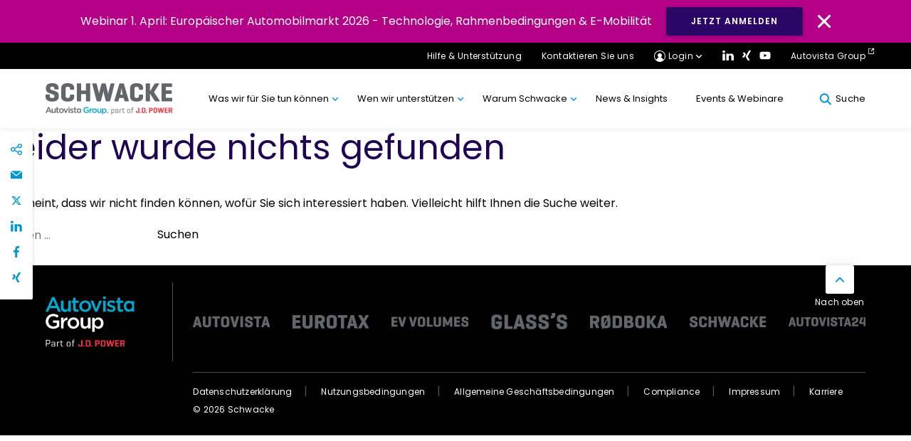

--- FILE ---
content_type: text/html; charset=UTF-8
request_url: https://schwacke.de/tag/e-autos/
body_size: 25699
content:
<!DOCTYPE html>
<html lang="de">

<head>
<meta charset="UTF-8">
<meta name="viewport" content="width=device-width, initial-scale=1, minimum-scale=1, minimal-ui">
<meta name="format-detection" content="telephone=no">
<meta http-equiv="X-UA-Compatible" content="IE=EmulateIE11">
<meta name="format-detection" content="telephone=no">

<link rel="profile" href="//gmpg.org/xfn/11">
<link rel="pingback" href="https://schwacke.de/xmlrpc.php">



<meta name='robots' content='index, follow, max-image-preview:large, max-snippet:-1, max-video-preview:-1' />
	<!-- Google Tag Manager -->
	<script>
	(function(w,d,s,l,i){w[l]=w[l]||[];w[l].push({'gtm.start':
	new Date().getTime(),event:'gtm.js'});var f=d.getElementsByTagName(s)[0],
	j=d.createElement(s),dl=l!='dataLayer'?'&l='+l:'';j.async=true;j.src=
	'https://www.googletagmanager.com/gtm.js?id=' + i + dl;f.parentNode.insertBefore(j,f);
	})(window,document,'script','dataLayer','GTM-NFTH3M6');
	</script>
	<!-- End Google Tag Manager -->
	
	<!-- This site is optimized with the Yoast SEO plugin v26.5 - https://yoast.com/wordpress/plugins/seo/ -->
	<title>e-autos - Schwacke</title>
	<link rel="canonical" href="https://schwacke.de/tag/e-autos/" />
	<meta property="og:locale" content="de_DE" />
	<meta property="og:type" content="article" />
	<meta property="og:title" content="e-autos - Schwacke" />
	<meta property="og:url" content="https://schwacke.de/tag/e-autos/" />
	<meta property="og:site_name" content="Schwacke" />
	<meta name="twitter:card" content="summary_large_image" />
	<meta name="twitter:site" content="@schwacke_gmbh" />
	<!-- / Yoast SEO plugin. -->


<link rel='dns-prefetch' href='//cc.cdn.civiccomputing.com' />
<link rel='dns-prefetch' href='//cdnjs.cloudflare.com' />
<link rel='dns-prefetch' href='//stackpath.bootstrapcdn.com' />
<link rel="alternate" type="application/rss+xml" title="Schwacke &raquo; Feed" href="https://schwacke.de/feed/" />
<link rel="alternate" type="application/rss+xml" title="Schwacke &raquo; Kommentar-Feed" href="https://schwacke.de/comments/feed/" />
<link rel="alternate" type="application/rss+xml" title="Schwacke &raquo; e-autos Schlagwort-Feed" href="https://schwacke.de/tag/e-autos/feed/" />
		<!-- This site uses the Google Analytics by MonsterInsights plugin v9.10.1 - Using Analytics tracking - https://www.monsterinsights.com/ -->
		<!-- Note: MonsterInsights is not currently configured on this site. The site owner needs to authenticate with Google Analytics in the MonsterInsights settings panel. -->
					<!-- No tracking code set -->
				<!-- / Google Analytics by MonsterInsights -->
		<style id='wp-img-auto-sizes-contain-inline-css' type='text/css'>
img:is([sizes=auto i],[sizes^="auto," i]){contain-intrinsic-size:3000px 1500px}
/*# sourceURL=wp-img-auto-sizes-contain-inline-css */
</style>
<style id='wp-block-library-inline-css' type='text/css'>
:root{--wp-block-synced-color:#7a00df;--wp-block-synced-color--rgb:122,0,223;--wp-bound-block-color:var(--wp-block-synced-color);--wp-editor-canvas-background:#ddd;--wp-admin-theme-color:#007cba;--wp-admin-theme-color--rgb:0,124,186;--wp-admin-theme-color-darker-10:#006ba1;--wp-admin-theme-color-darker-10--rgb:0,107,160.5;--wp-admin-theme-color-darker-20:#005a87;--wp-admin-theme-color-darker-20--rgb:0,90,135;--wp-admin-border-width-focus:2px}@media (min-resolution:192dpi){:root{--wp-admin-border-width-focus:1.5px}}.wp-element-button{cursor:pointer}:root .has-very-light-gray-background-color{background-color:#eee}:root .has-very-dark-gray-background-color{background-color:#313131}:root .has-very-light-gray-color{color:#eee}:root .has-very-dark-gray-color{color:#313131}:root .has-vivid-green-cyan-to-vivid-cyan-blue-gradient-background{background:linear-gradient(135deg,#00d084,#0693e3)}:root .has-purple-crush-gradient-background{background:linear-gradient(135deg,#34e2e4,#4721fb 50%,#ab1dfe)}:root .has-hazy-dawn-gradient-background{background:linear-gradient(135deg,#faaca8,#dad0ec)}:root .has-subdued-olive-gradient-background{background:linear-gradient(135deg,#fafae1,#67a671)}:root .has-atomic-cream-gradient-background{background:linear-gradient(135deg,#fdd79a,#004a59)}:root .has-nightshade-gradient-background{background:linear-gradient(135deg,#330968,#31cdcf)}:root .has-midnight-gradient-background{background:linear-gradient(135deg,#020381,#2874fc)}:root{--wp--preset--font-size--normal:16px;--wp--preset--font-size--huge:42px}.has-regular-font-size{font-size:1em}.has-larger-font-size{font-size:2.625em}.has-normal-font-size{font-size:var(--wp--preset--font-size--normal)}.has-huge-font-size{font-size:var(--wp--preset--font-size--huge)}.has-text-align-center{text-align:center}.has-text-align-left{text-align:left}.has-text-align-right{text-align:right}.has-fit-text{white-space:nowrap!important}#end-resizable-editor-section{display:none}.aligncenter{clear:both}.items-justified-left{justify-content:flex-start}.items-justified-center{justify-content:center}.items-justified-right{justify-content:flex-end}.items-justified-space-between{justify-content:space-between}.screen-reader-text{border:0;clip-path:inset(50%);height:1px;margin:-1px;overflow:hidden;padding:0;position:absolute;width:1px;word-wrap:normal!important}.screen-reader-text:focus{background-color:#ddd;clip-path:none;color:#444;display:block;font-size:1em;height:auto;left:5px;line-height:normal;padding:15px 23px 14px;text-decoration:none;top:5px;width:auto;z-index:100000}html :where(.has-border-color){border-style:solid}html :where([style*=border-top-color]){border-top-style:solid}html :where([style*=border-right-color]){border-right-style:solid}html :where([style*=border-bottom-color]){border-bottom-style:solid}html :where([style*=border-left-color]){border-left-style:solid}html :where([style*=border-width]){border-style:solid}html :where([style*=border-top-width]){border-top-style:solid}html :where([style*=border-right-width]){border-right-style:solid}html :where([style*=border-bottom-width]){border-bottom-style:solid}html :where([style*=border-left-width]){border-left-style:solid}html :where(img[class*=wp-image-]){height:auto;max-width:100%}:where(figure){margin:0 0 1em}html :where(.is-position-sticky){--wp-admin--admin-bar--position-offset:var(--wp-admin--admin-bar--height,0px)}@media screen and (max-width:600px){html :where(.is-position-sticky){--wp-admin--admin-bar--position-offset:0px}}

/*# sourceURL=wp-block-library-inline-css */
</style><style id='global-styles-inline-css' type='text/css'>
:root{--wp--preset--aspect-ratio--square: 1;--wp--preset--aspect-ratio--4-3: 4/3;--wp--preset--aspect-ratio--3-4: 3/4;--wp--preset--aspect-ratio--3-2: 3/2;--wp--preset--aspect-ratio--2-3: 2/3;--wp--preset--aspect-ratio--16-9: 16/9;--wp--preset--aspect-ratio--9-16: 9/16;--wp--preset--gradient--vivid-cyan-blue-to-vivid-purple: linear-gradient(135deg,rgb(6,147,227) 0%,rgb(155,81,224) 100%);--wp--preset--gradient--light-green-cyan-to-vivid-green-cyan: linear-gradient(135deg,rgb(122,220,180) 0%,rgb(0,208,130) 100%);--wp--preset--gradient--luminous-vivid-amber-to-luminous-vivid-orange: linear-gradient(135deg,rgb(252,185,0) 0%,rgb(255,105,0) 100%);--wp--preset--gradient--luminous-vivid-orange-to-vivid-red: linear-gradient(135deg,rgb(255,105,0) 0%,rgb(207,46,46) 100%);--wp--preset--gradient--very-light-gray-to-cyan-bluish-gray: linear-gradient(135deg,rgb(238,238,238) 0%,rgb(169,184,195) 100%);--wp--preset--gradient--cool-to-warm-spectrum: linear-gradient(135deg,rgb(74,234,220) 0%,rgb(151,120,209) 20%,rgb(207,42,186) 40%,rgb(238,44,130) 60%,rgb(251,105,98) 80%,rgb(254,248,76) 100%);--wp--preset--gradient--blush-light-purple: linear-gradient(135deg,rgb(255,206,236) 0%,rgb(152,150,240) 100%);--wp--preset--gradient--blush-bordeaux: linear-gradient(135deg,rgb(254,205,165) 0%,rgb(254,45,45) 50%,rgb(107,0,62) 100%);--wp--preset--gradient--luminous-dusk: linear-gradient(135deg,rgb(255,203,112) 0%,rgb(199,81,192) 50%,rgb(65,88,208) 100%);--wp--preset--gradient--pale-ocean: linear-gradient(135deg,rgb(255,245,203) 0%,rgb(182,227,212) 50%,rgb(51,167,181) 100%);--wp--preset--gradient--electric-grass: linear-gradient(135deg,rgb(202,248,128) 0%,rgb(113,206,126) 100%);--wp--preset--gradient--midnight: linear-gradient(135deg,rgb(2,3,129) 0%,rgb(40,116,252) 100%);--wp--preset--spacing--20: 0.44rem;--wp--preset--spacing--30: 0.67rem;--wp--preset--spacing--40: 1rem;--wp--preset--spacing--50: 1.5rem;--wp--preset--spacing--60: 2.25rem;--wp--preset--spacing--70: 3.38rem;--wp--preset--spacing--80: 5.06rem;--wp--preset--shadow--natural: 6px 6px 9px rgba(0, 0, 0, 0.2);--wp--preset--shadow--deep: 12px 12px 50px rgba(0, 0, 0, 0.4);--wp--preset--shadow--sharp: 6px 6px 0px rgba(0, 0, 0, 0.2);--wp--preset--shadow--outlined: 6px 6px 0px -3px rgb(255, 255, 255), 6px 6px rgb(0, 0, 0);--wp--preset--shadow--crisp: 6px 6px 0px rgb(0, 0, 0);}:where(.is-layout-flex){gap: 0.5em;}:where(.is-layout-grid){gap: 0.5em;}body .is-layout-flex{display: flex;}.is-layout-flex{flex-wrap: wrap;align-items: center;}.is-layout-flex > :is(*, div){margin: 0;}body .is-layout-grid{display: grid;}.is-layout-grid > :is(*, div){margin: 0;}:where(.wp-block-columns.is-layout-flex){gap: 2em;}:where(.wp-block-columns.is-layout-grid){gap: 2em;}:where(.wp-block-post-template.is-layout-flex){gap: 1.25em;}:where(.wp-block-post-template.is-layout-grid){gap: 1.25em;}.has-vivid-cyan-blue-to-vivid-purple-gradient-background{background: var(--wp--preset--gradient--vivid-cyan-blue-to-vivid-purple) !important;}.has-light-green-cyan-to-vivid-green-cyan-gradient-background{background: var(--wp--preset--gradient--light-green-cyan-to-vivid-green-cyan) !important;}.has-luminous-vivid-amber-to-luminous-vivid-orange-gradient-background{background: var(--wp--preset--gradient--luminous-vivid-amber-to-luminous-vivid-orange) !important;}.has-luminous-vivid-orange-to-vivid-red-gradient-background{background: var(--wp--preset--gradient--luminous-vivid-orange-to-vivid-red) !important;}.has-very-light-gray-to-cyan-bluish-gray-gradient-background{background: var(--wp--preset--gradient--very-light-gray-to-cyan-bluish-gray) !important;}.has-cool-to-warm-spectrum-gradient-background{background: var(--wp--preset--gradient--cool-to-warm-spectrum) !important;}.has-blush-light-purple-gradient-background{background: var(--wp--preset--gradient--blush-light-purple) !important;}.has-blush-bordeaux-gradient-background{background: var(--wp--preset--gradient--blush-bordeaux) !important;}.has-luminous-dusk-gradient-background{background: var(--wp--preset--gradient--luminous-dusk) !important;}.has-pale-ocean-gradient-background{background: var(--wp--preset--gradient--pale-ocean) !important;}.has-electric-grass-gradient-background{background: var(--wp--preset--gradient--electric-grass) !important;}.has-midnight-gradient-background{background: var(--wp--preset--gradient--midnight) !important;}
/*# sourceURL=global-styles-inline-css */
</style>

<style id='classic-theme-styles-inline-css' type='text/css'>
/*! This file is auto-generated */
.wp-block-button__link{color:#fff;background-color:#32373c;border-radius:9999px;box-shadow:none;text-decoration:none;padding:calc(.667em + 2px) calc(1.333em + 2px);font-size:1.125em}.wp-block-file__button{background:#32373c;color:#fff;text-decoration:none}
/*# sourceURL=/wp-includes/css/classic-themes.min.css */
</style>
<link rel='stylesheet' id='mpp_gutenberg-css' href='https://schwacke.de/wp-content/plugins/metronet-profile-picture/dist/blocks.style.build.css?ver=2.6.3' type='text/css' media='all' />
<link rel='stylesheet' id='lama-css-css' href='https://schwacke.de/wp-content/themes/autovista/vendor/93digital/lama/assets/lama.css?ver=1.0.1' type='text/css' media='all' />
<link rel='stylesheet' id='stella-style-css' href='https://schwacke.de/wp-content/themes/autovista/style.css?ver=1610039527' type='text/css' media='all' />
<link rel='stylesheet' id='stella-noscript-css' href='https://schwacke.de/wp-content/themes/autovista/style-noscript.css?ver=1610039527' type='text/css' media='all' />
<link rel='stylesheet' id='swiper-css-css' href='https://cdnjs.cloudflare.com/ajax/libs/Swiper/4.5.1/css/swiper.min.css?ver=1.1.01' type='text/css' media='all' />
<link rel='stylesheet' id='jssocial-css-css' href='https://stackpath.bootstrapcdn.com/font-awesome/4.7.0/css/font-awesome.min.css?ver=6.9' type='text/css' media='all' />
<script type="text/javascript" defer src="https://schwacke.de/wp-content/plugins/svg-support/vendor/DOMPurify/DOMPurify.min.js?ver=2.5.8" id="bodhi-dompurify-library-js"></script>
<script type="text/javascript" src="https://schwacke.de/wp-includes/js/jquery/jquery.min.js?ver=3.7.1" id="jquery-core-js"></script>
<script type="text/javascript" src="https://schwacke.de/wp-includes/js/jquery/jquery-migrate.min.js?ver=3.4.1" id="jquery-migrate-js"></script>
<script type="text/javascript" id="bodhi_svg_inline-js-extra">
/* <![CDATA[ */
var svgSettings = {"skipNested":""};
//# sourceURL=bodhi_svg_inline-js-extra
/* ]]> */
</script>
<script type="text/javascript" defer src="https://schwacke.de/wp-content/plugins/svg-support/js/min/svgs-inline-min.js" id="bodhi_svg_inline-js"></script>
<script type="text/javascript" id="bodhi_svg_inline-js-after">
/* <![CDATA[ */
cssTarget={"Bodhi":"img.style-svg","ForceInlineSVG":"style-svg"};ForceInlineSVGActive="false";frontSanitizationEnabled="on";
//# sourceURL=bodhi_svg_inline-js-after
/* ]]> */
</script>
<link rel="https://api.w.org/" href="https://schwacke.de/wp-json/" /><link rel="alternate" title="JSON" type="application/json" href="https://schwacke.de/wp-json/wp/v2/tags/126" /><link rel="EditURI" type="application/rsd+xml" title="RSD" href="https://schwacke.de/xmlrpc.php?rsd" />
<meta name="generator" content="WordPress 6.9" />
<!-- Stream WordPress user activity plugin v4.1.1 -->
<style type="text/css">.recentcomments a{display:inline !important;padding:0 !important;margin:0 !important;}</style><link rel="icon" href="https://schwacke.de/wp-content/uploads/2020/06/Schwacke_300x300-150x150.png" sizes="32x32" />
<link rel="icon" href="https://schwacke.de/wp-content/uploads/2020/06/Schwacke_300x300-300x300.png" sizes="192x192" />
<link rel="apple-touch-icon" href="https://schwacke.de/wp-content/uploads/2020/06/Schwacke_300x300-300x300.png" />
<meta name="msapplication-TileImage" content="https://schwacke.de/wp-content/uploads/2020/06/Schwacke_300x300-300x300.png" />
		<style type="text/css" id="wp-custom-css">
			.m21 {
    padding: 24px 0 32px;
}		</style>
		
</head>

<body id="body" class="archive tag tag-e-autos tag-126 wp-theme-autovista" data-router-wrapper>
		<!-- Google Tag Manager (noscript) -->
	<noscript>
		<iframe src="https://www.googletagmanager.com/ns.html?id=GTM-NFTH3M6"
		height="0" width="0" style="display:none;visibility:hidden"></iframe>
	</noscript>
	<!-- End Google Tag Manager (noscript) -->
	
	<a href="#main" class="skip-link">direkt zum Inhalt</a>
	<header class="header" role="banner" id="header">

	
<div class="gm03" id="cookie-law">
	<p class="gm03__text">Webinar 1. April: Europäischer Automobilmarkt 2026 - Technologie, Rahmenbedingungen &amp; E-Mobilität</p>
			<a class="gm03__button button button--blue" href="https://attendee.gotowebinar.com/register/1155082497777482328?source=Country+Website+Banners" target="_blank"> JETZT ANMELDEN</a>
		<img class="gm03__close" id="cookie-button" src="https://schwacke.de/wp-content/themes/autovista/images/svg/close-icon.svg" alt="Close Icon">
</div>
	<div class="gm01--mobile">
		<div class="container">
			<div class="gm01--mobile__nav">
				<div class="gm01--mobile__nav__col">
					<a href="https://schwacke.de" class="gm01--mobile__home">
						<svg class="svg-icon svg-icon--home" aria-hidden="true" role="img"> <use href="#home" xlink:href="#home"></use> </svg>					</a>
					<div class="mobile__login__dropdown">
						<a href="#!" class="gm01--mobile__home">
							<svg class="svg-icon svg-icon--profile" aria-hidden="true" role="img"> <use href="#profile" xlink:href="#profile"></use> </svg>						</a>
						<ul class="mobile__login__dropdown__menu">
																		<li class="mobile__login__dropdown__menu__item">
											<a href="https://de.schwacke.de/auth/login" class="mobile__login__dropdown__menu__item__link" target='_blank'>NEU Schwacke</a>
										</li>
																				<li class="mobile__login__dropdown__menu__item">
											<a href="https://www.schwackenet.de/" class="mobile__login__dropdown__menu__item__link" target='_blank'>SchwackeNet</a>
										</li>
																				<li class="mobile__login__dropdown__menu__item">
											<a href="https://datacenter.ev-volumes.com/" class="mobile__login__dropdown__menu__item__link" target='_blank'>EV Volumes</a>
										</li>
																				<li class="mobile__login__dropdown__menu__item">
											<a href="https://www.schadenmanager.schwacke.de/awonline/de/index.php" class="mobile__login__dropdown__menu__item__link" target='_blank'>SchadenManager</a>
										</li>
																				<li class="mobile__login__dropdown__menu__item">
											<a href="https://apps.autofutura.com/Autovista/IT/app/mvc/Home/Index" class="mobile__login__dropdown__menu__item__link" target='_blank'>Forecast</a>
										</li>
																				<li class="mobile__login__dropdown__menu__item">
											<a href="https://rfo-de.schwacke.de/login" class="mobile__login__dropdown__menu__item__link" target='_blank'>Reforecast</a>
										</li>
																				<li class="mobile__login__dropdown__menu__item">
											<a href="https://www.carcostexpert.com/" class="mobile__login__dropdown__menu__item__link" target='_blank'>Car Cost Expert</a>
										</li>
																				<li class="mobile__login__dropdown__menu__item">
											<a href="https://www.autovistaintelligence.com/account/login" class="mobile__login__dropdown__menu__item__link" target='_blank'>Car To Market</a>
										</li>
																				<li class="mobile__login__dropdown__menu__item">
											<a href="http://compare.eurotax.com/eecc2/de/index.php" class="mobile__login__dropdown__menu__item__link" target='_blank'>Compare</a>
										</li>
																				<li class="mobile__login__dropdown__menu__item">
											<a href="https://www.autovistaintelligence.com/account/login" class="mobile__login__dropdown__menu__item__link" target='_blank'>Residual Value Intelligence</a>
										</li>
																				<li class="mobile__login__dropdown__menu__item">
											<a href="https://www.autovistaintelligence.com/account/login" class="mobile__login__dropdown__menu__item__link" target='_blank'>Residual Value Monitor</a>
										</li>
																	</ul>
						</div>
				</div>

				<div class="gm01--mobile__nav__col" >
					<a href="#!" id="mobile-search" class="gm01--mobile__home">
						<svg class="svg-icon svg-icon--icon-search" aria-hidden="true" role="img"> <use href="#icon-search" xlink:href="#icon-search"></use> </svg>					</a>
					<a href="#!" class="gm01--mobile__home gm01--mobile__home--menu">
					<div class="menu-icon">
						<div class="bar1"></div>
						<div class="bar2"></div>
						<div class="bar3"></div>
					</div>
					</a>
				</div>
			</div>
		</div>
	</div>

	<div class="gm01--mobile-menu">
		<div class="container">
		
		<div class="menu-main-menu-container"><ul id="menu-main-menu" class="gm01--mobile-menu__list"><li id="menu-item-587" class="menu-dataset menu-item menu-item-type-custom menu-item-object-custom menu-item-has-children menu-item-587"><a href="#!">Was wir für Sie tun können</a>
<ul class="sub-menu">
	<li id="menu-item-10034" class="menu-item menu-item-type-post_type menu-item-object-page menu-item-10034"><a href="https://schwacke.de/fahrzeugidentifikation-spezifikation/wie-kann-ich-einen-intuitiven-fahrzeugsuchbaum-in-meine-systeme-integrieren/">Fahrzeugidentifikation &#038; Spezifikation</a></li>
	<li id="menu-item-9318" class="menu-item menu-item-type-post_type menu-item-object-page menu-item-9318"><a href="https://schwacke.de/bewertung-prognosen/">Bewertung &amp; Prognosen</a></li>
	<li id="menu-item-9316" class="menu-item menu-item-type-post_type menu-item-object-page menu-item-9316"><a href="https://schwacke.de/service-wartung-reparatur-tco/">Service, Wartung &amp; Reparatur, TCO</a></li>
</ul>
</li>
<li id="menu-item-588" class="menu-item menu-item-type-custom menu-item-object-custom menu-item-has-children menu-item-588"><a href="#!">Wen wir unterstützen</a>
<ul class="sub-menu">
	<li id="menu-item-9295" class="menu-item menu-item-type-custom menu-item-object-custom menu-item-9295"><a href="https://schwacke.de/branche/fahrzeughandel/">Fahrzeughandel</a></li>
	<li id="menu-item-9293" class="menu-item menu-item-type-custom menu-item-object-custom menu-item-9293"><a href="https://schwacke.de/branche/fahrzeughersteller-importeure/">Fahrzeughersteller &#038; Importeure</a></li>
	<li id="menu-item-9296" class="menu-item menu-item-type-custom menu-item-object-custom menu-item-9296"><a href="https://schwacke.de/branche/fuhrpark-und-finanzierung">Fuhrpark und Finanzierung</a></li>
	<li id="menu-item-9298" class="menu-item menu-item-type-custom menu-item-object-custom menu-item-9298"><a href="https://schwacke.de/branche/autovermieter-remarketing/">Autovermieter &#038; Remarketing</a></li>
	<li id="menu-item-9297" class="menu-item menu-item-type-custom menu-item-object-custom menu-item-9297"><a href="https://schwacke.de/branche/versicherungen">Versicherungen</a></li>
	<li id="menu-item-9255" class="menu-item menu-item-type-custom menu-item-object-custom menu-item-9255"><a href="https://schwacke.de/branche/werkstaetten-sachverstaendige">Werkstätten &#038; Sachverständige</a></li>
	<li id="menu-item-9369" class="menu-item menu-item-type-custom menu-item-object-custom menu-item-9369"><a href="https://schwacke.de/branche/telematik">Telematik</a></li>
	<li id="menu-item-9301" class="menu-item menu-item-type-custom menu-item-object-custom menu-item-9301"><a href="https://schwacke.de/branche/beratungsunternehmen/">Beratungsunternehmen</a></li>
</ul>
</li>
<li id="menu-item-589" class="menu-item menu-item-type-custom menu-item-object-custom menu-item-has-children menu-item-589"><a href="#!">Warum Schwacke</a>
<ul class="sub-menu">
	<li id="menu-item-9257" class="menu-item menu-item-type-post_type menu-item-object-page menu-item-9257"><a href="https://schwacke.de/warum-schwacke-nutzen/">Warum auf Schwacke zurückgreifen</a></li>
	<li id="menu-item-11171" class="menu-item menu-item-type-post_type menu-item-object-page menu-item-11171"><a href="https://schwacke.de/team/">Ihre Ansprechpartner</a></li>
	<li id="menu-item-9259" class="menu-item menu-item-type-custom menu-item-object-custom menu-item-9259"><a href="https://schwacke.de/unser-expertenteam/">Unser Expertenteam</a></li>
	<li id="menu-item-10424" class="menu-item menu-item-type-post_type menu-item-object-page menu-item-10424"><a href="https://schwacke.de/unsere-genauigkeit/">Unsere Genauigkeit</a></li>
	<li id="menu-item-22537" class="menu-item menu-item-type-post_type menu-item-object-page menu-item-22537"><a href="https://schwacke.de/unsere-werte/">Unsere Werte</a></li>
</ul>
</li>
<li id="menu-item-591" class="menu-item menu-item-type-custom menu-item-object-custom menu-item-591"><a href="https://schwacke.de/region/de/">News &#038; Insights</a></li>
<li id="menu-item-15502" class="menu-item menu-item-type-custom menu-item-object-custom menu-item-15502"><a href="https://schwacke.de/event/">Events &#038; Webinare</a></li>
</ul></div>		

		<ul class="gm01--mobile-menu__sublist">
			<li><a href="https://schwacke.de/hilfe-unterstuetzung/">Hilfe &amp; Unterstützung</a></li>
			<li><a href="https://schwacke.de/kontaktieren-sie-uns/">Kontaktieren Sie uns</a></li>
			<li class='gm01--mobile__social'>
								<a href="https://www.linkedin.com/company/schwackegmbh" target='_blank'><svg class="svg-icon svg-icon--icon-linkedin" aria-hidden="true" role="img"> <use href="#icon-linkedin" xlink:href="#icon-linkedin"></use> </svg></a>
																										<a href="https://www.xing.com/companies/schwackegmbh" target='_blank'><svg class="svg-icon svg-icon--icon-xing" aria-hidden="true" role="img"> <use href="#icon-xing" xlink:href="#icon-xing"></use> </svg></a>
																	<a href="https://www.youtube.com/channel/UCjRBn6osMXxWP05JwXOc1jQ" target='_blank'><svg class="svg-icon svg-icon--icon-youtube" aria-hidden="true" role="img"> <use href="#icon-youtube" xlink:href="#icon-youtube"></use> </svg></a>
							</li>
							<li><a href="https://autovistagroup.com/" class="gm01__eternal-link">Autovista Group <svg class="svg-icon svg-icon--external-link" aria-hidden="true" role="img"> <use href="#external-link" xlink:href="#external-link"></use> </svg></a></li>
					</ul>
		</div>
	</div>
	<div class="gm01">
		<div class="gm01__top">
			<div class="container">
				<ul>
					<li class="help__dropdown">
													<a href="https://schwacke.de/hilfe-unterstuetzung/">
							Hilfe &amp; Unterstützung</a>
												</li>
					<li><a href="https://schwacke.de/kontaktieren-sie-uns/">Kontaktieren Sie uns</a></li>
					<!--  -->
					<li class="login__dropdown">
						<a href="#" class="gm01__login-icon gm01__dropdown-icon">Login</a>
						<ul class="login__dropdown__menu">
																<li class="login__dropdown__menu__item">
										<a href="https://de.schwacke.de/auth/login" class="login__dropdown__menu__item__link" target='_blank'>NEU Schwacke</a>
									</li>
																		<li class="login__dropdown__menu__item">
										<a href="https://www.schwackenet.de/" class="login__dropdown__menu__item__link" target='_blank'>SchwackeNet</a>
									</li>
																		<li class="login__dropdown__menu__item">
										<a href="https://datacenter.ev-volumes.com/" class="login__dropdown__menu__item__link" target='_blank'>EV Volumes</a>
									</li>
																		<li class="login__dropdown__menu__item">
										<a href="https://www.schadenmanager.schwacke.de/awonline/de/index.php" class="login__dropdown__menu__item__link" target='_blank'>SchadenManager</a>
									</li>
																		<li class="login__dropdown__menu__item">
										<a href="https://apps.autofutura.com/Autovista/IT/app/mvc/Home/Index" class="login__dropdown__menu__item__link" target='_blank'>Forecast</a>
									</li>
																		<li class="login__dropdown__menu__item">
										<a href="https://rfo-de.schwacke.de/login" class="login__dropdown__menu__item__link" target='_blank'>Reforecast</a>
									</li>
																		<li class="login__dropdown__menu__item">
										<a href="https://www.carcostexpert.com/" class="login__dropdown__menu__item__link" target='_blank'>Car Cost Expert</a>
									</li>
																		<li class="login__dropdown__menu__item">
										<a href="https://www.autovistaintelligence.com/account/login" class="login__dropdown__menu__item__link" target='_blank'>Car To Market</a>
									</li>
																		<li class="login__dropdown__menu__item">
										<a href="http://compare.eurotax.com/eecc2/de/index.php" class="login__dropdown__menu__item__link" target='_blank'>Compare</a>
									</li>
																		<li class="login__dropdown__menu__item">
										<a href="https://www.autovistaintelligence.com/account/login" class="login__dropdown__menu__item__link" target='_blank'>Residual Value Intelligence</a>
									</li>
																		<li class="login__dropdown__menu__item">
										<a href="https://www.autovistaintelligence.com/account/login" class="login__dropdown__menu__item__link" target='_blank'>Residual Value Monitor</a>
									</li>
															</ul>
					</li>
					<li class="gm01__social-link">
												<a href="https://www.linkedin.com/company/schwackegmbh" target='_blank'><img src="https://schwacke.de/wp-content/themes/autovista/images/svg/ico_linkedin.svg" alt="LinkedIn Logo"></a>
																																						<a href="https://www.xing.com/companies/schwackegmbh" target='_blank'><svg class="svg-icon svg-icon--icon-xing" aria-hidden="true" role="img"> <use href="#icon-xing" xlink:href="#icon-xing"></use> </svg></a>
																									<a href="https://www.youtube.com/channel/UCjRBn6osMXxWP05JwXOc1jQ" target='_blank'><svg class="svg-icon svg-icon--icon-youtube" aria-hidden="true" role="img"> <use href="#icon-youtube" xlink:href="#icon-youtube"></use> </svg></a>
											</li>
										<li><a href="https://autovistagroup.com/" class="gm01__external-link" target="_blank">Autovista Group</a></li>
									</ul>
			</div>
		</div>
		<div class="container">
			<div class="gm01__grid">
				<div class="gm01__grid__logo">
											<a href='https://schwacke.de'><img src="https://schwacke.de/wp-content/uploads/2024/08/SCHWACKE-PartOfJDP.svg" alt=""></a>
									</div>

				<ul class="gm01__grid__menu">
					<div class="menu-main-menu-container"><ul id="menu-main-menu-1" class="gm01__grid__menu">
			<li class="menu-dataset menu-item menu-item-type-custom menu-item-object-custom menu-item-has-children">
				<a href="#!" class="menu-item__link">
					Was wir für Sie tun können									</a>
				<section class="menu-item__section">
					<div class="container">
						<div class="menu-item__row">

						<aside class="menu-item__aside">
							<div class="menu-item__aside-inside" title="Zusammenfassung">
								<div class="menu-item__card">
									<h3 class="menu-item__card-title m03__title heading--3 underline underline--teal">Was wir für Sie tun können</h3>
									<p class="menu-item__card-info">Von vollständiger Fahrzeugidentifikation, marktgerechten Bewertungen über zuverlässige Prognosen bis hin zu präzisen Reparaturkosten- oder TCO-Kalkulationen. Dazu Markteinführungsstudien und Beratungsdienstleistungen – wir stellen Ihnen alle automobilen Daten und Insights bereit, die Sie für nachhaltige unternehmerische Entscheidungen benötigen. Erfahren Sie mehr über unsere Lösungen.</p>
																			<a class="menu-item__section__link" href="https://schwacke.de/produkte/" target="_self">Entdecken Sie alle Produkte</a>
																	</div>
							</div>
						</aside>
						<div class="menu-item__right">
														<h4>Was möchten Sie tun?</h4>
														<div class="menu-item__right-list">
															</div>
						</div>
						<div class="menu-item__middle no-after">
							<h4>Wählen Sie Ihren Schwerpunktbereich:</h4>
							
		<ul class="menu-item__list">
			<div class="menu-item__column">

		
			
			<li class="menu-item menu-item__column-item">
				<a href="https://schwacke.de/fahrzeugidentifikation-spezifikation/wie-kann-ich-einen-intuitiven-fahrzeugsuchbaum-in-meine-systeme-integrieren/" class="menu-item__column-link" data-description="" data-content="
											<a href='https://schwacke.de/fahrzeugidentifikation-spezifikation/wie-kann-ich-einen-intuitiven-fahrzeugsuchbaum-in-meine-systeme-integrieren/' class='menu-item__sub-link'>Wie kann ich einen intuitiven Fahrzeugsuchbaum in meine Systeme integrieren?</a>
												<a href='https://schwacke.de/fahrzeugidentifikation-spezifikation/wie-verbessere-ich-die-qualitaet-meiner-gebrauchtwagen-inserate/' class='menu-item__sub-link'>Wie verbessere ich die Qualität meiner Gebrauchtwagen-Inserate?</a>
												<a href='https://schwacke.de/fahrzeugidentifikation-spezifikation/woher-bekomme-ich-informationen-zu-nutzungsausfall-oder-unfallersatz/' class='menu-item__sub-link'>Woher bekomme ich Informationen zu Nutzungsausfall oder Unfallersatz?</a>
												<a href='https://schwacke.de/fahrzeugidentifikation-spezifikation/kann-ich-meine-kunden-ihr-neues-fahrzeug-online-selber-konfigurieren-lassen/' class='menu-item__sub-link'>Kann ich meine Kunden ihr neues Fahrzeug online selber konfigurieren lassen?</a>
												<a href='https://schwacke.de/fahrzeugidentifikation-spezifikation/wie-kann-ich-feststellen-welche-werkseitig-verbauten-ausstattungen-ein-fahrzeug-hat/' class='menu-item__sub-link'>Wie kann ich feststellen, welche werkseitig verbauten Ausstattungen ein Fahrzeug hat?</a>
													">Fahrzeugidentifikation &amp; Spezifikation</a>
			</li>
			</li>

			
			<li class="menu-item menu-item__column-item">
				<a href="https://schwacke.de/bewertung-prognosen/" class="menu-item__column-link" data-description="" data-content="
											<a href='https://schwacke.de/bewertung-prognosen/wie-lege-ich-einen-marktgerechten-gebrauchtwagenpreis-fest/' class='menu-item__sub-link'>Wie lege ich einen marktgerechten Gebrauchtwagenpreis fest?</a>
												<a href='https://schwacke.de/bewertung-prognosen/woher-weiss-ich-wieviel-ein-verleastes-fahrzeug-in-zukunft-noch-wert-ist/' class='menu-item__sub-link'>Woher weiß ich, wieviel ein verleastes Fahrzeug in Zukunft noch wert ist?</a>
												<a href='https://schwacke.de/bewertung-prognosen/wie-gross-ist-das-rueckkauf-risiko-in-meinem-portfolio/' class='menu-item__sub-link'>Wie groß ist das Rückkauf-Risiko in meinem Portfolio?</a>
												<a href='https://schwacke.de/bewertung-prognosen/fahrzeuge-verkaufen/' class='menu-item__sub-link'>Wo in Europa bieten sich Chancen, für meine Fahrzeuge bessere Verkaufsergebnisse zu erzielen?</a>
												<a href='https://schwacke.de/bewertung-prognosen/wie-kann-ich-restwertentwicklungen-nachverfolgen/' class='menu-item__sub-link'>Wie kann ich Restwertentwicklungen nachverfolgen?</a>
													">Bewertung &amp; Prognosen</a>
			</li>
			</li>

			
			<li class="menu-item menu-item__column-item">
				<a href="https://schwacke.de/service-wartung-reparatur-tco/" class="menu-item__column-link" data-description="" data-content="
											<a href='https://schwacke.de/service-wartung-reparatur-tco/aufwand-reparaturkostenvoranschlaegen-verringern/' class='menu-item__sub-link'>Wie kann ich den Aufwand für die Erstellung von Reparaturkostenvoranschlägen verringern?</a>
												<a href='https://schwacke.de/service-wartung-reparatur-tco/freigabe-reparaturarbeiten-beschleunigen/' class='menu-item__sub-link'>Wie kann ich die Freigabe von Reparaturarbeiten beschleunigen?</a>
												<a href='https://schwacke.de/service-wartung-reparatur-tco/richtige-ersatzteile/' class='menu-item__sub-link'>Wie kann ich sicherstellen, dass ich meinen Kunden die richtigen Ersatzteile zur Verfügung stelle?</a>
													">Service, Wartung &amp; Reparatur, TCO</a>
			</li>
			</li>

					</div>
				</ul>
			</div>
			</div>
		</section>

		</li>

			<li class=" menu-item menu-item-type-custom menu-item-object-custom menu-item-has-children">
				<a href="#!" class="menu-item__link">
					Wen wir unterstützen									</a>
				<section class="menu-item__section">
					<div class="container">
						<div class="menu-item__row">

						<aside class="menu-item__aside">
							<div class="menu-item__aside-inside" title="Zusammenfassung">
								<div class="menu-item__card">
									<h3 class="menu-item__card-title m03__title heading--3 underline underline--teal">Wen wir unterstützen</h3>
									<p class="menu-item__card-info">Marktpreise und deren Entwicklung sind unsere Kernkompetenz. Wir unterstützen Sie bei der richtigen Preisgestaltung beispielsweise im Fahrzeugein-/-verkauf oder bei Reparaturkostenberechnungen über den gesamten Fahrzeuglebenszyklus hinweg. Unternehmen aus allen Bereichen der Automobilbranche vertrauen auf unsere Daten, Methoden und Expertisen. Unsere Daten, Applikationen und Insights machen Komplexes transparent und nachvollziehbar. So sind Sie in der Lage, fundierte Entscheidungen zu treffen und Ihre Profitabilität zu sichern und auszubauen.</p>
																	</div>
							</div>
						</aside>
						<div class="menu-item__right">
														<div class="menu-item__right-list">
																	<div class="menu-item__block">
																			</div>
															</div>
						</div>
						<div class="menu-item__middle no-after">
							<h4>Bitte wählen Sie Ihre Branche</h4>
							
		<ul class="menu-item__list">
			<div class="menu-item__column">

		
			
			<li class="menu-item menu-item__column-item">
				<a href="https://schwacke.de/branche/fahrzeughandel/" class="menu-item__column-link" data-description="" data-content="
								">Fahrzeughandel</a>
			</li>
			</li>

			
			<li class="menu-item menu-item__column-item">
				<a href="https://schwacke.de/branche/fahrzeughersteller-importeure/" class="menu-item__column-link" data-description="" data-content="
								">Fahrzeughersteller &amp; Importeure</a>
			</li>
			</li>
				</div>
				<div class="menu-item__column">
			
			
			<li class="menu-item menu-item__column-item">
				<a href="https://schwacke.de/branche/fuhrpark-und-finanzierung" class="menu-item__column-link" data-description="" data-content="
								">Fuhrpark und Finanzierung</a>
			</li>
			</li>

			
			<li class="menu-item menu-item__column-item">
				<a href="https://schwacke.de/branche/autovermieter-remarketing/" class="menu-item__column-link" data-description="" data-content="
								">Autovermieter &amp; Remarketing</a>
			</li>
			</li>
				</div>
				<div class="menu-item__column">
			
			
			<li class="menu-item menu-item__column-item">
				<a href="https://schwacke.de/branche/versicherungen" class="menu-item__column-link" data-description="" data-content="
								">Versicherungen</a>
			</li>
			</li>

			
			<li class="menu-item menu-item__column-item">
				<a href="https://schwacke.de/branche/werkstaetten-sachverstaendige" class="menu-item__column-link" data-description="" data-content="
								">Werkstätten &amp; Sachverständige</a>
			</li>
			</li>
				</div>
				<div class="menu-item__column">
			
			
			<li class="menu-item menu-item__column-item">
				<a href="https://schwacke.de/branche/telematik" class="menu-item__column-link" data-description="" data-content="
								">Telematik</a>
			</li>
			</li>

			
			<li class="menu-item menu-item__column-item">
				<a href="https://schwacke.de/branche/beratungsunternehmen/" class="menu-item__column-link" data-description="" data-content="
								">Beratungsunternehmen</a>
			</li>
			</li>

					</div>
				</ul>
			</div>
			</div>
		</section>

		</li>

			<li class=" menu-item menu-item-type-custom menu-item-object-custom menu-item-has-children">
				<a href="#!" class="menu-item__link">
					Warum Schwacke									</a>
				<section class="menu-item__section">
					<div class="container">
						<div class="menu-item__row">

						<aside class="menu-item__aside">
							<div class="menu-item__aside-inside" title="Zusammenfassung">
								<div class="menu-item__card">
									<h3 class="menu-item__card-title m03__title heading--3 underline underline--teal">Warum Schwacke</h3>
									<p class="menu-item__card-info">Wir verbinden modernste Systeme und Methoden mit jahrezehntelanger Erfahrung und Expertise. Sind tief vernetzt mit der Branche, aber absolut unabhängig. Wir decken mit unseren Daten nahezu das gesamte automobile Leben ab. Aus einer Hand. In Deutschland und als Teil einer starken Unternehmensgruppe auch europaweit.</p>
																	</div>
							</div>
						</aside>
						<div class="menu-item__right">
														<div class="menu-item__right-list">
																	<div class="menu-item__block">
																			</div>
															</div>
						</div>
						<div class="menu-item__middle no-after">
							<h4></h4>
							
		<ul class="menu-item__list">
			<div class="menu-item__column">

		
			
			<li class="menu-item menu-item__column-item">
				<a href="https://schwacke.de/warum-schwacke-nutzen/" class="menu-item__column-link" data-description="" data-content="
								">Warum auf Schwacke zurückgreifen</a>
			</li>
			</li>

			
			<li class="menu-item menu-item__column-item">
				<a href="https://schwacke.de/team/" class="menu-item__column-link" data-description="" data-content="
								">Ihre Ansprechpartner</a>
			</li>
			</li>
				</div>
				<div class="menu-item__column">
			
			
			<li class="menu-item menu-item__column-item">
				<a href="https://schwacke.de/unser-expertenteam/" class="menu-item__column-link" data-description="" data-content="
								">Unser Expertenteam</a>
			</li>
			</li>

			
			<li class="menu-item menu-item__column-item">
				<a href="https://schwacke.de/unsere-genauigkeit/" class="menu-item__column-link" data-description="" data-content="
								">Unsere Genauigkeit</a>
			</li>
			</li>
				</div>
				<div class="menu-item__column">
			
			
			<li class="menu-item menu-item__column-item">
				<a href="https://schwacke.de/unsere-werte/" class="menu-item__column-link" data-description="" data-content="
								">Unsere Werte</a>
			</li>
			</li>

					</div>
				</ul>
			</div>
			</div>
		</section>

		</li>

			<li class=" menu-item menu-item-type-custom menu-item-object-custom">
				<a href="https://schwacke.de/region/de/" class="menu-item__link">
					News &amp; Insights									</a>
				<section class="menu-item__section">
					<div class="container">
						<div class="menu-item__row">

						<aside class="menu-item__aside">
							<div class="menu-item__aside-inside" title="Zusammenfassung">
								<div class="menu-item__card">
									<h3 class="menu-item__card-title m03__title heading--3 underline underline--teal">News &amp; Insights</h3>
									<p class="menu-item__card-info"></p>
																	</div>
							</div>
						</aside>
						<div class="menu-item__right">
														<div class="menu-item__right-list">
																	<div class="menu-item__block">
																			</div>
															</div>
						</div>
						<div class="menu-item__middle no-after">
							<h4></h4>
							</li>

			<li class=" menu-item menu-item-type-custom menu-item-object-custom">
				<a href="https://schwacke.de/event/" class="menu-item__link">
					Events &amp; Webinare									</a>
				<section class="menu-item__section">
					<div class="container">
						<div class="menu-item__row">

						<aside class="menu-item__aside">
							<div class="menu-item__aside-inside" title="Zusammenfassung">
								<div class="menu-item__card">
									<h3 class="menu-item__card-title m03__title heading--3 underline underline--teal">Events &amp; Webinare</h3>
									<p class="menu-item__card-info"></p>
																	</div>
							</div>
						</aside>
						<div class="menu-item__right">
														<div class="menu-item__right-list">
																	<div class="menu-item__block">
																			</div>
															</div>
						</div>
						<div class="menu-item__middle no-after">
							<h4></h4>
							</li>
</ul></div>				</ul>

				<div class="gm01__grid__search-button">
					<a><img src="https://schwacke.de/wp-content/themes/autovista/images/svg/nav-search-icon.svg" alt="Search Icon"> Suche</a>
				</div>
			</div>
		</div>
		<div class="gm01__search">
			<div class="container">
				<h3 class="gm01__search__title">
												Schwacke durchsuchen									</h3>
				
<form action="https://schwacke.de/" method="get" role="search" class="search-form">
	<label for="search"><!-- Search in  --></label>
	<input type="text" name="s" id="search" value="" placeholder="Suchbegriff hier eingeben" />
	<div class="search-form__submit">
		<button type='submit'>
			<img src="https://schwacke.de/wp-content/themes/autovista/images/svg/search--icon.svg" alt="Search" />
		</button>
	</div>
</form>
				<p class="gm01__search__close"> <img src="https://schwacke.de/wp-content/themes/autovista/images/svg/close-button-search.svg" alt="Close Icon"> Schließen</p>
			</div>
		</div>
	</div>
	</header>

	<main class="main" role="main" id="main" data-router-view="content">

	<div class="share">
	<a class="share-icon"><svg class="svg-icon svg-icon--icon-share" aria-hidden="true" role="img"> <use href="#icon-share" xlink:href="#icon-share"></use> </svg></a>
	<a href="mailto:?&#038;subject=&#038;body=" class="share__email" target='_blank'><svg class="svg-icon svg-icon--icon-email" aria-hidden="true" role="img"> <use href="#icon-email" xlink:href="#icon-email"></use> </svg></a>
	<a href="https://x.com/intent/tweet?url=" class="share__twitter" target='_blank'><svg class="svg-icon svg-icon--icon-x" aria-hidden="true" role="img"> <use href="#icon-x" xlink:href="#icon-x"></use> </svg></a>
	<a href="https://www.linkedin.com/shareArticle?mini=true&#038;url=&#038;title=&#038;summary=&#038;source=" class="share__linkedin" target='_blank'><svg class="svg-icon svg-icon--icon-linkedin" aria-hidden="true" role="img"> <use href="#icon-linkedin" xlink:href="#icon-linkedin"></use> </svg></a>
	<a href="https://www.facebook.com/sharer/sharer.php?u=" class="share__facebook" target='_blank'><svg class="svg-icon svg-icon--icon-facebook" aria-hidden="true" role="img"> <use href="#icon-facebook" xlink:href="#icon-facebook"></use> </svg></a>
			<a href="https://www.xing.com/app/user?op=share&#038;url=" class="share__xing" target='_blank'><svg class="svg-icon svg-icon--icon-xing" aria-hidden="true" role="img"> <use href="#icon-xing" xlink:href="#icon-xing"></use> </svg></a>
	</div>


<section class="no-results not-found">

	<header class="page-header">
		<h1 class="heading heading--1">Leider wurde nichts gefunden</h1>
	</header>

	<div class="page-content">
	
		<p>Es scheint, dass wir nicht finden können, wofür Sie sich interessiert haben. Vielleicht hilft Ihnen die Suche weiter.</p>
		<form role="search" method="get" class="search-form" action="https://schwacke.de/">
				<label>
					<span class="screen-reader-text">Suche nach:</span>
					<input type="search" class="search-field" placeholder="Suchen …" value="" name="s" />
				</label>
				<input type="submit" class="search-submit" value="Suchen" />
			</form>
		</div>
</section>
﻿<div class="block-element background-overlay"></div>
	</main>

			<footer class="gm02">
			<div class="container gm02__grid">
				<div class="gm02__grid__logo">
														<img src="https://schwacke.de/wp-content/uploads/2024/08/V2-AVGroup-PartOfJDP_blue-Wht.svg" alt="" />
										</div>
				<div class="gm02__grid__content">
				<div class="gm02__grid__content__logos">
																								<div class="gm02__logo">
										<img src="https://schwacke.de/wp-content/uploads/2024/03/AV-Fixed.svg" alt="" />
									</div>
																	<div class="gm02__logo">
										<img src="https://schwacke.de/wp-content/uploads/2024/03/Eurotax-Fixed.svg" alt="" />
									</div>
																	<div class="gm02__logo">
										<img src="https://schwacke.de/wp-content/uploads/2024/03/EVvolumes-Fixed.svg" alt="" />
									</div>
																	<div class="gm02__logo">
										<img src="https://schwacke.de/wp-content/uploads/2024/03/Glasss-Fixed.svg" alt="" />
									</div>
																	<div class="gm02__logo">
										<img src="https://schwacke.de/wp-content/uploads/2024/03/R├©dboka-Fixed.svg" alt="" />
									</div>
																	<div class="gm02__logo">
										<img src="https://schwacke.de/wp-content/uploads/2024/03/SCHWACKE-Fixed.svg" alt="" />
									</div>
																	<div class="gm02__logo">
										<img src="https://schwacke.de/wp-content/uploads/2024/03/AV24-Fixed.svg" alt="" />
									</div>
																			</div>
				</div>
			</div>
			<div class="container gm02__grid">
				<div class="gm02__grid__logo gm02--hide">
				</div>
				<div class="gm02__grid__content">
				<div class="gm02__grid__content__menu">
										<ul id="menu-footer-menu" class="footer-menu"><li id="menu-item-226" class="menu-item menu-item-type-custom menu-item-object-custom menu-item-226"><a target="_blank" href="https://schwacke.de/datenschutzerklaerung/">Datenschutzerklärung</a></li>
<li id="menu-item-19748" class="menu-item menu-item-type-post_type menu-item-object-page menu-item-19748"><a href="https://schwacke.de/nutzungsbedingungen/">Nutzungsbedingungen</a></li>
<li id="menu-item-224" class="menu-item menu-item-type-custom menu-item-object-custom menu-item-224"><a target="_blank" href="https://schwacke.de/allgemeine-geschaeftsbedingungen/">Allgemeine Geschäftsbedingungen</a></li>
<li id="menu-item-19759" class="menu-item menu-item-type-post_type menu-item-object-page menu-item-19759"><a href="https://schwacke.de/compliance/">Compliance</a></li>
<li id="menu-item-225" class="menu-item menu-item-type-custom menu-item-object-custom menu-item-225"><a target="_blank" href="https://schwacke.de/impressum/">Impressum</a></li>
<li id="menu-item-223" class="menu-item menu-item-type-custom menu-item-object-custom menu-item-223"><a target="_blank" href="https://autovistagroup.com/about-autovista-group/careers">Karriere</a></li>
</ul>				
					<p>© 2026 Schwacke</p>
				</div>
								</div>
			</div>

		<a class="scroll-top" id="back-to-top"> 
			<img class="scroll-top__img" src="https://schwacke.de/wp-content/themes/autovista/images/svg/scroll-button.svg" alt="scroll to the top button">
			<p class="scroll-top__text">Nach oben</p>
		</a>
	</footer>
		
	<script type="speculationrules">
{"prefetch":[{"source":"document","where":{"and":[{"href_matches":"/*"},{"not":{"href_matches":["/wp-*.php","/wp-admin/*","/wp-content/uploads/*","/wp-content/*","/wp-content/plugins/*","/wp-content/themes/autovista/*","/*\\?(.+)"]}},{"not":{"selector_matches":"a[rel~=\"nofollow\"]"}},{"not":{"selector_matches":".no-prefetch, .no-prefetch a"}}]},"eagerness":"conservative"}]}
</script>
<script type="text/javascript" defer src="https://schwacke.de/wp-content/plugins/metronet-profile-picture/js/mpp-frontend.js?ver=2.6.3" id="mpp_gutenberg_tabs-js"></script>
<script type="text/javascript" src="//cc.cdn.civiccomputing.com/9/cookieControl-9.x.min.js?ver=6.9" id="ccc-cookie-control-js"></script>
<script type="text/javascript" defer src="https://cdnjs.cloudflare.com/ajax/libs/Swiper/4.5.1/js/swiper.min.js?ver=4.5.1" id="swiper-js-js"></script>
<script type="text/javascript" id="stella-script-js-extra">
/* <![CDATA[ */
var stella = {"home_url":"https://schwacke.de","nonce":"58a4cc76ec","marker":"","debug":""};
//# sourceURL=stella-script-js-extra
/* ]]> */
</script>
<script type="text/javascript" defer src="https://schwacke.de/wp-content/themes/autovista/dist/build.js?ver=1610039527" id="stella-script-js"></script>
<script type="text/javascript" defer src="https://schwacke.de/wp-content/themes/autovista/js/src/main.js?ver=1610039527" id="main-script-js"></script>

<!-- This site is optimized with Phil Singleton's WP SEO Structured Data Plugin v2.8.1 - https://kcseopro.com/wordpress-seo-structured-data-schema-plugin/ -->

<!-- / WP SEO Structured Data Plugin. -->

            <script type="text/javascript">
                var config = {
                    apiKey: 'd40bd10a5319a3511ee1e1fd2ede514077b85c5b',
                    product: 'PRO_MULTISITE',
                    logConsent: false,
                    notifyOnce: false,
                    initialState: 'OPEN',
                    position: 'RIGHT',
                    theme: 'DARK',
                    layout: 'SLIDEOUT',
                    toggleType: 'slider',
                    acceptBehaviour: 'recommended',
                    closeOnGlobalChange: true,
                    iabCMP: false,
                                        closeStyle: 'icon',
                    consentCookieExpiry: 90,
                    subDomains: true,
                    mode: 'gdpr',
                    rejectButton: true,
                    settingsStyle: 'button',
                    encodeCookie: false,
                    setInnerHTML: true,
                    wrapInnerHTML: false,
                    accessibility: {
                        accessKey: 'C',
                        highlightFocus: false,
                        outline: false,
                        overlay: true,
                        disableSiteScrolling: false,
                    },
                                        text: {
                        title: 'Schwacke verwendet Cookies für ein besseres Nutzererlebnis',
                        intro: 'Einige der verwendeten Cookies sind erforderlich, während andere uns helfen, Ihr Nutzererlebnis zu verbessern, indem sie Einblicke in die Nutzung der Website geben.',
                        necessaryTitle: 'Erforderliche Cookies',
                        necessaryDescription: 'Erforderliche Cookies ermöglichen ein einwandfreies Funktionieren der Website und können nur durch Änderung Ihrer Browsereinstellungen deaktiviert werden.',
                        thirdPartyTitle: 'Warning: Some cookies require your attention',
                        thirdPartyDescription: 'Consent for the following cookies could not be automatically revoked. Please follow the link(s) below to opt out manually.',
                        on: 'An',
                        off: 'Aus',
                        accept: 'Ich akzeptiere',
                        settings: 'Cookie Einstellungen',
                        acceptRecommended: 'Ausgewählte Einstellungen übernehmen',
                        acceptSettings: 'Ich akzeptiere',
                        notifyTitle: 'Your choice regarding cookies on this site',
                        notifyDescription: 'We use cookies to optimise site functionality and give you the best possible experience.',
                        closeLabel: 'Close',
                        cornerButton: 'Set cookie preferences.',
                        landmark: 'Cookie preferences.',
                        showVendors: 'Show vendors within this category',
                        thirdPartyCookies: 'This vendor may set third party cookies.',
                        readMore: 'Read more',
                        accessibilityAlert: 'This site uses cookies to function properly and store information regarding website usage. Press accesskey C to learn more about your options.',
                        rejectSettings: 'Reject All',
                        reject: 'Reject',
                                            },
                    
                        branding: {
                            fontColor: '#fff',
                            fontFamily: 'Poppins',
                            fontSizeTitle: '1.5em',
                            fontSizeHeaders: '1.5em',
                            fontSize: '1em',
                            backgroundColor: '#0097cd',
                            toggleText: '#fff',
                            toggleColor: '#b30186',
                            toggleBackground: '#2b0766',
                            alertText: '#fff',
                            alertBackground: '#2b0766',
                            acceptText: '#ffffff',
                            acceptBackground: '#b30186',
                            rejectText: '#ffffff',
                            rejectBackground: '#b30186',
                            closeText: '#111125',
                            closeBackground: '#FFF',
                            notifyFontColor: '#FFF',
                            notifyBackgroundColor: '#313147',
                                                            buttonIcon: null,
                                                        buttonIconWidth: '64px',
                            buttonIconHeight: '64px',
                            removeIcon: false,
                            removeAbout: true                        },
                                        
                                                                    
                    
                                                                                    
                                            necessaryCookies: ['wordpress_*','wordpress_logged_in_*','CookieControl','wp_consent_*','__cfduid'],
                    
                                            optionalCookies: [
                                                             {
                                        name: 'analytics',
                                        label: 'Analytische Cookies',
                                        description: 'Analytische Cookies helfen uns bei der Optimierung unserer Website, indem sie Informationen über deren Nutzung sammeln und übermitteln.',
                                                                                cookies: ['_ga', '_gid', '_gat*', '_hjid', '_hjAbsoluteSessionInProgressNew', '_hjRecordingEnabled', '_hjRecordingLastActivity', 'hjViewportId', 'svrGP.aspx', 'svrGP', '_hjIncludedInSample', 'ELOQUA', 'ELQSTATUS'],
                                        onAccept: function() {
                                                                                    },
                                        onRevoke: function() {
                                                                                    },
                                                                                recommendedState: 'on',
                                        lawfulBasis: 'consent',

                                        
                                    },
                                                                                             {
                                        name: 'marketing',
                                        label: 'Marketing Cookies',
                                        description: 'Marketing-Cookies helfen uns, Werbung auf Ihre Interessen abzustimmen.',
                                                                                cookies: [''],
                                        onAccept: function() {
                                                                                    },
                                        onRevoke: function() {
                                                                                    },
                                                                                recommendedState: 'off',
                                        lawfulBasis: 'consent',

                                        
                                    },
                                                                                    ],
                                                                statement: {
                            description: 'Ausführlichere Informationen finden Sie in unserer',
                            name: 'Datenschutzerklärung',
                            url: 'https://schwacke.de/datenschutzerklaerung/',
                            updated: '01/07/2020'
                        },
                                        sameSiteCookie: true,
                    sameSiteValue: 'Strict',
                    notifyDismissButton: true
                };
                CookieControl.load(config);
            </script>

<div class="svg-sprite" style="display: none"><svg xmlns="http://www.w3.org/2000/svg" xmlns:xlink="http://www.w3.org/1999/xlink"><symbol viewBox="0 0 160 49" id="Logo_Autovista" xmlns="http://www.w3.org/2000/svg"><g fill="none" fill-rule="evenodd"><g fill="#1D1D1B"><path d="M4.675 39.12c-.409-.305-.952-.458-1.627-.458H.94v3.66h2.062c.34 0 .653-.042.935-.13.282-.087.525-.211.727-.374.203-.163.357-.356.464-.583.108-.226.162-.476.162-.754 0-.602-.205-1.055-.614-1.36m1.292 2.513c-.175.34-.41.627-.708.856-.297.23-.644.402-1.04.517a4.5 4.5 0 0 1-1.26.172H.94v2.935H0v-8.319h3.114c.467 0 .893.06 1.277.184.384.124.713.297.988.523.272.226.482.503.629.832.146.33.22.7.22 1.111 0 .452-.087.848-.261 1.189M7.742 43.345a1.11 1.11 0 0 0-.463.94c0 .198.042.372.125.523.083.15.195.279.338.385.141.108.305.19.49.244.186.056.382.083.588.083.283 0 .55-.04.8-.124.247-.084.465-.198.652-.345.184-.147.33-.32.437-.523.107-.202.16-.426.16-.67v-.596a9.925 9.925 0 0 0-.788-.178A5.527 5.527 0 0 0 9.068 43c-.577 0-1.018.115-1.326.344m.292-2.525a5.525 5.525 0 0 0-.874.327l-.273-.75a6.27 6.27 0 0 1 1.034-.373c.35-.09.75-.137 1.201-.137.84 0 1.486.207 1.938.623.45.416.676 1.032.676 1.849v3.756h-.88v-.927a3.014 3.014 0 0 1-.86.736c-.362.215-.815.321-1.361.321-.286 0-.565-.039-.838-.119-.274-.078-.52-.2-.737-.362a1.855 1.855 0 0 1-.523-.6 1.723 1.723 0 0 1-.196-.844c0-.325.063-.613.19-.861.126-.25.306-.458.54-.625a2.62 2.62 0 0 1 .833-.38c.32-.087.675-.131 1.064-.131.395 0 .74.024 1.034.071.292.049.578.112.855.19v-.213c0-.554-.16-.973-.481-1.255-.321-.28-.771-.42-1.35-.42-.364 0-.695.04-.992.124M13.583 46.115h-.915V39.97h.915v1.604c.11-.253.248-.487.416-.7.166-.215.356-.4.57-.554a2.413 2.413 0 0 1 1.522-.457v.986h-.072c-.333 0-.648.06-.944.179a2.138 2.138 0 0 0-.78.535 2.54 2.54 0 0 0-.522.885c-.127.353-.19.758-.19 1.218v2.449ZM18.638 44.368c0 .38.095.646.285.796.191.15.44.226.75.226.158 0 .306-.016.445-.048.14-.032.287-.087.446-.166v.784a2.038 2.038 0 0 1-.505.197c-.18.043-.379.065-.6.065-.246 0-.476-.032-.69-.095a1.428 1.428 0 0 1-.552-.303 1.387 1.387 0 0 1-.362-.541 2.161 2.161 0 0 1-.132-.797v-3.708h-.856v-.808h.856v-1.854h.915v1.854h1.95v.808h-1.95v3.59ZM29.105 42.118a2.31 2.31 0 0 0-1.206-1.28 2.146 2.146 0 0 0-.904-.19c-.332 0-.637.06-.915.183a2.075 2.075 0 0 0-.707.51c-.194.218-.347.47-.457.758-.112.29-.167.6-.167.932 0 .33.058.644.173.936.115.293.274.546.475.76.202.213.442.382.718.51.278.125.58.188.905.188.332 0 .637-.06.915-.183a2.14 2.14 0 0 0 .713-.504c.198-.213.353-.465.463-.753.111-.288.166-.598.166-.931a2.53 2.53 0 0 0-.172-.936m.868 2.16a3.236 3.236 0 0 1-.671 1.029 3.147 3.147 0 0 1-1.023.695c-.396.17-.824.255-1.284.255-.459 0-.882-.085-1.27-.255a3.204 3.204 0 0 1-1.011-.69 3.09 3.09 0 0 1-.666-1.016c-.159-.387-.238-.8-.238-1.236 0-.435.08-.85.238-1.241.16-.394.38-.735.666-1.029a3.167 3.167 0 0 1 2.306-.95 3.186 3.186 0 0 1 2.294.945c.285.288.506.628.665 1.015.158.389.238.8.238 1.236 0 .436-.082.85-.244 1.242M34.126 39.993v.785h-1.938v5.337h-.915v-5.337h-.844v-.796h.844v-.535c0-.673.161-1.185.481-1.533.32-.349.779-.524 1.373-.524a3.7 3.7 0 0 1 .553.036c.155.025.307.064.458.119v.796a7.956 7.956 0 0 0-.452-.113 2.212 2.212 0 0 0-.44-.041c-.713 0-1.07.436-1.07 1.307v.5h1.95ZM41.813 39.483l-1.427 3.328h2.864l-1.437-3.328Zm4.362 6.632H44.63l-.845-2.009h-3.934l-.855 2.009h-1.498l3.66-8.38h1.356l3.661 8.38ZM50.88 39.839h1.45v6.276h-1.45v-.985a3.082 3.082 0 0 1-.77.785c-.309.22-.704.33-1.186.33-.71 0-1.26-.217-1.647-.653-.387-.436-.58-1.022-.58-1.76V39.84h1.45v3.558c0 .49.115.867.347 1.132.232.265.56.397.984.397.416 0 .754-.136 1.013-.409.258-.273.39-.654.39-1.144v-3.534ZM55.18 44.151c0 .278.066.479.201.602.135.124.325.185.57.185.31 0 .607-.072.891-.214V45.9a2.494 2.494 0 0 1-.581.238 2.79 2.79 0 0 1-.714.083c-.262 0-.504-.033-.728-.096a1.465 1.465 0 0 1-.58-.31 1.36 1.36 0 0 1-.378-.566c-.088-.234-.132-.525-.132-.875v-3.312h-.796v-1.224h.796v-1.724h1.45v1.724h1.688v1.224h-1.688v3.088ZM62.255 42.217a2.045 2.045 0 0 0-.397-.649 1.832 1.832 0 0 0-1.375-.6 1.82 1.82 0 0 0-1.749 1.23 2.31 2.31 0 0 0-.129.78c0 .276.048.54.141.79.095.249.227.465.396.647.17.182.37.327.602.434a1.8 1.8 0 0 0 .763.16c.29 0 .552-.053.784-.16a1.824 1.824 0 0 0 .976-1.07c.086-.241.129-.5.129-.779 0-.276-.047-.537-.14-.783m1.335 2.032a3.294 3.294 0 0 1-.701 1.04 3.3 3.3 0 0 1-1.065.707c-.411.174-.86.262-1.342.262-.475 0-.917-.086-1.326-.255A3.262 3.262 0 0 1 58.1 45.3a3.25 3.25 0 0 1-.696-1.034A3.222 3.222 0 0 1 57.155 43c0-.451.085-.877.255-1.277.171-.4.404-.748.702-1.046.297-.297.65-.533 1.057-.707a3.38 3.38 0 0 1 1.338-.261c.483 0 .929.085 1.337.255.407.17.76.405 1.057.701.298.297.529.645.696 1.04.166.396.249.82.249 1.272 0 .451-.085.875-.255 1.272M68.82 39.839h1.508l-2.566 6.323h-1.296l-2.58-6.323h1.546l1.688 4.612zM70.932 46.115h1.45v-6.276h-1.45v6.276Zm-.06-7.238h1.557V37.51h-1.557v1.367ZM78.062 45.128c-.119.246-.284.45-.494.613-.21.163-.457.284-.743.367-.284.084-.59.126-.915.126-.452 0-.909-.08-1.371-.238a4.395 4.395 0 0 1-1.291-.701l.642-.975c.341.254.687.446 1.04.577.353.13.691.196 1.017.196.308 0 .548-.06.718-.184a.581.581 0 0 0 .256-.494v-.024a.459.459 0 0 0-.113-.309 1.012 1.012 0 0 0-.31-.231 2.718 2.718 0 0 0-.45-.18c-.172-.05-.347-.103-.53-.16-.23-.07-.461-.15-.695-.237a2.51 2.51 0 0 1-.63-.338 1.69 1.69 0 0 1-.457-.511c-.12-.203-.18-.454-.18-.756v-.023c0-.294.06-.559.173-.797.116-.236.275-.44.476-.606.202-.165.44-.292.714-.38.272-.087.564-.13.873-.13.396 0 .796.063 1.2.19.404.126.773.301 1.106.522l-.57 1.022a4.895 4.895 0 0 0-.916-.434 2.634 2.634 0 0 0-.856-.16c-.278 0-.493.06-.647.178a.548.548 0 0 0-.232.452v.025c0 .11.04.207.119.29.078.084.183.159.314.226.13.067.282.131.452.19.17.059.346.118.53.172.228.073.458.155.688.25.23.095.439.212.624.351.187.138.34.307.458.505.119.198.178.44.178.725v.024c0 .332-.059.621-.178.867M80.566 44.151c0 .278.067.479.202.602.134.124.324.185.57.185.31 0 .607-.072.89-.214V45.9a2.494 2.494 0 0 1-.58.238 2.79 2.79 0 0 1-.715.083c-.261 0-.503-.033-.727-.096a1.465 1.465 0 0 1-.581-.31 1.36 1.36 0 0 1-.378-.566c-.087-.234-.131-.525-.131-.875v-3.312h-.797v-1.224h.797v-1.724h1.45v1.724h1.688v1.224h-1.688v3.088ZM87.084 43.452a3.69 3.69 0 0 0-.648-.178 4.225 4.225 0 0 0-.79-.07c-.451 0-.804.086-1.057.26-.255.175-.382.424-.382.749v.024c0 .3.117.53.351.69.233.157.521.237.863.237.236 0 .457-.031.659-.094.202-.064.377-.153.528-.268a1.17 1.17 0 0 0 .475-.957v-.393Zm-.036 2.663v-.773a2.677 2.677 0 0 1-.82.643c-.333.174-.736.26-1.213.26-.3 0-.586-.04-.854-.124a2.136 2.136 0 0 1-.708-.368 1.833 1.833 0 0 1-.487-.606 1.82 1.82 0 0 1-.185-.838v-.025c0-.34.063-.637.19-.89.127-.254.304-.465.53-.631a2.37 2.37 0 0 1 .808-.374 3.948 3.948 0 0 1 1.016-.125c.38 0 .704.024.969.071.265.048.52.11.767.19v-.154c0-.435-.134-.768-.399-.998-.266-.23-.648-.345-1.147-.345a3.84 3.84 0 0 0-.951.107 6.286 6.286 0 0 0-.844.285l-.391-1.153a6.527 6.527 0 0 1 1.068-.38c.365-.095.805-.143 1.32-.143.935 0 1.628.231 2.08.696.451.463.677 1.115.677 1.955v3.72h-1.426ZM99.277 45.461a5.13 5.13 0 0 1-2.786.797c-.65 0-1.24-.11-1.771-.327a4.023 4.023 0 0 1-1.362-.904 4.028 4.028 0 0 1-.873-1.36 4.6 4.6 0 0 1-.31-1.7c0-.587.106-1.141.316-1.665.21-.522.505-.98.886-1.372.38-.392.833-.703 1.36-.933a4.285 4.285 0 0 1 1.73-.345c.364 0 .696.026.993.077.296.052.572.125.825.22.254.096.493.213.719.35.226.14.445.3.66.482l-.927 1.106a5.327 5.327 0 0 0-.487-.369 3.065 3.065 0 0 0-.523-.28 3.28 3.28 0 0 0-.601-.178 3.725 3.725 0 0 0-.72-.065c-.38 0-.734.078-1.063.233a2.657 2.657 0 0 0-.855.637 3.108 3.108 0 0 0-.779 2.084c0 .428.067.826.202 1.19.135.366.327.682.577.947.249.266.546.476.89.627.346.15.732.225 1.16.225.396 0 .767-.058 1.112-.173.345-.116.644-.27.897-.46v-1.566h-2.128v-1.271h3.542v3.494a6.31 6.31 0 0 1-.684.5M102.34 46.115h-1.45v-6.276h1.45v1.415c.2-.476.48-.856.845-1.141.364-.286.823-.416 1.378-.393v1.522h-.083a2.36 2.36 0 0 0-.867.154 1.82 1.82 0 0 0-.679.464c-.19.205-.336.465-.439.778a3.48 3.48 0 0 0-.154 1.088v2.389ZM109.72 42.217a2.045 2.045 0 0 0-.397-.649 1.832 1.832 0 0 0-1.376-.6 1.82 1.82 0 0 0-1.749 1.23 2.31 2.31 0 0 0-.129.78c0 .276.048.54.141.79.095.249.227.465.396.647.17.182.37.327.603.434a1.8 1.8 0 0 0 .762.16c.29 0 .552-.053.785-.16a1.824 1.824 0 0 0 .975-1.07c.086-.241.13-.5.13-.779 0-.276-.048-.537-.142-.783m1.336 2.032a3.294 3.294 0 0 1-.701 1.04 3.3 3.3 0 0 1-1.064.707c-.412.174-.86.262-1.343.262-.475 0-.917-.086-1.325-.255a3.262 3.262 0 0 1-1.058-.702 3.25 3.25 0 0 1-.696-1.034A3.222 3.222 0 0 1 104.62 43a3.297 3.297 0 0 1 .956-2.323c.298-.297.65-.533 1.059-.707a3.38 3.38 0 0 1 1.337-.261c.483 0 .93.085 1.337.255.408.17.76.405 1.058.701.297.297.528.645.695 1.04.166.396.25.82.25 1.272 0 .451-.086.875-.256 1.272M116.382 39.839h1.45v6.276h-1.45v-.985a3.082 3.082 0 0 1-.77.785c-.309.22-.704.33-1.187.33-.71 0-1.26-.217-1.646-.653-.387-.436-.58-1.022-.58-1.76V39.84h1.45v3.558c0 .49.114.867.347 1.132.232.265.56.397.983.397.416 0 .755-.136 1.013-.409.26-.273.39-.654.39-1.144v-3.534ZM123.862 42.139a1.936 1.936 0 0 0-.386-.635 1.72 1.72 0 0 0-.57-.405 1.78 1.78 0 0 0-1.397 0 1.73 1.73 0 0 0-.583.41c-.166.178-.299.39-.397.636-.1.245-.15.523-.15.832 0 .31.05.586.15.831.098.247.231.459.397.637a1.74 1.74 0 0 0 1.284.553 1.707 1.707 0 0 0 1.266-.548c.162-.173.291-.386.386-.635.095-.249.143-.529.143-.838a2.34 2.34 0 0 0-.143-.838m1.35 2.229a3.14 3.14 0 0 1-.654 1.029 2.73 2.73 0 0 1-.94.635 2.87 2.87 0 0 1-1.087.213c-.516 0-.943-.11-1.283-.332a3.298 3.298 0 0 1-.845-.773l.012 2.877h-1.449v-8.178h1.45v1.046a3.12 3.12 0 0 1 .853-.838c.34-.226.763-.338 1.27-.338.37 0 .73.071 1.077.213.349.142.66.355.932.636.272.282.492.625.658 1.029.166.404.249.867.249 1.39 0 .522-.081.987-.243 1.391"/></g><g fill="#00A9CE"><path d="M20.439 27.406c-.94.387-1.95.689-3.031.908a17.188 17.188 0 0 1-3.397.328c-2.11 0-4.028-.355-5.75-1.062-1.726-.708-3.2-1.685-4.421-2.934-1.221-1.246-2.169-2.72-2.838-4.419C.334 18.53 0 16.69 0 14.707 0 12.802.34 11 1.023 9.302A13.603 13.603 0 0 1 3.9 4.845C5.133 3.57 6.605 2.56 8.317 1.815c1.71-.746 3.584-1.12 5.618-1.12 1.183 0 2.258.083 3.222.251a14.9 14.9 0 0 1 2.682.713c.824.31 1.605.69 2.336 1.14.732.451 1.447.971 2.141 1.562l-3.01 3.59a17.39 17.39 0 0 0-1.581-1.196 9.83 9.83 0 0 0-1.699-.908 10.61 10.61 0 0 0-1.95-.578 11.999 11.999 0 0 0-2.335-.212 8.019 8.019 0 0 0-3.456.754A8.63 8.63 0 0 0 7.507 7.88a9.854 9.854 0 0 0-1.852 3.056 10.158 10.158 0 0 0-.675 3.712c0 1.394.218 2.684.656 3.869.437 1.186 1.06 2.21 1.871 3.074a8.71 8.71 0 0 0 2.894 2.031c1.12.491 2.375.736 3.766.736a11.3 11.3 0 0 0 3.609-.563c1.119-.377 2.088-.874 2.913-1.494v-5.085H13.78v-4.131h11.503v11.349a19.77 19.77 0 0 1-2.22 1.621c-.812.515-1.687.965-2.624 1.351ZM28.874 28.178h4.71V-.001h-4.71zM74.032 24.974a5.51 5.51 0 0 1-1.602 1.99c-.681.526-1.485.925-2.413 1.194a10.53 10.53 0 0 1-2.97.406c-1.468 0-2.956-.257-4.46-.772a14.305 14.305 0 0 1-4.189-2.276l2.085-3.166c1.107.824 2.233 1.447 3.379 1.871 1.145.426 2.243.637 3.299.637 1.004 0 1.783-.199 2.335-.598.555-.4.83-.932.83-1.602v-.076c0-.388-.122-.721-.366-1.004-.245-.282-.58-.527-1.005-.734a11.833 11.833 0 0 0-1.465-.58c-.555-.178-1.127-.359-1.719-.54a26.406 26.406 0 0 1-2.257-.732 8.166 8.166 0 0 1-2.047-1.101 5.451 5.451 0 0 1-1.484-1.679c-.388-.668-.58-1.492-.58-2.47v-.078c0-.952.186-1.814.559-2.586a5.779 5.779 0 0 1 1.544-1.969 6.962 6.962 0 0 1 2.316-1.235 9.287 9.287 0 0 1 2.838-.424c1.287 0 2.585.206 3.898.618 1.313.411 2.51.978 3.59 1.698l-1.853 3.32a15.755 15.755 0 0 0-2.972-1.41c-1.003-.347-1.931-.52-2.78-.52-.9 0-1.601.192-2.103.578-.502.386-.753.877-.753 1.467v.077c0 .36.128.677.387.945a3.76 3.76 0 0 0 1.022.734c.424.22.914.426 1.468.618.553.194 1.124.38 1.717.56.746.23 1.493.501 2.239.811.746.308 1.42.69 2.026 1.139.603.45 1.099.998 1.486 1.639.386.645.581 1.428.581 2.356v.076c0 1.08-.195 2.02-.58 2.818M91.557 24.974a5.51 5.51 0 0 1-1.603 1.99c-.681.526-1.485.925-2.413 1.194a10.53 10.53 0 0 1-2.97.406c-1.468 0-2.955-.257-4.46-.772a14.328 14.328 0 0 1-4.189-2.276l2.086-3.166c1.107.824 2.232 1.447 3.378 1.871 1.145.426 2.245.637 3.299.637 1.004 0 1.783-.199 2.335-.598.555-.4.832-.932.832-1.602v-.076c0-.388-.124-.721-.368-1.004-.245-.282-.58-.527-1.004-.734a11.833 11.833 0 0 0-1.466-.58c-.555-.178-1.126-.359-1.717-.54-.749-.205-1.5-.449-2.26-.732a8.176 8.176 0 0 1-2.045-1.101 5.454 5.454 0 0 1-1.485-1.679c-.388-.668-.58-1.492-.58-2.47v-.078c0-.952.188-1.814.56-2.586a5.746 5.746 0 0 1 1.545-1.969 6.935 6.935 0 0 1 2.316-1.235 9.267 9.267 0 0 1 2.836-.424c1.288 0 2.585.206 3.898.618 1.315.411 2.51.978 3.59 1.698l-1.853 3.32a15.729 15.729 0 0 0-2.972-1.41c-1.002-.347-1.93-.52-2.778-.52-.901 0-1.601.192-2.105.578-.502.386-.753.877-.753 1.467v.077c0 .36.128.677.387.945a3.76 3.76 0 0 0 1.022.734c.424.22.914.426 1.468.618.553.194 1.125.38 1.717.56.746.23 1.494.501 2.24.811.745.308 1.42.69 2.025 1.139.603.45 1.099.998 1.487 1.639.386.645.58 1.428.58 2.356v.076c0 1.08-.194 2.02-.58 2.818M114.323 25.09a5.51 5.51 0 0 1-1.603 1.99c-.682.527-1.486.925-2.414 1.195-.923.27-1.914.405-2.97.405-1.468 0-2.954-.257-4.46-.771a14.322 14.322 0 0 1-4.188-2.279l2.085-3.164c1.107.825 2.233 1.447 3.378 1.871 1.146.426 2.245.638 3.299.638 1.005 0 1.783-.2 2.336-.6.555-.399.83-.93.83-1.6v-.077a1.48 1.48 0 0 0-.366-1.004c-.246-.282-.58-.527-1.004-.734a11.833 11.833 0 0 0-1.466-.58c-.555-.178-1.127-.359-1.719-.54a26.637 26.637 0 0 1-2.257-.732 8.108 8.108 0 0 1-2.046-1.101 5.44 5.44 0 0 1-1.485-1.679c-.389-.668-.58-1.492-.58-2.47v-.078c0-.95.187-1.814.56-2.585a5.746 5.746 0 0 1 1.544-1.97 6.952 6.952 0 0 1 2.316-1.235 9.3 9.3 0 0 1 2.836-.424c1.288 0 2.586.207 3.9.618a13.97 13.97 0 0 1 3.59 1.698l-1.854 3.32a15.662 15.662 0 0 0-2.972-1.409c-1.003-.348-1.93-.52-2.78-.52-.9 0-1.6.191-2.103.578-.503.385-.753.877-.753 1.467v.076c0 .361.129.677.386.945.26.272.598.517 1.023.734.424.22.913.426 1.467.618.554.195 1.125.38 1.718.56.746.23 1.493.501 2.239.811.746.309 1.42.69 2.025 1.139.604.45 1.1.996 1.488 1.64.385.643.58 1.427.58 2.355v.076c0 1.08-.195 2.02-.58 2.818M120.51 21.79l-2.712 6.388h6.9l2.712-6.387z"/><path fill-opacity=".75" d="m131.374 21.79-2.712 6.388h6.9l2.712-6.387z"/><path fill-opacity=".5" d="m142.236 21.79-2.712 6.388h6.901l2.712-6.387z"/><path fill-opacity=".25" d="m153.1 21.79-2.712 6.388h6.9L160 21.79z"/><path d="M96.401.821 93.69 7.208h4.033l2.712-6.387zM44.283 23.893a5.754 5.754 0 0 1-1.871-1.255 5.76 5.76 0 0 1-1.274-1.975c-.31-.773-.463-1.64-.463-2.6 0-.983.153-1.863.463-2.639a5.778 5.778 0 0 1 1.274-1.974 5.52 5.52 0 0 1 1.871-1.236 6.013 6.013 0 0 1 2.26-.424c.771 0 1.518.148 2.238.444.72.293 1.35.717 1.891 1.272.54.553.971 1.212 1.293 1.974.321.763.484 1.623.484 2.583 0 .96-.163 1.82-.484 2.583a6.273 6.273 0 0 1-1.293 1.972 5.565 5.565 0 0 1-1.891 1.275 5.844 5.844 0 0 1-2.238.443c-.8 0-1.553-.148-2.26-.443Zm7.514-16.075v1.891a10.998 10.998 0 0 0-2.025-1.381c-1.174-.624-2.624-.936-4.35-.936a9.325 9.325 0 0 0-3.53.695 8.669 8.669 0 0 0-3.032 2.066c-.875.913-1.576 2.025-2.102 3.339-.53 1.312-.794 2.816-.794 4.515 0 1.698.272 3.204.812 4.517.54 1.312 1.247 2.425 2.122 3.338a8.706 8.706 0 0 0 3.012 2.065 9.178 9.178 0 0 0 3.513.695c1.725 0 3.175-.312 4.349-.936.76-.403 1.429-.869 2.025-1.382v1.894h4.71V7.818h-4.71Z"/></g></g></symbol><symbol viewBox="0 0 16 16" id="arrow--up" xmlns="http://www.w3.org/2000/svg"><g fill="none" fill-rule="evenodd"><circle fill="#0097CD" cx="8" cy="8" r="8"/><path d="m5 9.134.588.616 2.45-2.567a.403.403 0 0 1 .59 0l2.451 2.567.588-.616-2.744-2.878a.806.806 0 0 0-1.179 0L5 9.134Z" stroke="#FFF" stroke-width=".5" fill="#FFF" fill-rule="nonzero"/></g></symbol><symbol viewBox="0 0 10 5" id="arrow-down-teal" xmlns="http://www.w3.org/2000/svg"><path d="M9 .74 8.295 0 5.353 3.08a.484.484 0 0 1-.706 0L1.705 0 1 .74l3.293 3.453a.967.967 0 0 0 1.414 0L9 .739Z" fill="#0097CD" fill-rule="nonzero" stroke="#0097CD" stroke-width=".5"/></symbol><symbol viewBox="0 0 7 12" id="arrow-right-teal" xmlns="http://www.w3.org/2000/svg"><g transform="translate(-.879 -.121)" fill="#0097CD" fill-rule="evenodd"><rect transform="rotate(-135 4 8.243)" x="3" y="4.243" width="2" height="8" rx="1"/><rect transform="rotate(-45 4 4)" x="3" width="2" height="8" rx="1"/></g></symbol><symbol viewBox="0 0 10 10" id="close-button-search" xmlns="http://www.w3.org/2000/svg"><path d="M9.773 1.288 6.061 5l3.712 3.712-1.06 1.061L5 6.061 1.288 9.773.227 8.713 3.939 5 .227 1.288 1.287.227 5 3.939 8.712.227l1.061 1.06Z" fill="#FFF" fill-rule="evenodd"/></symbol><symbol viewBox="0 0 20 20" id="close-icon" xmlns="http://www.w3.org/2000/svg"><path d="M19.546 2.575 12.12 10l7.425 7.425-2.121 2.12L10 12.122l-7.425 7.425-2.12-2.121L7.878 10 .454 2.575 2.575.455 10 7.878 17.425.454l2.12 2.121Z" fill="#FFF" fill-rule="evenodd"/></symbol><symbol viewBox="0 0 512 512" style="fill:#0097cd" id="envelope-icon" xmlns="http://www.w3.org/2000/svg"><path d="M502.3 190.8c3.9-3.1 9.7-.2 9.7 4.7V400c0 26.5-21.5 48-48 48H48c-26.5 0-48-21.5-48-48V195.6c0-5 5.7-7.8 9.7-4.7 22.4 17.4 52.1 39.5 154.1 113.6 21.1 15.4 56.7 47.8 92.2 47.6 35.7.3 72-32.8 92.3-47.6 102-74.1 131.6-96.3 154-113.7zM256 320c23.2.4 56.6-29.2 73.4-41.4 132.7-96.3 142.8-104.7 173.4-128.7 5.8-4.5 9.2-11.5 9.2-18.9v-19c0-26.5-21.5-48-48-48H48C21.5 64 0 85.5 0 112v19c0 7.4 3.4 14.3 9.2 18.9 30.6 23.9 40.7 32.4 173.4 128.7 16.8 12.2 50.2 41.8 73.4 41.4z"/></symbol><symbol viewBox="0 0 10 10" id="external-link" xmlns="http://www.w3.org/2000/svg"><g fill-rule="evenodd"><path d="M5.203 5.004c.081 0 .159-.032.216-.09l2.87-2.87v1.484a.305.305 0 1 0 .61 0v-2.22a.305.305 0 0 0-.306-.304H6.374a.305.305 0 1 0 0 .61h1.484l-2.89 2.87a.305.305 0 0 0 .215.52h.02Z"/><path d="M8.626 5.297a.305.305 0 0 0-.305.305v2.52a.2.2 0 0 1-.199.2H1.813a.2.2 0 0 1-.2-.2V1.813c0-.11.09-.2.2-.2h2.386a.305.305 0 0 0 0-.609H1.813A.813.813 0 0 0 1 1.817v6.305c0 .449.364.813.813.813h6.309a.813.813 0 0 0 .813-.813v-2.52a.305.305 0 0 0-.309-.305Z"/></g></symbol><symbol viewBox="0 0 14 8" id="filter-arrow-active" xmlns="http://www.w3.org/2000/svg"><path d="M13 6.641 11.942 7.75 7.53 3.13a.726.726 0 0 0-1.06 0L2.058 7.75 1 6.64l4.94-5.18a1.451 1.451 0 0 1 2.12 0L13 6.642Z" fill="#0097CD" fill-rule="nonzero" stroke="#0097CD" stroke-width=".5"/></symbol><symbol viewBox="0 0 18 17" id="filter-search-icon" xmlns="http://www.w3.org/2000/svg"><path d="m16.993 15.847-4.56-4.543a6.376 6.376 0 0 0-.532-8.428C9.399.375 5.354.375 2.87 2.876c-2.484 2.502-2.502 6.548 0 9.032a6.376 6.376 0 0 0 8.428.532l4.56 4.56 1.135-1.153ZM4.005 10.772c-1.863-1.863-1.863-4.897 0-6.778 1.863-1.88 4.897-1.863 6.778 0 1.881 1.863 1.863 4.897 0 6.778-1.863 1.88-4.897 1.863-6.778 0Z" fill="#0099D2" fill-rule="nonzero" stroke="#0092CC" stroke-width=".5"/></symbol><symbol viewBox="0 0 14 8" id="fliter-arrow-down" xmlns="http://www.w3.org/2000/svg"><path d="M13 1.109 11.942 0 7.53 4.62a.726.726 0 0 1-1.06 0L2.058 0 1 1.11l4.94 5.18a1.451 1.451 0 0 0 2.12 0L13 1.108Z" fill="#0097CD" fill-rule="nonzero" stroke="#0097CD" stroke-width=".5"/></symbol><symbol viewBox="0 0 17 12" id="green-tick" xmlns="http://www.w3.org/2000/svg"><path d="M6.337 8.122 2.265 4.05 0 6.315l5.216 5.216a1.602 1.602 0 0 0 2.265 0l9.266-9.266L14.482 0 6.337 8.122Z" fill="#009959" fill-rule="nonzero"/></symbol><symbol viewBox="0 0 512 512" id="home" xmlns="http://www.w3.org/2000/svg"><path d="m498.195 222.695-.035-.035L289.305 13.813C280.402 4.905 268.566 0 255.977 0c-12.59 0-24.426 4.902-33.332 13.809L13.898 222.55c-.07.07-.14.144-.21.215-18.282 18.386-18.25 48.218.09 66.558 8.378 8.383 19.445 13.238 31.277 13.746.48.047.965.07 1.453.07h8.324v153.7C54.832 487.254 79.578 512 110 512h81.71c8.282 0 15-6.715 15-15V376.5c0-13.879 11.29-25.168 25.169-25.168h48.195c13.88 0 25.168 11.29 25.168 25.168V497c0 8.285 6.715 15 15 15h81.711c30.422 0 55.168-24.746 55.168-55.16v-153.7h7.719c12.586 0 24.422-4.902 33.332-13.808 18.36-18.371 18.367-48.254.023-66.637zm0 0"/></symbol><symbol viewBox="0 0 10 10" id="ico-external_link" xmlns="http://www.w3.org/2000/svg"><g fill="#FFF" fill-rule="nonzero" stroke="#FFF"><path d="M5.203 5.004c.081 0 .159-.032.216-.09l2.87-2.87v1.484a.305.305 0 1 0 .61 0v-2.22a.305.305 0 0 0-.306-.304H6.374a.305.305 0 1 0 0 .61h1.484l-2.89 2.87a.305.305 0 0 0 .215.52h.02Z" stroke-width=".5"/><path d="M8.626 5.297a.305.305 0 0 0-.305.305v2.52a.2.2 0 0 1-.199.2H1.813a.2.2 0 0 1-.2-.2V1.813c0-.11.09-.2.2-.2h2.386a.305.305 0 0 0 0-.609H1.813A.813.813 0 0 0 1 1.817v6.305c0 .449.364.813.813.813h6.309a.813.813 0 0 0 .813-.813v-2.52a.305.305 0 0 0-.309-.305Z" stroke-width=".25"/></g></symbol><symbol viewBox="0 0 8 16" id="ico_fb" xmlns="http://www.w3.org/2000/svg"><path d="M5.44 0C3.41 0 2.1 1.546 2.1 3.938v1.815H.284C.127 5.753 0 5.9 0 6.08v2.63c0 .18.127.326.284.326H2.1v6.638c0 .18.127.326.284.326h2.369c.157 0 .284-.146.284-.326V9.036H7.16c.157 0 .284-.146.284-.326V6.08c0-.087-.03-.17-.082-.231a.266.266 0 0 0-.201-.096H5.037V4.214c0-.74.153-1.115.992-1.115h1.217c.156 0 .283-.147.283-.327V.33c0-.18-.127-.326-.283-.327L5.44 0Z" fill="#FFF" fill-rule="evenodd"/></symbol><symbol viewBox="0 0 8 16" id="ico_fb-share" xmlns="http://www.w3.org/2000/svg"><path d="M7.699.003 5.779 0C3.625 0 2.232 1.546 2.232 3.938v1.815H.301C.136 5.753 0 5.9 0 6.08v2.63c0 .18.135.326.302.326H2.23v6.638c0 .18.135.326.302.326H5.05c.167 0 .302-.146.302-.326V9.036h2.255c.167 0 .302-.146.302-.326l.001-2.63a.34.34 0 0 0-.088-.231.29.29 0 0 0-.214-.096H5.352V4.214c0-.74.163-1.115 1.054-1.115h1.292c.167 0 .302-.147.302-.327V.33c0-.18-.135-.326-.301-.327" fill="#0095C8" fill-rule="evenodd"/></symbol><symbol viewBox="0 0 15 14" id="ico_li-share" xmlns="http://www.w3.org/2000/svg"><path d="M.191 14h3.215V4.554H.19V14ZM1.82 0C.72 0 0 .705 0 1.632c0 .907.699 1.633 1.777 1.633H1.8c1.121 0 1.819-.726 1.819-1.633C3.597.705 2.92 0 1.82 0ZM15 8.583V14h-3.215V8.946c0-1.27-.465-2.136-1.629-2.136-.888 0-1.417.584-1.65 1.149-.084.202-.106.483-.106.766V14H5.184s.043-8.56 0-9.446H8.4v1.339l-.021.03h.02v-.03c.428-.643 1.191-1.561 2.899-1.561 2.116 0 3.702 1.35 3.702 4.251Z" fill="#0095C8" fill-rule="evenodd"/></symbol><symbol viewBox="0 0 16 14" id="ico_linkedin" xmlns="http://www.w3.org/2000/svg"><path d="M.204 14h3.429V4.554H.203V14ZM0 1.632c0 .907.745 1.633 1.896 1.633h.023c1.196 0 1.94-.726 1.94-1.633C3.836.705 3.115 0 1.94 0 .768 0 0 .705 0 1.632ZM16 14h-3.43V8.946c0-1.27-.495-2.136-1.737-2.136-.947 0-1.511.584-1.76 1.149-.09.202-.113.483-.113.766V14H5.53s.046-8.56 0-9.446h3.43v1.339l-.023.03h.023v-.03c.455-.643 1.27-1.561 3.091-1.561 2.257 0 3.949 1.35 3.949 4.251V14Z" fill="#FFF" fill-rule="evenodd"/></symbol><symbol viewBox="0 0 15 12" id="ico_twit" xmlns="http://www.w3.org/2000/svg"><path d="M13.233 1.897A3.052 3.052 0 0 0 14.586.222c-.596.347-1.254.599-1.956.735A3.09 3.09 0 0 0 10.385 0c-1.7 0-3.078 1.357-3.078 3.03 0 .237.028.469.08.69A8.781 8.781 0 0 1 1.045.554 2.973 2.973 0 0 0 .63 2.077c0 1.052.544 1.98 1.368 2.522a3.113 3.113 0 0 1-1.393-.38v.038c0 1.467 1.06 2.692 2.468 2.971-.258.069-.53.106-.811.106-.199 0-.391-.019-.58-.056a3.073 3.073 0 0 0 2.874 2.105 6.234 6.234 0 0 1-3.821 1.295c-.248 0-.493-.015-.734-.041A8.795 8.795 0 0 0 4.717 12c5.66 0 8.754-4.618 8.754-8.622l-.01-.393A6.095 6.095 0 0 0 15 1.42a6.219 6.219 0 0 1-1.767.477Z" fill="#FFF" fill-rule="evenodd"/></symbol><symbol viewBox="0 0 18 14" id="ico_twit-share" xmlns="http://www.w3.org/2000/svg"><path d="M15.88 2.213A3.582 3.582 0 0 0 17.503.258a7.647 7.647 0 0 1-2.347.859A3.76 3.76 0 0 0 12.461 0C10.422 0 8.77 1.583 8.77 3.535c0 .277.032.547.095.805-3.068-.147-5.789-1.555-7.61-3.694a3.396 3.396 0 0 0-.5 1.777c0 1.227.653 2.31 1.643 2.943a3.818 3.818 0 0 1-1.673-.444v.044c0 1.712 1.274 3.142 2.962 3.467-.31.08-.636.124-.973.124-.238 0-.47-.023-.695-.066.47 1.406 1.833 2.428 3.448 2.456a7.62 7.62 0 0 1-4.585 1.51c-.298 0-.592-.017-.881-.048A10.776 10.776 0 0 0 5.66 14c6.793 0 10.505-5.387 10.505-10.06l-.012-.457A7.21 7.21 0 0 0 18 1.656a7.63 7.63 0 0 1-2.12.557Z" fill="#0095C8" fill-rule="evenodd"/></symbol><symbol viewBox="0 0 10 9" id="icon-download" xmlns="http://www.w3.org/2000/svg"><g fill="#F8F8F8" fill-rule="evenodd"><path d="M9.5.832 8.707 0l-3.31 3.466a.544.544 0 0 1-.794 0L1.293 0 .5.832l3.705 3.885c.439.46 1.151.46 1.59 0L9.5.832Z" stroke="#F8F8F8" stroke-width=".5" fill-rule="nonzero"/><path d="M.5 7h9v2h-9z"/></g></symbol><symbol viewBox="0 0 22 16" id="icon-email" xmlns="http://www.w3.org/2000/svg"><path d="M1.313.16 11 8.231 20.687.159H1.313ZM0 1.243V15.16h22V1.244L11.546 9.96a.856.856 0 0 1-1.092 0L0 1.244Z" fill-rule="evenodd"/></symbol><symbol viewBox="0 0 13 26" id="icon-facebook" xmlns="http://www.w3.org/2000/svg"><g fill-rule="evenodd"><path d="M3.777 26.005v-11.63H0v-4.62h3.777V6.114c0-3.956 2.344-6.11 5.766-6.11 1.64 0 3.048.127 3.457.183v4.134h-2.373c-1.862 0-2.221.914-2.221 2.25v3.184h4.2l-.576 4.62H8.406v11.63" mask="url(#mask-2)"/></g></symbol><symbol viewBox="0 0 19 18" id="icon-linkedin" xmlns="http://www.w3.org/2000/svg"><path d="M.24 18h4.037V5.855H.24V18ZM2.285 0C.904 0 0 .906 0 2.098c0 1.166.878 2.1 2.232 2.1h.027c1.408 0 2.284-.934 2.284-2.1C4.517.906 3.667 0 2.285 0Zm16.552 11.036V18H14.8v-6.498c0-1.632-.584-2.746-2.046-2.746-1.115 0-1.78.75-2.071 1.477-.107.26-.134.62-.134.984V18H6.51s.054-11.005 0-12.145h4.038v1.721l-.026.04h.026v-.04c.537-.826 1.495-2.007 3.64-2.007 2.657 0 4.65 1.736 4.65 5.467Z" fill-rule="evenodd"/></symbol><symbol viewBox="0 0 17 12" id="icon-mail" xmlns="http://www.w3.org/2000/svg"><g fill="#0095C8" fill-rule="nonzero"><path d="M8.133 6.527c.43 0 .842-.167 1.145-.464L15.322.164A1.63 1.63 0 0 0 14.609 0H1.657a1.63 1.63 0 0 0-.713.164l6.044 5.907c.304.294.716.458 1.145.456Z"/><path d="M9.813 6.873a2.457 2.457 0 0 1-1.72.698 2.457 2.457 0 0 1-1.72-.698L.291.923c-.19.264-.291.58-.291.902v7.912c0 .874.725 1.583 1.619 1.583h12.952c.895 0 1.62-.709 1.62-1.583V1.825c0-.322-.103-.636-.292-.9L9.813 6.873Z"/></g></symbol><symbol viewBox="0 0 19 24" id="icon-play" xmlns="http://www.w3.org/2000/svg"><path d="M18.073 10.358 3.433.646C2.167-.174.52.71.52 2.223v19.423c0 1.514 1.71 2.397 2.915 1.577l14.64-9.712a1.88 1.88 0 0 0 0-3.153Z" fill="#FFF" fill-rule="evenodd"/></symbol><symbol viewBox="0 0 24 25" id="icon-search" xmlns="http://www.w3.org/2000/svg"><path d="M23.4 22.386 18.86 17.86a10.689 10.689 0 0 0 2.745-7.133C21.604 4.821 16.78.014 10.853.014 4.925.014.1 4.821.1 10.727c0 5.906 4.824 10.713 10.752 10.713 2.104 0 4.054-.614 5.696-1.637l4.722 4.705a1.5 1.5 0 0 0 1.052.434 1.5 1.5 0 0 0 1.052-.434 1.471 1.471 0 0 0 .026-2.122ZM3.105 10.727c0-4.244 3.464-7.721 7.749-7.721s7.724 3.477 7.724 7.721-3.465 7.721-7.724 7.721c-4.26 0-7.75-3.451-7.75-7.721Z" fill-rule="evenodd"/></symbol><symbol viewBox="0 0 427.789 427.789" style="enable-background:new 0 0 427.789 427.789" xml:space="preserve" id="icon-share" xmlns="http://www.w3.org/2000/svg"><path d="m278.455 85.894-128 72.747c-30.457-35.965-84.302-40.43-120.267-9.973s-40.43 84.302-9.973 120.267c30.457 35.965 84.302 40.43 120.267 9.973a85.316 85.316 0 0 0 9.973-9.973l128 72.96v-42.667l-110.08-62.933a76.584 76.584 0 0 0 0-45.013l110.08-62.72V85.894zm-192 174.72c-25.803 0-46.72-20.917-46.72-46.72s20.917-46.72 46.72-46.72 46.72 20.917 46.72 46.72-20.917 46.72-46.72 46.72z"/><path d="M342.455.561c-47.128 0-85.333 38.205-85.333 85.333s38.205 85.333 85.333 85.333 85.333-38.205 85.333-85.333S389.583.561 342.455.561zm0 132.053c-25.803 0-46.72-20.917-46.72-46.72s20.917-46.72 46.72-46.72 46.72 20.917 46.72 46.72-20.917 46.72-46.72 46.72zM342.455 256.561c-47.128 0-85.333 38.205-85.333 85.333s38.205 85.333 85.333 85.333 85.333-38.205 85.333-85.333-38.205-85.333-85.333-85.333zm0 132.053c-25.803 0-46.72-20.917-46.72-46.72s20.917-46.72 46.72-46.72 46.72 20.917 46.72 46.72-20.917 46.72-46.72 46.72z"/></symbol><symbol viewBox="0 0 111 80" id="icon-speech-marks" xmlns="http://www.w3.org/2000/svg"><path d="M110.588 0H61.176v49.411L78.033 80h25.176L86.352 49.411h24.236V0ZM49.412 0H0v49.411L16.856 80h25.176L25.176 49.411h24.236V0Z" fill="#FFF" fill-rule="evenodd" fill-opacity=".4"/></symbol><symbol viewBox="0 0 23 18" id="icon-twitter" xmlns="http://www.w3.org/2000/svg"><path d="M22.16 2.13a9.078 9.078 0 0 1-2.61.716A4.565 4.565 0 0 0 21.547.332c-.881.521-1.853.899-2.889 1.104a4.546 4.546 0 0 0-7.746 4.144c-3.778-.19-7.127-2-9.37-4.75A4.511 4.511 0 0 0 .93 3.117c0 1.577.803 2.968 2.022 3.783a4.546 4.546 0 0 1-2.06-.57v.056a4.55 4.55 0 0 0 3.647 4.457c-.381.103-.783.16-1.198.16-.294 0-.577-.03-.856-.085a4.548 4.548 0 0 0 4.246 3.157 9.12 9.12 0 0 1-5.646 1.943c-.367 0-.728-.022-1.084-.062A12.85 12.85 0 0 0 6.968 18C15.33 18 19.9 11.074 19.9 5.067l-.015-.589A9.078 9.078 0 0 0 22.16 2.13" fill-rule="evenodd"/></symbol><symbol viewBox="0 0 24 24" id="icon-x" xmlns="http://www.w3.org/2000/svg"><path d="m17.687 3.063-4.996 5.711-4.32-5.711H2.112l7.477 9.776-7.086 8.098h3.034l5.469-6.248 4.78 6.248h6.101l-7.793-10.303 6.625-7.572h-3.033Zm-1.064 16.06L5.654 4.782h1.803l10.846 14.34h-1.68Z" fill="currentColor"/></symbol><symbol viewBox="0 0 384 512" id="icon-xing" xmlns="http://www.w3.org/2000/svg"><path d="M162.7 210c-1.8 3.3-25.2 44.4-70.1 123.5-4.9 8.3-10.8 12.5-17.7 12.5H9.8c-7.7 0-12.1-7.5-8.5-14.4l69-121.3c.2 0 .2-.1 0-.3l-43.9-75.6c-4.3-7.8.3-14.1 8.5-14.1H100c7.3 0 13.3 4.1 18 12.2l44.7 77.5zM382.6 46.1l-144 253v.3L330.2 466c3.9 7.1.2 14.1-8.5 14.1h-65.2c-7.6 0-13.6-4-18-12.2l-92.4-168.5c3.3-5.8 51.5-90.8 144.8-255.2 4.6-8.1 10.4-12.2 17.5-12.2h65.7c8 0 12.3 6.7 8.5 14.1z"/></symbol><symbol viewBox="0 0 576 512" id="icon-youtube" xmlns="http://www.w3.org/2000/svg"><path d="M549.655 124.083c-6.281-23.65-24.787-42.276-48.284-48.597C458.781 64 288 64 288 64S117.22 64 74.629 75.486c-23.497 6.322-42.003 24.947-48.284 48.597-11.412 42.867-11.412 132.305-11.412 132.305s0 89.438 11.412 132.305c6.281 23.65 24.787 41.5 48.284 47.821C117.22 448 288 448 288 448s170.78 0 213.371-11.486c23.497-6.321 42.003-24.171 48.284-47.821 11.412-42.867 11.412-132.305 11.412-132.305s0-89.438-11.412-132.305zm-317.51 213.508V175.185l142.739 81.205-142.739 81.201z"/></symbol><symbol viewBox="0 0 111 80" id="icon_speech_marks" xmlns="http://www.w3.org/2000/svg"><path d="M110.588 0H61.176v49.411L78.033 80h25.176L86.352 49.411h24.236V0ZM49.412 0H0v49.411L16.856 80h25.176L25.176 49.411h24.236V0Z" fill="#87037B" fill-rule="evenodd" fill-opacity=".2"/></symbol><symbol viewBox="0 0 32 41" id="map-pin" xmlns="http://www.w3.org/2000/svg"><defs><filter x="-50%" y="-35.3%" width="200%" height="170.6%" filterUnits="objectBoundingBox" id="bia"><feOffset dy="2" in="SourceAlpha" result="shadowOffsetOuter1"/><feGaussianBlur stdDeviation="2" in="shadowOffsetOuter1" result="shadowBlurOuter1"/><feColorMatrix values="0 0 0 0 0 0 0 0 0 0 0 0 0 0 0 0 0 0 0.3 0" in="shadowBlurOuter1" result="shadowMatrixOuter1"/><feMerge><feMergeNode in="shadowMatrixOuter1"/><feMergeNode in="SourceGraphic"/></feMerge></filter></defs><g filter="url(#bia)" transform="translate(4 2)" fill="none" fill-rule="evenodd"><path d="M0 12c0 6.646 12 21.23 12 21.23S24 18.647 24 12c0-6.646-5.354-12-12-12S0 5.354 0 12Z" fill="#0095C8" fill-rule="nonzero"/><circle fill="#FFF" cx="12" cy="12" r="7"/><path fill="#0095C8" d="M10.698 10 9 14h4.32l1.699-4z"/></g></symbol><symbol viewBox="0 0 6 9" id="mega-menu-arrow" xmlns="http://www.w3.org/2000/svg"><path d="M1.49.25.75.955l3.08 2.942a.484.484 0 0 1 0 .706L.75 7.545l.74.705 3.453-3.293a.967.967 0 0 0 0-1.414L1.489.25Z" fill="#0097CD" fill-rule="nonzero" stroke="#0097CD" stroke-width=".5"/></symbol><symbol viewBox="0 0 10 5" id="menu-arrow-down" xmlns="http://www.w3.org/2000/svg"><path d="M9 .74 8.295 0 5.353 3.08a.484.484 0 0 1-.706 0L1.705 0 1 .74l3.293 3.453a.967.967 0 0 0 1.414 0L9 .739Z" fill="#0097CD" fill-rule="nonzero" stroke="#0097CD" stroke-width=".5"/></symbol><symbol viewBox="0 0 36 36" id="minus-sign-faq" xmlns="http://www.w3.org/2000/svg"><g fill="none" fill-rule="evenodd"><circle cx="18" cy="18" r="18" fill="#000" fill-rule="nonzero" transform="rotate(90 18 18)"/><circle cx="18" cy="18" r="18" fill="#B30087" transform="rotate(90 18 18)"/><path fill="#FFF" fill-rule="nonzero" d="M26 17v2H10v-2z"/></g></symbol><symbol viewBox="0 0 18 17" id="nav-search-icon" xmlns="http://www.w3.org/2000/svg"><path d="m16.993 15.847-4.56-4.543a6.376 6.376 0 0 0-.532-8.428C9.399.375 5.354.375 2.87 2.876c-2.484 2.502-2.502 6.548 0 9.032a6.376 6.376 0 0 0 8.428.532l4.56 4.56 1.135-1.153ZM4.005 10.772c-1.863-1.863-1.863-4.897 0-6.778 1.863-1.88 4.897-1.863 6.778 0 1.881 1.863 1.863 4.897 0 6.778-1.863 1.88-4.897 1.863-6.778 0Z" fill="#0095C8" fill-rule="nonzero" stroke="#0095C8" stroke-width=".5"/></symbol><symbol viewBox="0 0 8 13" id="pagination-arrow-left" xmlns="http://www.w3.org/2000/svg"><path d="m6.266 12.375 1.109-1.057-4.62-4.413a.726.726 0 0 1 0-1.06l4.62-4.412L6.265.375l-5.18 4.94a1.451 1.451 0 0 0 0 2.12l5.181 4.94Z" fill-rule="nonzero" stroke-width=".5"/></symbol><symbol viewBox="0 0 8 13" id="pagination-arrow-right" xmlns="http://www.w3.org/2000/svg"><path d="M1.734.375.625 1.433l4.62 4.412a.726.726 0 0 1 0 1.06l-4.62 4.413 1.11 1.057 5.18-4.94a1.451 1.451 0 0 0 0-2.12L1.733.374Z" stroke-width=".5" fill-rule="evenodd"/></symbol><symbol viewBox="0 0 8 13" id="pagination-next" xmlns="http://www.w3.org/2000/svg"><path d="M1.734.375.625 1.433l4.62 4.412a.726.726 0 0 1 0 1.06l-4.62 4.413 1.11 1.057 5.18-4.94a1.451 1.451 0 0 0 0-2.12L1.733.374Z" fill-rule="nonzero" stroke-width=".5"/></symbol><symbol viewBox="0 0 512 512" style="fill:#1f0453" id="phone-icon" xmlns="http://www.w3.org/2000/svg"><path d="m493.4 24.6-104-24c-11.3-2.6-22.9 3.3-27.5 13.9l-48 112c-4.2 9.8-1.4 21.3 6.9 28l60.6 49.6c-36 76.7-98.9 140.5-177.2 177.2l-49.6-60.6c-6.8-8.3-18.2-11.1-28-6.9l-112 48C3.9 366.5-2 378.1.6 389.4l24 104C27.1 504.2 36.7 512 48 512c256.1 0 464-207.5 464-464 0-11.2-7.7-20.9-18.6-23.4z"/></symbol><symbol viewBox="0 0 100 100" id="play-button" xmlns="http://www.w3.org/2000/svg"><g fill="none" fill-rule="evenodd"><circle stroke="#FFF" stroke-width="2" fill-opacity=".5" fill="#000" cx="50" cy="50" r="49"/><path fill="#FFF" d="m62.5 50-25 12.5v-25z"/></g></symbol><symbol viewBox="0 0 44 44" id="plus-sign-faq" xmlns="http://www.w3.org/2000/svg"><defs><filter x="-19.4%" y="-13.9%" width="138.9%" height="138.9%" filterUnits="objectBoundingBox" id="bsa"><feOffset dy="2" in="SourceAlpha" result="shadowOffsetOuter1"/><feGaussianBlur stdDeviation="2" in="shadowOffsetOuter1" result="shadowBlurOuter1"/><feColorMatrix values="0 0 0 0 0 0 0 0 0 0 0 0 0 0 0 0 0 0 0.2 0" in="shadowBlurOuter1"/></filter><circle id="bsb" cx="18" cy="18" r="18"/></defs><g fill="none" fill-rule="evenodd"><g transform="translate(4 2)"><use fill="#000" filter="url(#bsa)" xlink:href="#bsb"/><use fill="#B30087" xlink:href="#bsb"/></g><path d="M23 12v7h7v2h-7v7h-2v-7.001L14 21v-2l7-.001V12h2Z" fill="#FFF"/></g></symbol><symbol viewBox="0 0 20 20" id="profile" xmlns="http://www.w3.org/2000/svg"><path d="M10 4.839a3.717 3.717 0 0 1 3.71 3.71c0 1.505-.914 2.849-2.258 3.386 2.204.538 3.978 2.312 4.516 4.57 1.774-1.613 2.85-3.924 2.85-6.505A8.788 8.788 0 0 0 10 1.183 8.788 8.788 0 0 0 1.183 10c0 2.58 1.075 4.892 2.85 6.505.537-2.258 2.311-4.032 4.515-4.57-1.29-.537-2.258-1.881-2.258-3.387A3.717 3.717 0 0 1 10 4.838M10 0c5.538 0 10 4.462 10 10s-4.462 10-10 10S0 15.538 0 10 4.462 0 10 0" fill-rule="evenodd"/></symbol><symbol viewBox="0 0 8 13" id="questions-arrows" xmlns="http://www.w3.org/2000/svg"><path d="M1.734.375.625 1.433l4.62 4.412a.726.726 0 0 1 0 1.06l-4.62 4.413 1.11 1.057 5.18-4.94a1.451 1.451 0 0 0 0-2.12L1.733.374Z" fill="#0097CD" fill-rule="nonzero" stroke="#0097CD" stroke-width=".5"/></symbol><symbol viewBox="0 0 40 40" id="scroll-button" xmlns="http://www.w3.org/2000/svg"><g fill="none" fill-rule="evenodd"><path d="M0 0h40v38a2 2 0 0 1-2 2H2a2 2 0 0 1-2-2V0Z" fill="#FFF"/><path d="m14 22.641 1.058 1.109 4.412-4.62a.726.726 0 0 1 1.06 0l4.413 4.62L26 22.64l-4.94-5.18a1.451 1.451 0 0 0-2.12 0L14 22.642Z" stroke="#0097CD" stroke-width=".5" fill="#0097CD" fill-rule="nonzero"/></g></symbol><symbol viewBox="0 0 18 17" id="search--icon" xmlns="http://www.w3.org/2000/svg"><path d="m16.993 15.847-4.56-4.543a6.376 6.376 0 0 0-.532-8.428C9.399.375 5.354.375 2.87 2.876c-2.484 2.502-2.502 6.548 0 9.032a6.376 6.376 0 0 0 8.428.532l4.56 4.56 1.135-1.153ZM4.005 10.772c-1.863-1.863-1.863-4.897 0-6.778 1.863-1.88 4.897-1.863 6.778 0 1.881 1.863 1.863 4.897 0 6.778-1.863 1.88-4.897 1.863-6.778 0Z" fill="#FFF" fill-rule="nonzero" stroke="#FFF" stroke-width=".5"/></symbol><symbol viewBox="0 0 10 5" id="top-nav-arrow-down" xmlns="http://www.w3.org/2000/svg"><path d="M9 .74 8.295 0 5.353 3.08a.484.484 0 0 1-.706 0L1.705 0 1 .74l3.293 3.453a.967.967 0 0 0 1.414 0L9 .739Z" fill="#FFF" fill-rule="nonzero" stroke="#FFF" stroke-width=".5"/></symbol><symbol viewBox="0 0 16 16" id="top-nav-login-icon" xmlns="http://www.w3.org/2000/svg"><path d="M8 3.87a2.974 2.974 0 0 1 2.968 2.969c0 1.204-.731 2.28-1.807 2.71 1.764.43 3.183 1.849 3.613 3.655 1.42-1.29 2.28-3.14 2.28-5.204A7.03 7.03 0 0 0 8 .946 7.03 7.03 0 0 0 .946 8c0 2.064.86 3.914 2.28 5.204.43-1.806 1.85-3.226 3.613-3.656-1.032-.43-1.807-1.505-1.807-2.71A2.974 2.974 0 0 1 8 3.872M8 0c4.43 0 8 3.57 8 8s-3.57 8-8 8-8-3.57-8-8 3.57-8 8-8" fill="#FFF" fill-rule="evenodd"/></symbol></svg></div>
	<script src="//instant.page/1.2.2" type="module" integrity="sha384-2xV8M5griQmzyiY3CDqh1dn4z3llDVqZDqzjzcY+jCBCk/a5fXJmuZ/40JJAPeoU" defer></script>		
</body>
</html>


--- FILE ---
content_type: text/javascript
request_url: https://schwacke.de/wp-content/themes/autovista/dist/build.js?ver=1610039527
body_size: 43308
content:
parcelRequire=function(e,r,t,n){var i,o="function"==typeof parcelRequire&&parcelRequire,u="function"==typeof require&&require;function f(t,n){if(!r[t]){if(!e[t]){var i="function"==typeof parcelRequire&&parcelRequire;if(!n&&i)return i(t,!0);if(o)return o(t,!0);if(u&&"string"==typeof t)return u(t);var c=new Error("Cannot find module '"+t+"'");throw c.code="MODULE_NOT_FOUND",c}p.resolve=function(r){return e[t][1][r]||r},p.cache={};var l=r[t]=new f.Module(t);e[t][0].call(l.exports,p,l,l.exports,this)}return r[t].exports;function p(e){return f(p.resolve(e))}}f.isParcelRequire=!0,f.Module=function(e){this.id=e,this.bundle=f,this.exports={}},f.modules=e,f.cache=r,f.parent=o,f.register=function(r,t){e[r]=[function(e,r){r.exports=t},{}]};for(var c=0;c<t.length;c++)try{f(t[c])}catch(e){i||(i=e)}if(t.length){var l=f(t[t.length-1]);"object"==typeof exports&&"undefined"!=typeof module?module.exports=l:"function"==typeof define&&define.amd?define(function(){return l}):n&&(this[n]=l)}if(parcelRequire=f,i)throw i;return f}({"Y12v":[function(require,module,exports) {
var define;
var t;function e(){return(e=Object.assign||function(t){for(var e=1;e<arguments.length;e++){var n=arguments[e];for(var o in n)Object.prototype.hasOwnProperty.call(n,o)&&(t[o]=n[o])}return t}).apply(this,arguments)}function n(t){return(n="function"==typeof Symbol&&"symbol"==typeof Symbol.iterator?function(t){return typeof t}:function(t){return t&&"function"==typeof Symbol&&t.constructor===Symbol&&t!==Symbol.prototype?"symbol":typeof t})(t)}!function(e,o){"object"===("undefined"==typeof exports?"undefined":n(exports))&&"undefined"!=typeof module?module.exports=o():"function"==typeof t&&t.amd?t(o):(e=e||self).LazyLoad=o()}(this,function(){"use strict";var t="undefined"!=typeof window,n=t&&!("onscroll"in window)||"undefined"!=typeof navigator&&/(gle|ing|ro)bot|crawl|spider/i.test(navigator.userAgent),o=t&&"IntersectionObserver"in window,r=t&&"classList"in document.createElement("p"),a={elements_selector:"img",container:n||t?document:null,threshold:300,thresholds:null,data_src:"src",data_srcset:"srcset",data_sizes:"sizes",data_bg:"bg",data_poster:"poster",class_loading:"loading",class_loaded:"loaded",class_error:"error",load_delay:0,auto_unobserve:!0,callback_enter:null,callback_exit:null,callback_reveal:null,callback_loaded:null,callback_error:null,callback_finish:null,use_native:!1},s=function(t,e){var n,o=new t(e);try{n=new CustomEvent("LazyLoad::Initialized",{detail:{instance:o}})}catch(t){(n=document.createEvent("CustomEvent")).initCustomEvent("LazyLoad::Initialized",!1,!1,{instance:o})}window.dispatchEvent(n)},i=function(t,e){return t.getAttribute("data-"+e)},c=function(t,e,n){var o="data-"+e;null!==n?t.setAttribute(o,n):t.removeAttribute(o)},l=function(t){return"true"===i(t,"was-processed")},u=function(t,e){return c(t,"ll-timeout",e)},d=function(t){return i(t,"ll-timeout")},f=function(t,e,n,o){t&&(void 0===o?void 0===n?t(e):t(e,n):t(e,n,o))},_=function(t,e){t.loadingCount+=e,0===t._elements.length&&0===t.loadingCount&&f(t._settings.callback_finish,t)},v=function(t){for(var e,n=[],o=0;e=t.children[o];o+=1)"SOURCE"===e.tagName&&n.push(e);return n},g=function(t,e,n){n&&t.setAttribute(e,n)},m=function(t,e){g(t,"sizes",i(t,e.data_sizes)),g(t,"srcset",i(t,e.data_srcset)),g(t,"src",i(t,e.data_src))},h={IMG:function(t,e){var n=t.parentNode;n&&"PICTURE"===n.tagName&&v(n).forEach(function(t){m(t,e)}),m(t,e)},IFRAME:function(t,e){g(t,"src",i(t,e.data_src))},VIDEO:function(t,e){v(t).forEach(function(t){g(t,"src",i(t,e.data_src))}),g(t,"poster",i(t,e.data_poster)),g(t,"src",i(t,e.data_src)),t.load()}},b=function(t,e){r?t.classList.add(e):t.className+=(t.className?" ":"")+e},p=function(t,e){r?t.classList.remove(e):t.className=t.className.replace(new RegExp("(^|\\s+)"+e+"(\\s+|$)")," ").replace(/^\s+/,"").replace(/\s+$/,"")},y=function(t,e,n){t.addEventListener(e,n)},E=function(t,e,n){t.removeEventListener(e,n)},w=function(t,e,n){E(t,"load",e),E(t,"loadeddata",e),E(t,"error",n)},I=function(t,e,n){var o=n._settings,r=e?o.class_loaded:o.class_error,a=e?o.callback_loaded:o.callback_error,s=t.target;p(s,o.class_loading),b(s,r),f(a,s,n),_(n,-1)},k=["IMG","IFRAME","VIDEO"],A=function(t,e){var n=e._observer;z(t,e),n&&e._settings.auto_unobserve&&n.unobserve(t)},L=function(t){var e=d(t);e&&(clearTimeout(e),u(t,null))},z=function(t,e,n){var o=e._settings;!n&&l(t)||(k.indexOf(t.tagName)>-1&&(function(t,e){var n=function n(r){I(r,!0,e),w(t,n,o)},o=function o(r){I(r,!1,e),w(t,n,o)};!function(t,e,n){y(t,"load",e),y(t,"loadeddata",e),y(t,"error",n)}(t,n,o)}(t,e),b(t,o.class_loading)),function(t,e){var n,o,r=e._settings,a=t.tagName,s=h[a];if(s)return s(t,r),_(e,1),void(e._elements=(n=e._elements,o=t,n.filter(function(t){return t!==o})));!function(t,e){var n=i(t,e.data_src),o=i(t,e.data_bg);n&&(t.style.backgroundImage='url("'.concat(n,'")')),o&&(t.style.backgroundImage=o)}(t,r)}(t,e),function(t){c(t,"was-processed","true")}(t),f(o.callback_reveal,t,e),f(o.callback_set,t,e))},O=function(t){return!!o&&(t._observer=new IntersectionObserver(function(e){e.forEach(function(e){return function(t){return t.isIntersecting||t.intersectionRatio>0}(e)?function(t,e,n){var o=n._settings;f(o.callback_enter,t,e,n),o.load_delay?function(t,e){var n=e._settings.load_delay,o=d(t);o||(o=setTimeout(function(){A(t,e),L(t)},n),u(t,o))}(t,n):A(t,n)}(e.target,e,t):function(t,e,n){var o=n._settings;f(o.callback_exit,t,e,n),o.load_delay&&L(t)}(e.target,e,t)})},{root:(e=t._settings).container===document?null:e.container,rootMargin:e.thresholds||e.threshold+"px"}),!0);var e},N=["IMG","IFRAME"],x=function(t,e){return function(t){return t.filter(function(t){return!l(t)})}((n=t||function(t){return t.container.querySelectorAll(t.elements_selector)}(e),Array.prototype.slice.call(n)));var n},C=function(n,o){var r;this._settings=e({},a,n),this.loadingCount=0,O(this),this.update(o),r=this,t&&window.addEventListener("online",function(t){!function(t){var e=t._settings;e.container.querySelectorAll("."+e.class_error).forEach(function(t){p(t,e.class_error),function(t){c(t,"was-processed",null)}(t)}),t.update()}(r)})};return C.prototype={update:function(t){var e,o=this,r=this._settings;this._elements=x(t,r),!n&&this._observer?(r.use_native&&"loading"in HTMLImageElement.prototype&&((e=this)._elements.forEach(function(t){-1!==N.indexOf(t.tagName)&&(t.setAttribute("loading","lazy"),z(t,e))}),this._elements=x(t,r)),this._elements.forEach(function(t){o._observer.observe(t)})):this.loadAll()},destroy:function(){var t=this;this._observer&&(this._elements.forEach(function(e){t._observer.unobserve(e)}),this._observer=null),this._elements=null,this._settings=null},load:function(t,e){z(t,this,e)},loadAll:function(){var t=this;this._elements.forEach(function(e){A(e,t)})}},t&&function(t,e){if(e)if(e.length)for(var n,o=0;n=e[o];o+=1)s(t,n);else s(t,e)}(C,window.lazyLoadOptions),C});
},{}],"bKwe":[function(require,module,exports) {
"use strict";var e=l(require("vanilla-lazyload"));function l(e){return e&&e.__esModule?e:{default:e}}new e.default({elements_selector:".lazy"});
},{"vanilla-lazyload":"Y12v"}],"SCf5":[function(require,module,exports) {
!function(e){e.extend(e,{platformSelector:function(r){function a(e){return-1!==n.indexOf(e)}var i,n=(r=r||{userAgent:navigator.userAgent}).userAgent.toLowerCase(),o=[a("opera")||a("webtv")||!/msie (\d+)/.test(n)?"":"ie ie_"+RegExp.$1,a("ipod")?"ios ipod":a("iphone")?"ios iphone":a("ipad")?"ios ipad":a("android")?"android":a("blackberry")?"blackberry":a("symbian")?"symbian":a("x11")||a("linux")?"linux":a("mac")?"mac":a("win")?"win":"","js"],t=n.split(" ");i=!1,e.each(["mobile","ipod","iphone","ipad","android","blackberry","webos","symbian","windows phone","smartphone","j2me"],function(){if(a(this))return i=!0,!1}),i&&o.push("mobile"),e.each(t,function(){if(this.match(/(\w+)\/([^\s]+)/)){var e=RegExp.$1,r=RegExp.$2.replace(/[\/\.]/g,"_"),a=r.replace(/_.*/,"");o=o.concat([e,e+"_"+r,e+"_"+a])}}),e.each(["safari","opera"],function(r,a){-1!==e.inArray(a,o)&&-1!==e.inArray("version",o)&&(o=e.map(o,function(e){return e.replace("version",a)}))}),-1!==e.inArray("chrome",o)&&(o=e.map(o,function(e){return e.match(/^safari/)?null:e}));var s=(n.match(/.+(?:rv|it|ra|ie)[\/: ]([\d.]+)/)||[0,"0"])[1].replace(/\./g,"_");e.each(["opera","applewebkit","gecko"],function(){if(-1!==e.inArray(String(this),o))return o.push(this+"_"+s),!1});var c={};o=e.map(o,function(e){return c[e]||e.match(/^mozilla/)?null:(c[e]=!0,e)}).join(" ");var p=e("html");p.addClass(o),e(function(){p.removeClass(o),p.attr("class")||p.removeAttr("class"),e("body").addClass(o)})}}),e.platformSelector()}(jQuery);
},{}],"gsYs":[function(require,module,exports) {
!function(){function e(e,t,o){var a={lat:parseFloat(t),lng:parseFloat(o)},r=e.getAttribute("data-icon"),n=new google.maps.Map(e,{center:a,zoom:16,rotateControl:!1,mapTypeControl:!1,fullscreenControl:!1,streetViewControl:!1,styles:[]});new google.maps.Marker({map:n,icon:r,position:a})}function t(t){var o=t;void 0!==t[0]&&(o=t[0].querySelector(".gmap"));var a,r,n,l,i=o.getAttribute("data-lat");if(i)e(o,i,o.getAttribute("data-lng"));else{var g=o.getAttribute("data-address");a=o,r=g,n=e,(l=new google.maps.Geocoder)&&l.geocode({address:r},function(e,t){if(t===google.maps.GeocoderStatus.OK){var o=e[0].geometry.location.lat(),r=e[0].geometry.location.lng();n(a,o,r)}})}}for(var o=document.querySelectorAll(".gmap"),a=0;a<o.length;a++){t(o[a])}window.acf&&window.acf.addAction("render_block_preview/type=maps",t)}();
},{}],"LTbr":[function(require,module,exports) {
!function(){"use strict";function o(){var o=window,t=document;if(!("scrollBehavior"in t.documentElement.style&&!0!==o.__forceSmoothScrollPolyfill__)){var l,e=o.HTMLElement||o.Element,r=468,i={scroll:o.scroll||o.scrollTo,scrollBy:o.scrollBy,elementScroll:e.prototype.scroll||n,scrollIntoView:e.prototype.scrollIntoView},s=o.performance&&o.performance.now?o.performance.now.bind(o.performance):Date.now,c=(l=o.navigator.userAgent,new RegExp(["MSIE ","Trident/","Edge/"].join("|")).test(l)?1:0);o.scroll=o.scrollTo=function(){void 0!==arguments[0]&&(!0!==f(arguments[0])?v.call(o,t.body,void 0!==arguments[0].left?~~arguments[0].left:o.scrollX||o.pageXOffset,void 0!==arguments[0].top?~~arguments[0].top:o.scrollY||o.pageYOffset):i.scroll.call(o,void 0!==arguments[0].left?arguments[0].left:"object"!=typeof arguments[0]?arguments[0]:o.scrollX||o.pageXOffset,void 0!==arguments[0].top?arguments[0].top:void 0!==arguments[1]?arguments[1]:o.scrollY||o.pageYOffset))},o.scrollBy=function(){void 0!==arguments[0]&&(f(arguments[0])?i.scrollBy.call(o,void 0!==arguments[0].left?arguments[0].left:"object"!=typeof arguments[0]?arguments[0]:0,void 0!==arguments[0].top?arguments[0].top:void 0!==arguments[1]?arguments[1]:0):v.call(o,t.body,~~arguments[0].left+(o.scrollX||o.pageXOffset),~~arguments[0].top+(o.scrollY||o.pageYOffset)))},e.prototype.scroll=e.prototype.scrollTo=function(){if(void 0!==arguments[0])if(!0!==f(arguments[0])){var o=arguments[0].left,t=arguments[0].top;v.call(this,this,void 0===o?this.scrollLeft:~~o,void 0===t?this.scrollTop:~~t)}else{if("number"==typeof arguments[0]&&void 0===arguments[1])throw new SyntaxError("Value could not be converted");i.elementScroll.call(this,void 0!==arguments[0].left?~~arguments[0].left:"object"!=typeof arguments[0]?~~arguments[0]:this.scrollLeft,void 0!==arguments[0].top?~~arguments[0].top:void 0!==arguments[1]?~~arguments[1]:this.scrollTop)}},e.prototype.scrollBy=function(){void 0!==arguments[0]&&(!0!==f(arguments[0])?this.scroll({left:~~arguments[0].left+this.scrollLeft,top:~~arguments[0].top+this.scrollTop,behavior:arguments[0].behavior}):i.elementScroll.call(this,void 0!==arguments[0].left?~~arguments[0].left+this.scrollLeft:~~arguments[0]+this.scrollLeft,void 0!==arguments[0].top?~~arguments[0].top+this.scrollTop:~~arguments[1]+this.scrollTop))},e.prototype.scrollIntoView=function(){if(!0!==f(arguments[0])){var l=function(o){for(;o!==t.body&&!1===d(o);)o=o.parentNode||o.host;return o}(this),e=l.getBoundingClientRect(),r=this.getBoundingClientRect();l!==t.body?(v.call(this,l,l.scrollLeft+r.left-e.left,l.scrollTop+r.top-e.top),"fixed"!==o.getComputedStyle(l).position&&o.scrollBy({left:e.left,top:e.top,behavior:"smooth"})):o.scrollBy({left:r.left,top:r.top,behavior:"smooth"})}else i.scrollIntoView.call(this,void 0===arguments[0]||arguments[0])}}function n(o,t){this.scrollLeft=o,this.scrollTop=t}function f(o){if(null===o||"object"!=typeof o||void 0===o.behavior||"auto"===o.behavior||"instant"===o.behavior)return!0;if("object"==typeof o&&"smooth"===o.behavior)return!1;throw new TypeError("behavior member of ScrollOptions "+o.behavior+" is not a valid value for enumeration ScrollBehavior.")}function p(o,t){return"Y"===t?o.clientHeight+c<o.scrollHeight:"X"===t?o.clientWidth+c<o.scrollWidth:void 0}function a(t,l){var e=o.getComputedStyle(t,null)["overflow"+l];return"auto"===e||"scroll"===e}function d(o){var t=p(o,"Y")&&a(o,"Y"),l=p(o,"X")&&a(o,"X");return t||l}function h(t){var l,e,i,c,n=(s()-t.startTime)/r;c=n=n>1?1:n,l=.5*(1-Math.cos(Math.PI*c)),e=t.startX+(t.x-t.startX)*l,i=t.startY+(t.y-t.startY)*l,t.method.call(t.scrollable,e,i),e===t.x&&i===t.y||o.requestAnimationFrame(h.bind(o,t))}function v(l,e,r){var c,f,p,a,d=s();l===t.body?(c=o,f=o.scrollX||o.pageXOffset,p=o.scrollY||o.pageYOffset,a=i.scroll):(c=l,f=l.scrollLeft,p=l.scrollTop,a=n),h({scrollable:c,method:a,startTime:d,startX:f,startY:p,x:e,y:r})}}"object"==typeof exports&&"undefined"!=typeof module?module.exports={polyfill:o}:o()}();
},{}],"Ztu5":[function(require,module,exports) {
"use strict";var t=e(require("smoothscroll-polyfill"));function e(t){return t&&t.__esModule?t:{default:t}}!function(){t.default.polyfill();for(var e=document.querySelectorAll("[data-smooth-scroll]"),o=function(t){var o=e[t];o.setAttribute("tabindex","-1"),o.addHash=null===o.getAttribute("data-smooth-scroll-no-hash"),o.addEventListener("click",function(t){var e=t.target.hash.replace("#",""),l=document.getElementById(e);l&&(o.addHash&&(window.location.hash=t.target.hash),t.preventDefault(),window.scrollTo({left:0,top:l.offsetTop,behavior:"smooth"}))})},l=0;l<e.length;l++)o(l)}();
},{"smoothscroll-polyfill":"LTbr"}],"qr20":[function(require,module,exports) {
/(trident|msie)/i.test(navigator.userAgent)&&document.getElementById&&window.addEventListener&&window.addEventListener("hashchange",function(){var t=location.hash.substring(1);if(/^[A-z0-9_-]+$/.test(t)){var e=document.getElementById(t);e&&(/^(?:a|select|input|button|textarea)$/i.test(e.tagName)||(e.tabIndex=-1),e.focus())}},!1);
},{}],"JUgn":[function(require,module,exports) {
!function(o){o("#back-to-top").click(function(){return o("html, body").animate({scrollTop:0},"slow"),!1})}(jQuery),function(o){o(".dataset__top").click(function(){return o("html, body").animate({scrollTop:0},"slow"),!1})}(jQuery);
},{}],"qHRL":[function(require,module,exports) {
!function(t){function n(t){this.dd=t,this.placeholder=this.dd.children("span"),this.opts=this.dd.find("ul.dropdown > li"),this.val="",this.index=-1,this.initEvents()}n.prototype={initEvents:function(){var n=this;n.dd.on("click",function(){return t(this).toggleClass("active"),!1}),n.opts.on("click",function(){var i=t(this);n.val=i.text(),n.index=i.index(),n.placeholder.text(n.val)})},getValue:function(){return this.val},getIndex:function(){return this.index}},t(function(){new n(t("#dd")),new n(t("#dd2")),new n(t("#dd3"));t(document).click(function(){t(".m21__filter__dropdown").removeClass("active")})})}(jQuery);
},{}],"ReHp":[function(require,module,exports) {
var e=document.getElementsByClassName("gm01__grid__search-button")[0],t=document.getElementsByClassName("gm01__search")[0],n=document.getElementsByClassName("gm01__search__close")[0],l=document.getElementsByClassName("background-overlay")[0],s=document.getElementsByClassName("menu-icon")[0],i=document.getElementById("mobile-search"),c=document.getElementById("header"),o=document.getElementsByTagName("body")[0],a=document.getElementsByClassName("gm01--mobile")[0],m=document.querySelector(".gm01--mobile-menu"),g=document.querySelectorAll(".gm01--mobile-menu__list > .menu-item-has-children"),r=document.querySelectorAll(".gm01--mobile-menu__list > .menu-item-has-children > .sub-menu > .menu-item-has-children"),u=document.querySelector(".mobile__login__dropdown"),d=document.querySelector(".mobile__login__dropdown__menu");e.addEventListener("click",function(){e.classList.toggle("active"),t.classList.toggle("active"),l.classList.toggle("active")},!1),n.addEventListener("click",function(){t.classList.toggle("active"),e.classList.toggle("active"),l.classList.toggle("active")},!1),s.addEventListener("click",function(){this.classList.toggle("change"),m.classList.toggle("show")},!1),u.addEventListener("click",function(){this.classList.toggle("change"),d.classList.toggle("show")},!1);var h=0;for(h=0;h<g.length;h++)g[h].firstElementChild.addEventListener("click",function(e){e.preventDefault(),this.nextElementSibling.classList.toggle("show")},!1);var _=0;for(_=0;_<r.length;_++)r[_].firstElementChild.addEventListener("click",function(e){e.preventDefault(),this.nextElementSibling.classList.toggle("show")},!1);i.addEventListener("click",function(){e.classList.toggle("active"),t.classList.toggle("active"),l.classList.toggle("active")});for(var v=document.querySelectorAll(".menu-item__column-link"),L=document.querySelector(".menu-item__right-list"),E=function(e){var t=v[e];t.addEventListener("mouseover",function(){var e=t.getAttribute("data-content");L.innerHTML=e},!1)},y=0;y<v.length;y++)E(y);o.style.marginTop=c.offsetHeight+"px";
},{}],"ACKX":[function(require,module,exports) {
var _=document.getElementsByClassName("lama__dropdown__list__item")[0],e=document.querySelector("#filters > div > div.m21__filter__grid > div.m21__filter__grid__item.m21__filter__grid__item--search > div.m28__filter__dropdown__order > div > button > span.lama__dropdown__selected__label.m28__filter__dropdown__span"),d=document.querySelectorAll("#filters > div > div.m21__filter__grid > div.m21__filter__grid__item.m21__filter__grid__item--search > div.m28__filter__dropdown__order > div"),i=document.querySelectorAll("#filters > div.m28__filter > div > div.m28__filter__grid__item.m28__filter__grid__item--search > div.m28__filter__dropdown__order > div"),r=document.querySelector("#filters > div.m28__filter > div > div.m28__filter__grid__item.m28__filter__grid__item--search > div.m28__filter__dropdown__order > div > button > span.lama__dropdown__selected__label.m28__filter__dropdown__span");document.addEventListener("DOMContentLoaded",function(){for(var _=0;_<d.length;_++)d[_].style.width="".concat(e.offsetWidth+50,"px");for(var t=0;t<i.length;t++)i[t].style.width="".concat(r.offsetWidth+50,"px")},!1);
},{}],"t4kJ":[function(require,module,exports) {
function t(){var t=document.getElementById("iframe-container"),e=document.getElementById("consent-container");t.setAttribute("style","display:block;"),e.setAttribute("style","display:none;")}
},{}],"QDwz":[function(require,module,exports) {
!function(e){var t=this,n=function(n){var o=n,a=new Swiper(".swiper-container--uk",{slidesPerView:4,spaceBetween:5,allowTouchMove:!1,pagination:{el:".swiper-pagination",type:"custom",clickable:!0,renderCustom:function(e,t,n){return"<b>".concat(t,"</b>")+" of ".concat(n)}},navigation:{nextEl:".next-arrow",prevEl:".prev-arrow"},breakpoints:{750:{slidesPerView:1,spaceBetween:5},970:{slidesPerView:2,spaceBetween:5,simulateTouch:!0},1200:{slidesPerView:3,spaceBetween:5,simulateTouch:!0}}}),i=new Swiper(".swiper-container--eu",{slidesPerView:4,spaceBetween:5,allowTouchMove:!1,pagination:{el:".swiper-pagination",type:"custom",clickable:!0,renderCustom:function(e,t,n){return"<b>".concat(t,"</b>")+" of ".concat(n)}},navigation:{nextEl:".next-arrow",prevEl:".prev-arrow"},breakpoints:{750:{slidesPerView:1,spaceBetween:5},970:{slidesPerView:2,spaceBetween:5,simulateTouch:!0},1200:{slidesPerView:3,spaceBetween:5,simulateTouch:!0}}});void 0!==n[0]&&(o=n[0].querySelector(".m06__grid"));for(var r=o.querySelectorAll(".m06__tab"),c=o.querySelectorAll(".m06__content-box"),s=0;s<r.length;s++)r[s].addEventListener("click",function(e){for(var n=0;n<c.length;n++)c[n].className="m06__content-box";console.log(e.currentTarget.getAttribute("data-id")),document.querySelector("#".concat(e.currentTarget.getAttribute("data-id"))).className="m06__content-box active";for(n=0;n<r.length;n++)r[n].className="m06__tab";t.className="m06__tab active"});e(".m06__story__content__title").matchHeight({byRow:!0,property:"height",target:null,remove:!1}),e(".m06__story__content__text").matchHeight({byRow:!0,property:"height",target:null,remove:!1}),e(function(){e(".m06__grid__tabs > .m06__tab").on("click",function(){e(".m06__grid__tabs > .m06__tab.active").not(this).removeClass("active"),e(this).toggleClass("active")})}),e(".m06__tab").on("click",function(){setTimeout(function(){i.update(),a.update(),e(".m06__story__content__title").matchHeight({byRow:!0,property:"height",target:null,remove:!1}),e(".m06__story__content__text").matchHeight({byRow:!0,property:"height",target:null,remove:!1})})})};e(document).ready(function(){e(".m06").each(function(){n(e(this))})}),window.acf&&window.acf.addAction("render_block_preview/type=latest-news",n)}(jQuery);
},{}],"ZCy5":[function(require,module,exports) {
!function(i){var o=function(o){var t={};t=i(".testimonials .swiper-slide").length>1?{autoHeight:!0,loop:!0,pagination:{el:".swiper-pagination",clickable:!0},autoplay:{delay:1e4,clickable:!0},navigation:{nextEl:".swiper-control-right",prevEl:".swiper-control-left"}}:{autoHeight:!0,loop:!1,autoplay:!1,allowTouchMove:!1,on:{init:function(){i(".swiper-control").hide()}}};var n=new Swiper(".testimonials",t);i(".swiper-control-pause").on("click",function(){n.autoplay.stop(),i(this).hide(),i(".swiper-control-play").css("display","inline")}),i(".swiper-control-play").on("click",function(){n.autoplay.start(),i(this).hide(),i(".swiper-control-pause").show()})};i(document).ready(function(){i(".m05").each(function(){o(i(this))})}),window.acf&&window.acf.addAction("render_block_preview/type=testimonial-slider",o)}(jQuery);
},{}],"lm2g":[function(require,module,exports) {
!function(t){var e=this,n=function(n){var i=n;void 0!==n[0]&&(i=n[0].querySelector(".m04__grid"));for(var c=i.querySelectorAll(".m04__tabs__indicators"),o=i.querySelectorAll(".m04__content__box"),a=0;a<c.length;a++)c[a].addEventListener("click",function(t){for(var n=0;n<o.length;n++)o[n].className="m04__content__box";console.log(t.currentTarget.getAttribute("data-id")),document.querySelector("#".concat(t.currentTarget.getAttribute("data-id"))).className="m04__content__box active";for(n=0;n<c.length;n++)c[n].className="m04__tabs__indicators";e.className="m04__tabs__indicators active"});function s(t){this.dd=t,this.placeholder=this.dd.children("span"),this.opts=this.dd.find("ul.dropdown > li"),this.val="",this.index=-1,this.initEvents()}t(function(){t(".m04__tabs > .m04__tabs__indicators").on("click",function(){t(".m04__tabs > .m04__tabs__indicators.active").not(this).removeClass("active"),t(this).toggleClass("active")})}),s.prototype={initEvents:function(){var e=this;e.dd.on("click",function(e){return t(this).toggleClass("active"),!1}),e.opts.on("click",function(){var n=t(this);e.val=n.text(),e.index=n.index(),e.placeholder.text(e.val)})},getValue:function(){return this.val},getIndex:function(){return this.index}},t(function(){new s(t("#dd3"));t(document).click(function(){t(".wrapper-dropdown-1").removeClass("active")}),t("#dd3").click(function(){t(this).toggleClass("active")})})};t(document).ready(function(){t(".m04").each(function(){n(t(this))})}),window.acf&&window.acf.addAction("render_block_preview/type=data-tabs",n)}(jQuery);
},{}],"xx1c":[function(require,module,exports) {
!function(e){var t=this,i=function(i){var n=i;void 0!==i[0]&&(n=i[0].querySelector(".m02__grid"));var o=new Swiper(".swiper-questions",{slidesPerView:5,spaceBetween:5,allowTouchMove:!1,pagination:{el:".swiper-pagination",type:"custom",clickable:!0,renderCustom:function(e,t,i){return"<b>"+t+"</b> of "+i}},navigation:{nextEl:".next-arrow",prevEl:".prev-arrow"},breakpoints:{750:{slidesPerView:1,spaceBetween:5},970:{slidesPerView:2,spaceBetween:5,simulateTouch:!0},1200:{slidesPerView:3,spaceBetween:5,simulateTouch:!0}}}),a=new Swiper(".swiper-questions2",{slidesPerView:5,spaceBetween:5,allowTouchMove:!1,pagination:{el:".swiper-pagination",type:"custom",clickable:!0,renderCustom:function(e,t,i){return"<b>"+t+"</b> of "+i}},navigation:{nextEl:".next-arrow",prevEl:".prev-arrow"},breakpoints:{750:{slidesPerView:1,spaceBetween:5},970:{slidesPerView:2,spaceBetween:5,simulateTouch:!0},1200:{slidesPerView:3,spaceBetween:5,simulateTouch:!0}}}),s=new Swiper(".swiper-questions3",{slidesPerView:5,spaceBetween:5,allowTouchMove:!1,pagination:{el:".swiper-pagination",type:"custom",clickable:!0,renderCustom:function(e,t,i){return"<b>"+t+"</b> of "+i}},navigation:{nextEl:".next-arrow",prevEl:".prev-arrow"},breakpoints:{750:{slidesPerView:1,spaceBetween:5},970:{slidesPerView:2,spaceBetween:5,simulateTouch:!0},1200:{slidesPerView:3,spaceBetween:5,simulateTouch:!0}}});e(".m02__question").matchHeight({byRow:!0,property:"height",target:null,remove:!1});for(var r=n.querySelectorAll(".m02__tabs__item"),c=n.querySelectorAll(".m02__content__box"),l=0;l<r.length;l++)r[l].addEventListener("click",function(e){for(var i=0;i<c.length;i++)c[i].className="m02__content__box";console.log(e.currentTarget.getAttribute("data-id")),document.querySelector("#".concat(e.currentTarget.getAttribute("data-id"))).className="m02__content__box active";for(i=0;i<r.length;i++)r[i].className="m02__tabs__item";t.className="m02__tabs__item active"});function u(e){this.dd=e,this.placeholder=this.dd.children("span"),this.opts=this.dd.find("ul.dropdown > li"),this.val="",this.index=-1,this.initEvents()}e(function(){e(".m02__tabs > .m02__tabs__item").on("click",function(){e(".m02__tabs > .m02__tabs__item.active").not(this).removeClass("active"),e(this).toggleClass("active")})}),e(".m02__tabs__item").on("click",function(){setTimeout(function(){o.update(),a.update(),s.update(),e(".m02__question").matchHeight({byRow:!0,property:"height",target:null,remove:!1})})}),u.prototype={initEvents:function(){var t=this;t.dd.on("click",function(t){return e(this).toggleClass("active"),!1}),t.opts.on("click",function(){var i=e(this);t.val=i.text(),t.index=i.index(),t.placeholder.text(t.val)})},getValue:function(){return this.val},getIndex:function(){return this.index}},e(function(){new u(e("#ddd"));e(document).click(function(){e(".wrapper-dropdown-1").removeClass("active")})})};e(document).ready(function(){e(".m02").each(function(){i(e(this))})}),window.acf&&window.acf.addAction("render_block_preview/type=cards-tabbed",i)}(jQuery);
},{}],"u90U":[function(require,module,exports) {
!function(e){var t=function(e){var t,n=document.getElementsByClassName("accordion");for(t=0;t<n.length;t++)n[t].addEventListener("click",function(){this.classList.toggle("active");var e=this.nextElementSibling;if(e.style.maxHeight)e.style.maxHeight=null,e.style.marginBottom=null;else{e.style.maxHeight="".concat(e.scrollHeight+100,"px");e.nextElementSibling}})};e(document).ready(function(){e(".m12").each(function(){t(e(this))})}),window.acf&&window.acf.addAction("render_block_preview/type=faqs",t)}(jQuery);
},{}],"E5I2":[function(require,module,exports) {
var define;
var global = arguments[3];
var e,t=arguments[3],n=["premium","referrerPolicy"];function i(e,t){if(null==e)return{};var n,i,r=a(e,t);if(Object.getOwnPropertySymbols){var o=Object.getOwnPropertySymbols(e);for(i=0;i<o.length;i++)n=o[i],t.indexOf(n)>=0||Object.prototype.propertyIsEnumerable.call(e,n)&&(r[n]=e[n])}return r}function a(e,t){if(null==e)return{};var n,i,a={},r=Object.keys(e);for(i=0;i<r.length;i++)n=r[i],t.indexOf(n)>=0||(a[n]=e[n]);return a}function r(e){return l(e)||s(e)||g(e)||o()}function o(){throw new TypeError("Invalid attempt to spread non-iterable instance.\nIn order to be iterable, non-array objects must have a [Symbol.iterator]() method.")}function s(e){if("undefined"!=typeof Symbol&&null!=e[Symbol.iterator]||null!=e["@@iterator"])return Array.from(e)}function l(e){if(Array.isArray(e))return y(e)}function c(e,t){if(!(e instanceof t))throw new TypeError("Cannot call a class as a function")}function u(e,t){for(var n=0;n<t.length;n++){var i=t[n];i.enumerable=i.enumerable||!1,i.configurable=!0,"value"in i&&(i.writable=!0),Object.defineProperty(e,i.key,i)}}function d(e,t,n){return t&&u(e.prototype,t),n&&u(e,n),Object.defineProperty(e,"prototype",{writable:!1}),e}function h(e,t){var n=Object.keys(e);if(Object.getOwnPropertySymbols){var i=Object.getOwnPropertySymbols(e);t&&(i=i.filter(function(t){return Object.getOwnPropertyDescriptor(e,t).enumerable})),n.push.apply(n,i)}return n}function p(e){for(var t=1;t<arguments.length;t++){var n=null!=arguments[t]?arguments[t]:{};t%2?h(Object(n),!0).forEach(function(t){w(e,t,n[t])}):Object.getOwnPropertyDescriptors?Object.defineProperties(e,Object.getOwnPropertyDescriptors(n)):h(Object(n)).forEach(function(t){Object.defineProperty(e,t,Object.getOwnPropertyDescriptor(n,t))})}return e}function m(e,t){return v(e)||b(e,t)||g(e,t)||f()}function f(){throw new TypeError("Invalid attempt to destructure non-iterable instance.\nIn order to be iterable, non-array objects must have a [Symbol.iterator]() method.")}function g(e,t){if(e){if("string"==typeof e)return y(e,t);var n=Object.prototype.toString.call(e).slice(8,-1);return"Object"===n&&e.constructor&&(n=e.constructor.name),"Map"===n||"Set"===n?Array.from(e):"Arguments"===n||/^(?:Ui|I)nt(?:8|16|32)(?:Clamped)?Array$/.test(n)?y(e,t):void 0}}function y(e,t){(null==t||t>e.length)&&(t=e.length);for(var n=0,i=new Array(t);n<t;n++)i[n]=e[n];return i}function b(e,t){var n=null==e?null:"undefined"!=typeof Symbol&&e[Symbol.iterator]||e["@@iterator"];if(null!=n){var i,a,r=[],o=!0,s=!1;try{for(n=n.call(e);!(o=(i=n.next()).done)&&(r.push(i.value),!t||r.length!==t);o=!0);}catch(l){s=!0,a=l}finally{try{o||null==n.return||n.return()}finally{if(s)throw a}}return r}}function v(e){if(Array.isArray(e))return e}function w(e,t,n){return t in e?Object.defineProperty(e,t,{value:n,enumerable:!0,configurable:!0,writable:!0}):e[t]=n,e}function k(e){return(k="function"==typeof Symbol&&"symbol"==typeof Symbol.iterator?function(e){return typeof e}:function(e){return e&&"function"==typeof Symbol&&e.constructor===Symbol&&e!==Symbol.prototype?"symbol":typeof e})(e)}"object"==("undefined"==typeof navigator?"undefined":k(navigator))&&function(t,n){"object"==("undefined"==typeof exports?"undefined":k(exports))&&"undefined"!=typeof module?module.exports=n():"function"==typeof e&&e.amd?e("Plyr",n):(t="undefined"!=typeof globalThis?globalThis:t||self).Plyr=n()}(this,function(){"use strict";function e(e,t,n){return t in e?Object.defineProperty(e,t,{value:n,enumerable:!0,configurable:!0,writable:!0}):e[t]=n,e}function a(e,t){for(var n=0;n<t.length;n++){var i=t[n];i.enumerable=i.enumerable||!1,i.configurable=!0,"value"in i&&(i.writable=!0),Object.defineProperty(e,i.key,i)}}function o(e,t,n){return t in e?Object.defineProperty(e,t,{value:n,enumerable:!0,configurable:!0,writable:!0}):e[t]=n,e}function s(e,t){var n=Object.keys(e);if(Object.getOwnPropertySymbols){var i=Object.getOwnPropertySymbols(e);t&&(i=i.filter(function(t){return Object.getOwnPropertyDescriptor(e,t).enumerable})),n.push.apply(n,i)}return n}function l(e){for(var t=1;t<arguments.length;t++){var n=null!=arguments[t]?arguments[t]:{};t%2?s(Object(n),!0).forEach(function(t){o(e,t,n[t])}):Object.getOwnPropertyDescriptors?Object.defineProperties(e,Object.getOwnPropertyDescriptors(n)):s(Object(n)).forEach(function(t){Object.defineProperty(e,t,Object.getOwnPropertyDescriptor(n,t))})}return e}var u={addCSS:!0,thumbWidth:15,watch:!0};var h=function(e){return null!=e?e.constructor:null},f=function(e,t){return!!(e&&t&&e instanceof t)},g=function(e){return h(e)===String},y=function(e){return Array.isArray(e)},b=function(e){return f(e,NodeList)},v=g,T=y,C=b,A=function(e){return f(e,Element)},S=function(e){return f(e,Event)},E=function(e){return function(e){return null==e}(e)||(g(e)||y(e)||b(e))&&!e.length||function(e){return h(e)===Object}(e)&&!Object.keys(e).length};var P=function(){function e(t,n){(function(e,t){if(!(e instanceof t))throw new TypeError("Cannot call a class as a function")})(this,e),A(t)?this.element=t:v(t)&&(this.element=document.querySelector(t)),A(this.element)&&E(this.element.rangeTouch)&&(this.config=l({},u,{},n),this.init())}return function(e,t,n){t&&a(e.prototype,t),n&&a(e,n)}(e,[{key:"init",value:function(){e.enabled&&(this.config.addCSS&&(this.element.style.userSelect="none",this.element.style.webKitUserSelect="none",this.element.style.touchAction="manipulation"),this.listeners(!0),this.element.rangeTouch=this)}},{key:"destroy",value:function(){e.enabled&&(this.config.addCSS&&(this.element.style.userSelect="",this.element.style.webKitUserSelect="",this.element.style.touchAction=""),this.listeners(!1),this.element.rangeTouch=null)}},{key:"listeners",value:function(e){var t=this,n=e?"addEventListener":"removeEventListener";["touchstart","touchmove","touchend"].forEach(function(e){t.element[n](e,function(e){return t.set(e)},!1)})}},{key:"get",value:function(t){if(!e.enabled||!S(t))return null;var n,i=t.target,a=t.changedTouches[0],r=parseFloat(i.getAttribute("min"))||0,o=parseFloat(i.getAttribute("max"))||100,s=parseFloat(i.getAttribute("step"))||1,l=i.getBoundingClientRect(),c=100/l.width*(this.config.thumbWidth/2)/100;return 0>(n=100/l.width*(a.clientX-l.left))?n=0:100<n&&(n=100),50>n?n-=(100-2*n)*c:50<n&&(n+=2*(n-50)*c),r+function(e,t){if(1>t){var n=function(e){var t="".concat(e).match(/(?:\.(\d+))?(?:[eE]([+-]?\d+))?$/);return t?Math.max(0,(t[1]?t[1].length:0)-(t[2]?+t[2]:0)):0}(t);return parseFloat(e.toFixed(n))}return Math.round(e/t)*t}(n/100*(o-r),s)}},{key:"set",value:function(t){e.enabled&&S(t)&&!t.target.disabled&&(t.preventDefault(),t.target.value=this.get(t),function(e,t){if(e&&t){var n=new Event(t,{bubbles:!0});e.dispatchEvent(n)}}(t.target,"touchend"===t.type?"change":"input"))}}],[{key:"setup",value:function(t){var n=1<arguments.length&&void 0!==arguments[1]?arguments[1]:{},i=null;if(E(t)||v(t)?i=Array.from(document.querySelectorAll(v(t)?t:'input[type="range"]')):A(t)?i=[t]:C(t)?i=Array.from(t):T(t)&&(i=t.filter(A)),E(i))return null;var a=l({},u,{},n);v(t)&&a.watch&&new MutationObserver(function(n){Array.from(n).forEach(function(n){Array.from(n.addedNodes).forEach(function(n){A(n)&&function(e,t){return function(){return Array.from(document.querySelectorAll(t)).includes(this)}.call(e,t)}(n,t)&&new e(n,a)})})}).observe(document.body,{childList:!0,subtree:!0});return i.map(function(t){return new e(t,n)})}},{key:"enabled",get:function(){return"ontouchstart"in document.documentElement}}]),e}(),M=function(e){return null!=e?e.constructor:null},x=function(e,t){return Boolean(e&&t&&e instanceof t)},N=function(e){return null==e},I=function(e){return M(e)===Object},L=function(e){return M(e)===String},O=function(e){return M(e)===Function},_=function(e){return Array.isArray(e)},j=function(e){return x(e,NodeList)},D=function(e){return N(e)||(L(e)||_(e)||j(e))&&!e.length||I(e)&&!Object.keys(e).length},q=N,H=I,R=function(e){return M(e)===Number&&!Number.isNaN(e)},F=L,V=function(e){return M(e)===Boolean},B=O,U=_,W=j,z=function(e){return null!==e&&"object"==k(e)&&1===e.nodeType&&"object"==k(e.style)&&"object"==k(e.ownerDocument)},K=function(e){return x(e,Event)},Y=function(e){return x(e,KeyboardEvent)},Q=function(e){return x(e,TextTrack)||!N(e)&&L(e.kind)},X=function(e){return x(e,Promise)&&O(e.then)},$=function(e){if(x(e,window.URL))return!0;if(!L(e))return!1;var t=e;e.startsWith("http://")&&e.startsWith("https://")||(t="http://".concat(e));try{return!D(new URL(t).hostname)}catch(e){return!1}},J=D,G=function(){var e=document.createElement("span"),t={WebkitTransition:"webkitTransitionEnd",MozTransition:"transitionend",OTransition:"oTransitionEnd otransitionend",transition:"transitionend"},n=Object.keys(t).find(function(t){return void 0!==e.style[t]});return!!F(n)&&t[n]}();function Z(e,t){setTimeout(function(){try{e.hidden=!0,e.offsetHeight,e.hidden=!1}catch(e){}},t)}var ee={isIE:Boolean(window.document.documentMode),isEdge:window.navigator.userAgent.includes("Edge"),isWebkit:"WebkitAppearance"in document.documentElement.style&&!/Edge/.test(navigator.userAgent),isIPhone:/(iPhone|iPod)/gi.test(navigator.platform),isIos:"MacIntel"===navigator.platform&&navigator.maxTouchPoints>1||/(iPad|iPhone|iPod)/gi.test(navigator.platform)};function te(e,t){return t.split(".").reduce(function(e,t){return e&&e[t]},e)}function ne(e={},...t){if(!t.length)return e;var n=t.shift();return H(n)?(Object.keys(n).forEach(function(t){H(n[t])?(Object.keys(e).includes(t)||Object.assign(e,w({},t,{})),ne(e[t],n[t])):Object.assign(e,w({},t,n[t]))}),ne.apply(void 0,[e].concat(t))):e}function ie(e,t){var n=e.length?e:[e];Array.from(n).reverse().forEach(function(e,n){var i=n>0?t.cloneNode(!0):t,a=e.parentNode,r=e.nextSibling;i.appendChild(e),r?a.insertBefore(i,r):a.appendChild(i)})}function ae(e,t){z(e)&&!J(t)&&Object.entries(t).filter(function([,e]){return!q(e)}).forEach(function([t,n]){return e.setAttribute(t,n)})}function re(e,t,n){var i=document.createElement(e);return H(t)&&ae(i,t),F(n)&&(i.innerText=n),i}function oe(e,t,n,i){z(t)&&t.appendChild(re(e,n,i))}function se(e){W(e)||U(e)?Array.from(e).forEach(se):z(e)&&z(e.parentNode)&&e.parentNode.removeChild(e)}function le(e){if(z(e))for(var t=e.childNodes.length;t>0;)e.removeChild(e.lastChild),t-=1}function ce(e,t){return z(t)&&z(t.parentNode)&&z(e)?(t.parentNode.replaceChild(e,t),e):null}function ue(e,t){if(!F(e)||J(e))return{};var n={},i=ne({},t);return e.split(",").forEach(function(e){var t=e.trim(),a=t.replace(".",""),r=t.replace(/[[\]]/g,"").split("="),o=m(r,1)[0],s=r.length>1?r[1].replace(/["']/g,""):"";switch(t.charAt(0)){case".":F(i.class)?n.class="".concat(i.class," ").concat(a):n.class=a;break;case"#":n.id=t.replace("#","");break;case"[":n[o]=s}}),ne(i,n)}function de(e,t){if(z(e)){var n=t;V(n)||(n=!e.hidden),e.hidden=n}}function he(e,t,n){if(W(e))return Array.from(e).map(function(e){return he(e,t,n)});if(z(e)){var i="toggle";return void 0!==n&&(i=n?"add":"remove"),e.classList[i](t),e.classList.contains(t)}return!1}function pe(e,t){return z(e)&&e.classList.contains(t)}function me(e,t){var n=Element.prototype;return(n.matches||n.webkitMatchesSelector||n.mozMatchesSelector||n.msMatchesSelector||function(){return Array.from(document.querySelectorAll(t)).includes(this)}).call(e,t)}function fe(e){return this.elements.container.querySelectorAll(e)}function ge(e){return this.elements.container.querySelector(e)}function ye(e=null,t=!1){z(e)&&(e.focus({preventScroll:!0}),t&&he(e,this.config.classNames.tabFocus))}var be={"audio/ogg":"vorbis","audio/wav":"1","video/webm":"vp8, vorbis","video/mp4":"avc1.42E01E, mp4a.40.2","video/ogg":"theora"},ve={audio:"canPlayType"in document.createElement("audio"),video:"canPlayType"in document.createElement("video"),check:function(e,t,n){var i=ee.isIPhone&&n&&ve.playsinline,a=ve[e]||"html5"!==t;return{api:a,ui:a&&ve.rangeInput&&("video"!==e||!ee.isIPhone||i)}},pip:!(ee.isIPhone||!B(re("video").webkitSetPresentationMode)&&(!document.pictureInPictureEnabled||re("video").disablePictureInPicture)),airplay:B(window.WebKitPlaybackTargetAvailabilityEvent),playsinline:"playsInline"in document.createElement("video"),mime:function(e){if(J(e))return!1;var t=m(e.split("/"),1)[0],n=e;if(!this.isHTML5||t!==this.type)return!1;Object.keys(be).includes(n)&&(n+='; codecs="'.concat(be[e],'"'));try{return Boolean(n&&this.media.canPlayType(n).replace(/no/,""))}catch(e){return!1}},textTracks:"textTracks"in document.createElement("video"),rangeInput:function(){var e=document.createElement("input");return e.type="range","range"===e.type}(),touch:"ontouchstart"in document.documentElement,transitions:!1!==G,reducedMotion:"matchMedia"in window&&window.matchMedia("(prefers-reduced-motion)").matches},we=function(){var e=!1;try{var t=Object.defineProperty({},"passive",{get:function(){return e=!0,null}});window.addEventListener("test",null,t),window.removeEventListener("test",null,t)}catch(e){}return e}();function ke(e,t,n,i=!1,a=!0,r=!1){var o=this;if(e&&"addEventListener"in e&&!J(t)&&B(n)){var s=t.split(" "),l=r;we&&(l={passive:a,capture:r}),s.forEach(function(t){o&&o.eventListeners&&i&&o.eventListeners.push({element:e,type:t,callback:n,options:l}),e[i?"addEventListener":"removeEventListener"](t,n,l)})}}function Te(e,t="",n,i=!0,a=!1){ke.call(this,e,t,n,!0,i,a)}function Ce(e,t="",n,i=!0,a=!1){ke.call(this,e,t,n,!1,i,a)}function Ae(e,t="",n,i=!0,a=!1){var r=this;ke.call(this,e,t,function o(...s){Ce(e,t,o,i,a),n.apply(r,s)},!0,i,a)}function Se(e,t="",n=!1,i={}){if(z(e)&&!J(t)){var a=new CustomEvent(t,{bubbles:n,detail:p(p({},i),{},{plyr:this})});e.dispatchEvent(a)}}function Ee(e){X(e)&&e.then(null,function(){})}function Pe(e){return U(e)?e.filter(function(t,n){return e.indexOf(t)===n}):e}function Me(e,t){return U(e)&&e.length?e.reduce(function(e,n){return Math.abs(n-t)<Math.abs(e-t)?n:e}):null}function xe(e){return!(!window||!window.CSS)&&window.CSS.supports(e)}var Ne=[[1,1],[4,3],[3,4],[5,4],[4,5],[3,2],[2,3],[16,10],[10,16],[16,9],[9,16],[21,9],[9,21],[32,9],[9,32]].reduce(function(e,[t,n]){return p(p({},e),{},w({},t/n,[t,n]))},{});function Ie(e){return!!(U(e)||F(e)&&e.includes(":"))&&(U(e)?e:e.split(":")).map(Number).every(R)}function Le(e){if(!U(e)||!e.every(R))return null;var t=m(e,2),n=t[0],i=t[1],a=function e(t,n){return 0===n?t:e(n,t%n)}(n,i);return[n/a,i/a]}function Oe(e){var t=function(e){return Ie(e)?e.split(":").map(Number):null},n=t(e);if(null===n&&(n=t(this.config.ratio)),null===n&&!J(this.embed)&&U(this.embed.ratio)&&(n=this.embed.ratio),null===n&&this.isHTML5){var i=this.media;n=[i.videoWidth,i.videoHeight]}return Le(n)}function _e(e){if(!this.isVideo)return{};var t=this.elements.wrapper,n=Oe.call(this,e);if(!U(n))return{};var i=m(Le(n),2),a=i[0],r=i[1],o=100/a*r;if(xe("aspect-ratio: ".concat(a,"/").concat(r))?t.style.aspectRatio="".concat(a,"/").concat(r):t.style.paddingBottom="".concat(o,"%"),this.isVimeo&&!this.config.vimeo.premium&&this.supported.ui){var s=100/this.media.offsetWidth*parseInt(window.getComputedStyle(this.media).paddingBottom,10),l=(s-o)/(s/50);this.fullscreen.active?t.style.paddingBottom=null:this.media.style.transform="translateY(-".concat(l,"%)")}else this.isHTML5&&t.classList.add(this.config.classNames.videoFixedRatio);return{padding:o,ratio:n}}function je(e,t,n=.05){var i=e/t,a=Me(Object.keys(Ne),i);return Math.abs(a-i)<=n?Ne[a]:[e,t]}var De={getSources:function(){var e=this;return this.isHTML5?Array.from(this.media.querySelectorAll("source")).filter(function(t){var n=t.getAttribute("type");return!!J(n)||ve.mime.call(e,n)}):[]},getQualityOptions:function(){return this.config.quality.forced?this.config.quality.options:De.getSources.call(this).map(function(e){return Number(e.getAttribute("size"))}).filter(Boolean)},setup:function(){if(this.isHTML5){var e=this;e.options.speed=e.config.speed.options,J(this.config.ratio)||_e.call(e),Object.defineProperty(e.media,"quality",{get:function(){var t=De.getSources.call(e).find(function(t){return t.getAttribute("src")===e.source});return t&&Number(t.getAttribute("size"))},set:function(t){if(e.quality!==t){if(e.config.quality.forced&&B(e.config.quality.onChange))e.config.quality.onChange(t);else{var n=De.getSources.call(e).find(function(e){return Number(e.getAttribute("size"))===t});if(!n)return;var i=e.media,a=i.currentTime,r=i.paused,o=i.preload,s=i.readyState,l=i.playbackRate;e.media.src=n.getAttribute("src"),("none"!==o||s)&&(e.once("loadedmetadata",function(){e.speed=l,e.currentTime=a,r||Ee(e.play())}),e.media.load())}Se.call(e,e.media,"qualitychange",!1,{quality:t})}}})}},cancelRequests:function(){this.isHTML5&&(se(De.getSources.call(this)),this.media.setAttribute("src",this.config.blankVideo),this.media.load(),this.debug.log("Cancelled network requests"))}};function qe(e,...t){return J(e)?e:e.toString().replace(/{(\d+)}/g,function(e,n){return t[n].toString()})}var He=function(e="",t="",n=""){return e.replace(new RegExp(t.toString().replace(/([.*+?^=!:${}()|[\]\/\\])/g,"\\$1"),"g"),n.toString())},Re=function(e=""){return e.toString().replace(/\w\S*/g,function(e){return e.charAt(0).toUpperCase()+e.slice(1).toLowerCase()})};function Fe(e){var t=document.createElement("div");return t.appendChild(e),t.innerHTML}var Ve={pip:"PIP",airplay:"AirPlay",html5:"HTML5",vimeo:"Vimeo",youtube:"YouTube"},Be={get:function(e="",t={}){if(J(e)||J(t))return"";var n=te(t.i18n,e);if(J(n))return Object.keys(Ve).includes(e)?Ve[e]:"";var i={"{seektime}":t.seekTime,"{title}":t.title};return Object.entries(i).forEach(function([e,t]){n=He(n,e,t)}),n}},Ue=function(){function t(n){var i=this;c(this,t),e(this,"get",function(e){if(!t.supported||!i.enabled)return null;var n=window.localStorage.getItem(i.key);if(J(n))return null;var a=JSON.parse(n);return F(e)&&e.length?a[e]:a}),e(this,"set",function(e){if(t.supported&&i.enabled&&H(e)){var n=i.get();J(n)&&(n={}),ne(n,e);try{window.localStorage.setItem(i.key,JSON.stringify(n))}catch(e){}}}),this.enabled=n.config.storage.enabled,this.key=n.config.storage.key}return d(t,null,[{key:"supported",get:function(){try{if(!("localStorage"in window))return!1;var t="___test";return window.localStorage.setItem(t,t),window.localStorage.removeItem(t),!0}catch(e){return!1}}}]),t}();function We(e,t="text"){return new Promise(function(n,i){try{var a=new XMLHttpRequest;if(!("withCredentials"in a))return;a.addEventListener("load",function(){if("text"===t)try{n(JSON.parse(a.responseText))}catch(e){n(a.responseText)}else n(a.response)}),a.addEventListener("error",function(){throw new Error(a.status)}),a.open("GET",e,!0),a.responseType=t,a.send()}catch(e){i(e)}})}function ze(e,t){if(F(e)){var n=F(t),i=function(){return null!==document.getElementById(t)},a=function(e,t){e.innerHTML=t,n&&i()||document.body.insertAdjacentElement("afterbegin",e)};if(!n||!i()){var r=Ue.supported,o=document.createElement("div");if(o.setAttribute("hidden",""),n&&o.setAttribute("id",t),r){var s=window.localStorage.getItem("cache-".concat(t));if(null!==s){var l=JSON.parse(s);a(o,l.content)}}We(e).then(function(e){if(!J(e)){if(r)try{window.localStorage.setItem("cache-".concat(t),JSON.stringify({content:e}))}catch(e){}a(o,e)}}).catch(function(){})}}}var Ke=function(e){return Math.trunc(e/60/60%60,10)};function Ye(e=0,t=!1,n=!1){if(!R(e))return Ye(void 0,t,n);var i,a=function(e){return"0".concat(e).slice(-2)},r=Ke(e),o=(i=e,Math.trunc(i/60%60,10)),s=function(e){return Math.trunc(e%60,10)}(e);return r=t||r>0?"".concat(r,":"):"","".concat(n&&e>0?"-":"").concat(r).concat(a(o),":").concat(a(s))}var Qe={getIconUrl:function(){var e=new URL(this.config.iconUrl,window.location),t=window.location.host?window.location.host:window.top.location.host,n=e.host!==t||ee.isIE&&!window.svg4everybody;return{url:this.config.iconUrl,cors:n}},findElements:function(){try{return this.elements.controls=ge.call(this,this.config.selectors.controls.wrapper),this.elements.buttons={play:fe.call(this,this.config.selectors.buttons.play),pause:ge.call(this,this.config.selectors.buttons.pause),restart:ge.call(this,this.config.selectors.buttons.restart),rewind:ge.call(this,this.config.selectors.buttons.rewind),fastForward:ge.call(this,this.config.selectors.buttons.fastForward),mute:ge.call(this,this.config.selectors.buttons.mute),pip:ge.call(this,this.config.selectors.buttons.pip),airplay:ge.call(this,this.config.selectors.buttons.airplay),settings:ge.call(this,this.config.selectors.buttons.settings),captions:ge.call(this,this.config.selectors.buttons.captions),fullscreen:ge.call(this,this.config.selectors.buttons.fullscreen)},this.elements.progress=ge.call(this,this.config.selectors.progress),this.elements.inputs={seek:ge.call(this,this.config.selectors.inputs.seek),volume:ge.call(this,this.config.selectors.inputs.volume)},this.elements.display={buffer:ge.call(this,this.config.selectors.display.buffer),currentTime:ge.call(this,this.config.selectors.display.currentTime),duration:ge.call(this,this.config.selectors.display.duration)},z(this.elements.progress)&&(this.elements.display.seekTooltip=this.elements.progress.querySelector(".".concat(this.config.classNames.tooltip))),!0}catch(e){return this.debug.warn("It looks like there is a problem with your custom controls HTML",e),this.toggleNativeControls(!0),!1}},createIcon:function(e,t){var n="http://www.w3.org/2000/svg",i=Qe.getIconUrl.call(this),a="".concat(i.cors?"":i.url,"#").concat(this.config.iconPrefix),r=document.createElementNS(n,"svg");ae(r,ne(t,{"aria-hidden":"true",focusable:"false"}));var o=document.createElementNS(n,"use"),s="".concat(a,"-").concat(e);return"href"in o&&o.setAttributeNS("http://www.w3.org/1999/xlink","href",s),o.setAttributeNS("http://www.w3.org/1999/xlink","xlink:href",s),r.appendChild(o),r},createLabel:function(e,t={}){var n=Be.get(e,this.config);return re("span",p(p({},t),{},{class:[t.class,this.config.classNames.hidden].filter(Boolean).join(" ")}),n)},createBadge:function(e){if(J(e))return null;var t=re("span",{class:this.config.classNames.menu.value});return t.appendChild(re("span",{class:this.config.classNames.menu.badge},e)),t},createButton:function(e,t){var n=this,i=ne({},t),a=function(e=""){var t=e.toString();return(t=function(e=""){var t=e.toString();return t=He(t,"-"," "),t=He(t,"_"," "),t=Re(t),He(t," ","")}(t)).charAt(0).toLowerCase()+t.slice(1)}(e),r={element:"button",toggle:!1,label:null,icon:null,labelPressed:null,iconPressed:null};switch(["element","icon","label"].forEach(function(e){Object.keys(i).includes(e)&&(r[e]=i[e],delete i[e])}),"button"!==r.element||Object.keys(i).includes("type")||(i.type="button"),Object.keys(i).includes("class")?i.class.split(" ").some(function(e){return e===n.config.classNames.control})||ne(i,{class:"".concat(i.class," ").concat(this.config.classNames.control)}):i.class=this.config.classNames.control,e){case"play":r.toggle=!0,r.label="play",r.labelPressed="pause",r.icon="play",r.iconPressed="pause";break;case"mute":r.toggle=!0,r.label="mute",r.labelPressed="unmute",r.icon="volume",r.iconPressed="muted";break;case"captions":r.toggle=!0,r.label="enableCaptions",r.labelPressed="disableCaptions",r.icon="captions-off",r.iconPressed="captions-on";break;case"fullscreen":r.toggle=!0,r.label="enterFullscreen",r.labelPressed="exitFullscreen",r.icon="enter-fullscreen",r.iconPressed="exit-fullscreen";break;case"play-large":i.class+=" ".concat(this.config.classNames.control,"--overlaid"),a="play",r.label="play",r.icon="play";break;default:J(r.label)&&(r.label=a),J(r.icon)&&(r.icon=e)}var o=re(r.element);return r.toggle?(o.appendChild(Qe.createIcon.call(this,r.iconPressed,{class:"icon--pressed"})),o.appendChild(Qe.createIcon.call(this,r.icon,{class:"icon--not-pressed"})),o.appendChild(Qe.createLabel.call(this,r.labelPressed,{class:"label--pressed"})),o.appendChild(Qe.createLabel.call(this,r.label,{class:"label--not-pressed"}))):(o.appendChild(Qe.createIcon.call(this,r.icon)),o.appendChild(Qe.createLabel.call(this,r.label))),ne(i,ue(this.config.selectors.buttons[a],i)),ae(o,i),"play"===a?(U(this.elements.buttons[a])||(this.elements.buttons[a]=[]),this.elements.buttons[a].push(o)):this.elements.buttons[a]=o,o},createRange:function(e,t){var n=re("input",ne(ue(this.config.selectors.inputs[e]),{type:"range",min:0,max:100,step:.01,value:0,autocomplete:"off",role:"slider","aria-label":Be.get(e,this.config),"aria-valuemin":0,"aria-valuemax":100,"aria-valuenow":0},t));return this.elements.inputs[e]=n,Qe.updateRangeFill.call(this,n),P.setup(n),n},createProgress:function(e,t){var n=re("progress",ne(ue(this.config.selectors.display[e]),{min:0,max:100,value:0,role:"progressbar","aria-hidden":!0},t));if("volume"!==e){n.appendChild(re("span",null,"0"));var i={played:"played",buffer:"buffered"}[e],a=i?Be.get(i,this.config):"";n.innerText="% ".concat(a.toLowerCase())}return this.elements.display[e]=n,n},createTime:function(e,t){var n=ue(this.config.selectors.display[e],t),i=re("div",ne(n,{class:"".concat(n.class?n.class:""," ").concat(this.config.classNames.display.time," ").trim(),"aria-label":Be.get(e,this.config)}),"00:00");return this.elements.display[e]=i,i},bindMenuItemShortcuts:function(e,t){var n=this;Te.call(this,e,"keydown keyup",function(i){if(["Space","ArrowUp","ArrowDown","ArrowRight"].includes(i.key)&&(i.preventDefault(),i.stopPropagation(),"keydown"!==i.type)){var a,r=me(e,'[role="menuitemradio"]');if(!r&&["Space","ArrowRight"].includes(i.key))Qe.showMenuPanel.call(n,t,!0);else"Space"!==i.key&&("ArrowDown"===i.key||r&&"ArrowRight"===i.key?(a=e.nextElementSibling,z(a)||(a=e.parentNode.firstElementChild)):(a=e.previousElementSibling,z(a)||(a=e.parentNode.lastElementChild)),ye.call(n,a,!0))}},!1),Te.call(this,e,"keyup",function(e){"Return"===e.key&&Qe.focusFirstMenuItem.call(n,null,!0)})},createMenuItem:function({value:e,list:t,type:n,title:i,badge:a=null,checked:r=!1}){var o=this,s=ue(this.config.selectors.inputs[n]),l=re("button",ne(s,{type:"button",role:"menuitemradio",class:"".concat(this.config.classNames.control," ").concat(s.class?s.class:"").trim(),"aria-checked":r,value:e})),c=re("span");c.innerHTML=i,z(a)&&c.appendChild(a),l.appendChild(c),Object.defineProperty(l,"checked",{enumerable:!0,get:function(){return"true"===l.getAttribute("aria-checked")},set:function(e){e&&Array.from(l.parentNode.children).filter(function(e){return me(e,'[role="menuitemradio"]')}).forEach(function(e){return e.setAttribute("aria-checked","false")}),l.setAttribute("aria-checked",e?"true":"false")}}),this.listeners.bind(l,"click keyup",function(t){if(!Y(t)||"Space"===t.key){switch(t.preventDefault(),t.stopPropagation(),l.checked=!0,n){case"language":o.currentTrack=Number(e);break;case"quality":o.quality=e;break;case"speed":o.speed=parseFloat(e)}Qe.showMenuPanel.call(o,"home",Y(t))}},n,!1),Qe.bindMenuItemShortcuts.call(this,l,n),t.appendChild(l)},formatTime:function(e=0,t=!1){return R(e)?Ye(e,Ke(this.duration)>0,t):e},updateTimeDisplay:function(e=null,t=0,n=!1){z(e)&&R(t)&&(e.innerText=Qe.formatTime(t,n))},updateVolume:function(){this.supported.ui&&(z(this.elements.inputs.volume)&&Qe.setRange.call(this,this.elements.inputs.volume,this.muted?0:this.volume),z(this.elements.buttons.mute)&&(this.elements.buttons.mute.pressed=this.muted||0===this.volume))},setRange:function(e,t=0){z(e)&&(e.value=t,Qe.updateRangeFill.call(this,e))},updateProgress:function(e){var t=this;if(this.supported.ui&&K(e)){var n,i,a=0;if(e)switch(e.type){case"timeupdate":case"seeking":case"seeked":n=this.currentTime,i=this.duration,a=0===n||0===i||Number.isNaN(n)||Number.isNaN(i)?0:(n/i*100).toFixed(2),"timeupdate"===e.type&&Qe.setRange.call(this,this.elements.inputs.seek,a);break;case"playing":case"progress":!function(e,n){var i=R(n)?n:0,a=z(e)?e:t.elements.display.buffer;if(z(a)){a.value=i;var r=a.getElementsByTagName("span")[0];z(r)&&(r.childNodes[0].nodeValue=i)}}(this.elements.display.buffer,100*this.buffered)}}},updateRangeFill:function(e){var t=K(e)?e.target:e;if(z(t)&&"range"===t.getAttribute("type")){if(me(t,this.config.selectors.inputs.seek)){t.setAttribute("aria-valuenow",this.currentTime);var n=Qe.formatTime(this.currentTime),i=Qe.formatTime(this.duration),a=Be.get("seekLabel",this.config);t.setAttribute("aria-valuetext",a.replace("{currentTime}",n).replace("{duration}",i))}else if(me(t,this.config.selectors.inputs.volume)){var r=100*t.value;t.setAttribute("aria-valuenow",r),t.setAttribute("aria-valuetext","".concat(r.toFixed(1),"%"))}else t.setAttribute("aria-valuenow",t.value);ee.isWebkit&&t.style.setProperty("--value",t.value/t.max*100+"%")}},updateSeekTooltip:function(e){var t,n;if(this.config.tooltips.seek&&z(this.elements.inputs.seek)&&z(this.elements.display.seekTooltip)&&0!==this.duration){var i=this.elements.display.seekTooltip,a="".concat(this.config.classNames.tooltip,"--visible"),r=function(e){return he(i,a,e)};if(this.touch)r(!1);else{var o=0,s=this.elements.progress.getBoundingClientRect();if(K(e))o=100/s.width*(e.pageX-s.left);else{if(!pe(i,a))return;o=parseFloat(i.style.left,10)}o<0?o=0:o>100&&(o=100);var l=this.duration/100*o;i.innerText=Qe.formatTime(l);var c=null===(t=this.config.markers)||void 0===t||null===(n=t.points)||void 0===n?void 0:n.find(function({time:e}){return e===Math.round(l)});c&&i.insertAdjacentHTML("afterbegin","".concat(c.label,"<br>")),i.style.left="".concat(o,"%"),K(e)&&["mouseenter","mouseleave"].includes(e.type)&&r("mouseenter"===e.type)}}},timeUpdate:function(e){var t=!z(this.elements.display.duration)&&this.config.invertTime;Qe.updateTimeDisplay.call(this,this.elements.display.currentTime,t?this.duration-this.currentTime:this.currentTime,t),e&&"timeupdate"===e.type&&this.media.seeking||Qe.updateProgress.call(this,e)},durationUpdate:function(){if(this.supported.ui&&(this.config.invertTime||!this.currentTime)){if(this.duration>=Math.pow(2,32))return de(this.elements.display.currentTime,!0),void de(this.elements.progress,!0);z(this.elements.inputs.seek)&&this.elements.inputs.seek.setAttribute("aria-valuemax",this.duration);var e=z(this.elements.display.duration);!e&&this.config.displayDuration&&this.paused&&Qe.updateTimeDisplay.call(this,this.elements.display.currentTime,this.duration),e&&Qe.updateTimeDisplay.call(this,this.elements.display.duration,this.duration),this.config.markers.enabled&&Qe.setMarkers.call(this),Qe.updateSeekTooltip.call(this)}},toggleMenuButton:function(e,t){de(this.elements.settings.buttons[e],!t)},updateSetting:function(e,t,n){var i=this.elements.settings.panels[e],a=null,r=t;if("captions"===e)a=this.currentTrack;else{if(a=J(n)?this[e]:n,J(a)&&(a=this.config[e].default),!J(this.options[e])&&!this.options[e].includes(a))return void this.debug.warn("Unsupported value of '".concat(a,"' for ").concat(e));if(!this.config[e].options.includes(a))return void this.debug.warn("Disabled value of '".concat(a,"' for ").concat(e))}if(z(r)||(r=i&&i.querySelector('[role="menu"]')),z(r)){this.elements.settings.buttons[e].querySelector(".".concat(this.config.classNames.menu.value)).innerHTML=Qe.getLabel.call(this,e,a);var o=r&&r.querySelector('[value="'.concat(a,'"]'));z(o)&&(o.checked=!0)}},getLabel:function(e,t){switch(e){case"speed":return 1===t?Be.get("normal",this.config):"".concat(t,"&times;");case"quality":if(R(t)){var n=Be.get("qualityLabel.".concat(t),this.config);return n.length?n:"".concat(t,"p")}return Re(t);case"captions":return Je.getLabel.call(this);default:return null}},setQualityMenu:function(e){var t=this;if(z(this.elements.settings.panels.quality)){var n="quality",i=this.elements.settings.panels.quality.querySelector('[role="menu"]');U(e)&&(this.options.quality=Pe(e).filter(function(e){return t.config.quality.options.includes(e)}));var a=!J(this.options.quality)&&this.options.quality.length>1;if(Qe.toggleMenuButton.call(this,n,a),le(i),Qe.checkMenu.call(this),a){var r=function(e){var n=Be.get("qualityBadge.".concat(e),t.config);return n.length?Qe.createBadge.call(t,n):null};this.options.quality.sort(function(e,n){var i=t.config.quality.options;return i.indexOf(e)>i.indexOf(n)?1:-1}).forEach(function(e){Qe.createMenuItem.call(t,{value:e,list:i,type:n,title:Qe.getLabel.call(t,"quality",e),badge:r(e)})}),Qe.updateSetting.call(this,n,i)}}},setCaptionsMenu:function(){var e=this;if(z(this.elements.settings.panels.captions)){var t="captions",n=this.elements.settings.panels.captions.querySelector('[role="menu"]'),i=Je.getTracks.call(this),a=Boolean(i.length);if(Qe.toggleMenuButton.call(this,t,a),le(n),Qe.checkMenu.call(this),a){var r=i.map(function(t,i){return{value:i,checked:e.captions.toggled&&e.currentTrack===i,title:Je.getLabel.call(e,t),badge:t.language&&Qe.createBadge.call(e,t.language.toUpperCase()),list:n,type:"language"}});r.unshift({value:-1,checked:!this.captions.toggled,title:Be.get("disabled",this.config),list:n,type:"language"}),r.forEach(Qe.createMenuItem.bind(this)),Qe.updateSetting.call(this,t,n)}}},setSpeedMenu:function(){var e=this;if(z(this.elements.settings.panels.speed)){var t="speed",n=this.elements.settings.panels.speed.querySelector('[role="menu"]');this.options.speed=this.options.speed.filter(function(t){return t>=e.minimumSpeed&&t<=e.maximumSpeed});var i=!J(this.options.speed)&&this.options.speed.length>1;Qe.toggleMenuButton.call(this,t,i),le(n),Qe.checkMenu.call(this),i&&(this.options.speed.forEach(function(i){Qe.createMenuItem.call(e,{value:i,list:n,type:t,title:Qe.getLabel.call(e,"speed",i)})}),Qe.updateSetting.call(this,t,n))}},checkMenu:function(){var e=this.elements.settings.buttons,t=!J(e)&&Object.values(e).some(function(e){return!e.hidden});de(this.elements.settings.menu,!t)},focusFirstMenuItem:function(e,t=!1){if(!this.elements.settings.popup.hidden){var n=e;z(n)||(n=Object.values(this.elements.settings.panels).find(function(e){return!e.hidden}));var i=n.querySelector('[role^="menuitem"]');ye.call(this,i,t)}},toggleMenu:function(e){var t=this.elements.settings.popup,n=this.elements.buttons.settings;if(z(t)&&z(n)){var i=t.hidden,a=i;if(V(e))a=e;else if(Y(e)&&"Escape"===e.key)a=!1;else if(K(e)){var r=B(e.composedPath)?e.composedPath()[0]:e.target,o=t.contains(r);if(o||!o&&e.target!==n&&a)return}n.setAttribute("aria-expanded",a),de(t,!a),he(this.elements.container,this.config.classNames.menu.open,a),a&&Y(e)?Qe.focusFirstMenuItem.call(this,null,!0):a||i||ye.call(this,n,Y(e))}},getMenuSize:function(e){var t=e.cloneNode(!0);t.style.position="absolute",t.style.opacity=0,t.removeAttribute("hidden"),e.parentNode.appendChild(t);var n=t.scrollWidth,i=t.scrollHeight;return se(t),{width:n,height:i}},showMenuPanel:function(e="",t=!1){var n=this,i=this.elements.container.querySelector("#plyr-settings-".concat(this.id,"-").concat(e));if(z(i)){var a=i.parentNode,r=Array.from(a.children).find(function(e){return!e.hidden});if(ve.transitions&&!ve.reducedMotion){a.style.width="".concat(r.scrollWidth,"px"),a.style.height="".concat(r.scrollHeight,"px");var o=Qe.getMenuSize.call(this,i);Te.call(this,a,G,function e(t){t.target===a&&["width","height"].includes(t.propertyName)&&(a.style.width="",a.style.height="",Ce.call(n,a,G,e))}),a.style.width="".concat(o.width,"px"),a.style.height="".concat(o.height,"px")}de(r,!0),de(i,!1),Qe.focusFirstMenuItem.call(this,i,t)}},setDownloadUrl:function(){var e=this.elements.buttons.download;z(e)&&e.setAttribute("href",this.download)},create:function(e){var t=this,n=Qe.bindMenuItemShortcuts,i=Qe.createButton,a=Qe.createProgress,r=Qe.createRange,o=Qe.createTime,s=Qe.setQualityMenu,l=Qe.setSpeedMenu,c=Qe.showMenuPanel;this.elements.controls=null,U(this.config.controls)&&this.config.controls.includes("play-large")&&this.elements.container.appendChild(i.call(this,"play-large"));var u=re("div",ue(this.config.selectors.controls.wrapper));this.elements.controls=u;var d={class:"plyr__controls__item"};return Pe(U(this.config.controls)?this.config.controls:[]).forEach(function(s){if("restart"===s&&u.appendChild(i.call(t,"restart",d)),"rewind"===s&&u.appendChild(i.call(t,"rewind",d)),"play"===s&&u.appendChild(i.call(t,"play",d)),"fast-forward"===s&&u.appendChild(i.call(t,"fast-forward",d)),"progress"===s){var l=re("div",{class:"".concat(d.class," plyr__progress__container")}),h=re("div",ue(t.config.selectors.progress));if(h.appendChild(r.call(t,"seek",{id:"plyr-seek-".concat(e.id)})),h.appendChild(a.call(t,"buffer")),t.config.tooltips.seek){var p=re("span",{class:t.config.classNames.tooltip},"00:00");h.appendChild(p),t.elements.display.seekTooltip=p}t.elements.progress=h,l.appendChild(t.elements.progress),u.appendChild(l)}if("current-time"===s&&u.appendChild(o.call(t,"currentTime",d)),"duration"===s&&u.appendChild(o.call(t,"duration",d)),"mute"===s||"volume"===s){var m=t.elements.volume;if(z(m)&&u.contains(m)||(m=re("div",ne({},d,{class:"".concat(d.class," plyr__volume").trim()})),t.elements.volume=m,u.appendChild(m)),"mute"===s&&m.appendChild(i.call(t,"mute")),"volume"===s&&!ee.isIos){var f={max:1,step:.05,value:t.config.volume};m.appendChild(r.call(t,"volume",ne(f,{id:"plyr-volume-".concat(e.id)})))}}if("captions"===s&&u.appendChild(i.call(t,"captions",d)),"settings"===s&&!J(t.config.settings)){var g=re("div",ne({},d,{class:"".concat(d.class," plyr__menu").trim(),hidden:""}));g.appendChild(i.call(t,"settings",{"aria-haspopup":!0,"aria-controls":"plyr-settings-".concat(e.id),"aria-expanded":!1}));var y=re("div",{class:"plyr__menu__container",id:"plyr-settings-".concat(e.id),hidden:""}),b=re("div"),v=re("div",{id:"plyr-settings-".concat(e.id,"-home")}),w=re("div",{role:"menu"});v.appendChild(w),b.appendChild(v),t.elements.settings.panels.home=v,t.config.settings.forEach(function(i){var a=re("button",ne(ue(t.config.selectors.buttons.settings),{type:"button",class:"".concat(t.config.classNames.control," ").concat(t.config.classNames.control,"--forward"),role:"menuitem","aria-haspopup":!0,hidden:""}));n.call(t,a,i),Te.call(t,a,"click",function(){c.call(t,i,!1)});var r=re("span",null,Be.get(i,t.config)),o=re("span",{class:t.config.classNames.menu.value});o.innerHTML=e[i],r.appendChild(o),a.appendChild(r),w.appendChild(a);var s=re("div",{id:"plyr-settings-".concat(e.id,"-").concat(i),hidden:""}),l=re("button",{type:"button",class:"".concat(t.config.classNames.control," ").concat(t.config.classNames.control,"--back")});l.appendChild(re("span",{"aria-hidden":!0},Be.get(i,t.config))),l.appendChild(re("span",{class:t.config.classNames.hidden},Be.get("menuBack",t.config))),Te.call(t,s,"keydown",function(e){"ArrowLeft"===e.key&&(e.preventDefault(),e.stopPropagation(),c.call(t,"home",!0))},!1),Te.call(t,l,"click",function(){c.call(t,"home",!1)}),s.appendChild(l),s.appendChild(re("div",{role:"menu"})),b.appendChild(s),t.elements.settings.buttons[i]=a,t.elements.settings.panels[i]=s}),y.appendChild(b),g.appendChild(y),u.appendChild(g),t.elements.settings.popup=y,t.elements.settings.menu=g}if("pip"===s&&ve.pip&&u.appendChild(i.call(t,"pip",d)),"airplay"===s&&ve.airplay&&u.appendChild(i.call(t,"airplay",d)),"download"===s){var k=ne({},d,{element:"a",href:t.download,target:"_blank"});t.isHTML5&&(k.download="");var T=t.config.urls.download;!$(T)&&t.isEmbed&&ne(k,{icon:"logo-".concat(t.provider),label:t.provider}),u.appendChild(i.call(t,"download",k))}"fullscreen"===s&&u.appendChild(i.call(t,"fullscreen",d))}),this.isHTML5&&s.call(this,De.getQualityOptions.call(this)),l.call(this),u},inject:function(){var e=this;if(this.config.loadSprite){var t=Qe.getIconUrl.call(this);t.cors&&ze(t.url,"sprite-plyr")}this.id=Math.floor(1e4*Math.random());var n=null;this.elements.controls=null;var i,a={id:this.id,seektime:this.config.seekTime,title:this.config.title},r=!0;if(B(this.config.controls)&&(this.config.controls=this.config.controls.call(this,a)),this.config.controls||(this.config.controls=[]),z(this.config.controls)||F(this.config.controls)?n=this.config.controls:(n=Qe.create.call(this,{id:this.id,seektime:this.config.seekTime,speed:this.speed,quality:this.quality,captions:Je.getLabel.call(this)}),r=!1),r&&F(this.config.controls)&&(n=function(e){var t=e;return Object.entries(a).forEach(function([e,n]){t=He(t,"{".concat(e,"}"),n)}),t}(n)),F(this.config.selectors.controls.container)&&(i=document.querySelector(this.config.selectors.controls.container)),z(i)||(i=this.elements.container),i[z(n)?"insertAdjacentElement":"insertAdjacentHTML"]("afterbegin",n),z(this.elements.controls)||Qe.findElements.call(this),!J(this.elements.buttons)){var o=function(t){var n=e.config.classNames.controlPressed;Object.defineProperty(t,"pressed",{enumerable:!0,get:function(){return pe(t,n)},set:function(e=!1){he(t,n,e)}})};Object.values(this.elements.buttons).filter(Boolean).forEach(function(e){U(e)||W(e)?Array.from(e).filter(Boolean).forEach(o):o(e)})}if(ee.isEdge&&Z(i),this.config.tooltips.controls){var s=this.config,l=s.classNames,c=s.selectors,u="".concat(c.controls.wrapper," ").concat(c.labels," .").concat(l.hidden),d=fe.call(this,u);Array.from(d).forEach(function(t){he(t,e.config.classNames.hidden,!1),he(t,e.config.classNames.tooltip,!0)})}},setMediaMetadata:function(){try{"mediaSession"in navigator&&(navigator.mediaSession.metadata=new window.MediaMetadata({title:this.config.mediaMetadata.title,artist:this.config.mediaMetadata.artist,album:this.config.mediaMetadata.album,artwork:this.config.mediaMetadata.artwork}))}catch(e){}},setMarkers:function(){var e,t,n=this;if(this.duration&&!this.elements.markers){var i=null===(e=this.config.markers)||void 0===e||null===(t=e.points)||void 0===t?void 0:t.filter(function({time:e}){return e>0&&e<n.duration});if(null!=i&&i.length){var a=document.createDocumentFragment(),r=document.createDocumentFragment(),o=null,s="".concat(this.config.classNames.tooltip,"--visible"),l=function(e){return he(o,s,e)};i.forEach(function(e){var t=re("span",{class:n.config.classNames.marker},""),i=e.time/n.duration*100+"%";o&&(t.addEventListener("mouseenter",function(){e.label||(o.style.left=i,o.innerHTML=e.label,l(!0))}),t.addEventListener("mouseleave",function(){l(!1)})),t.addEventListener("click",function(){n.currentTime=e.time}),t.style.left=i,r.appendChild(t)}),a.appendChild(r),this.config.tooltips.seek||(o=re("span",{class:this.config.classNames.tooltip},""),a.appendChild(o)),this.elements.markers={points:r,tip:o},this.elements.progress.appendChild(a)}}}};function Xe(e,t=!0){var n=e;if(t){var i=document.createElement("a");i.href=n,n=i.href}try{return new URL(n)}catch(e){return null}}function $e(e){var t=new URLSearchParams;return H(e)&&Object.entries(e).forEach(function([e,n]){t.set(e,n)}),t}var Je={setup:function(){if(this.supported.ui)if(!this.isVideo||this.isYouTube||this.isHTML5&&!ve.textTracks)U(this.config.controls)&&this.config.controls.includes("settings")&&this.config.settings.includes("captions")&&Qe.setCaptionsMenu.call(this);else{var e,t;if(z(this.elements.captions)||(this.elements.captions=re("div",ue(this.config.selectors.captions)),e=this.elements.captions,t=this.elements.wrapper,z(e)&&z(t)&&t.parentNode.insertBefore(e,t.nextSibling)),ee.isIE&&window.URL){var n=this.media.querySelectorAll("track");Array.from(n).forEach(function(e){var t=e.getAttribute("src"),n=Xe(t);null!==n&&n.hostname!==window.location.href.hostname&&["http:","https:"].includes(n.protocol)&&We(t,"blob").then(function(t){e.setAttribute("src",window.URL.createObjectURL(t))}).catch(function(){se(e)})})}var i=Pe((navigator.languages||[navigator.language||navigator.userLanguage||"en"]).map(function(e){return e.split("-")[0]})),a=(this.storage.get("language")||this.config.captions.language||"auto").toLowerCase();"auto"===a&&(a=m(i,1)[0]);var r=this.storage.get("captions");if(V(r)||(r=this.config.captions.active),Object.assign(this.captions,{toggled:!1,active:r,language:a,languages:i}),this.isHTML5){var o=this.config.captions.update?"addtrack removetrack":"removetrack";Te.call(this,this.media.textTracks,o,Je.update.bind(this))}setTimeout(Je.update.bind(this),0)}},update:function(){var e=this,t=Je.getTracks.call(this,!0),n=this.captions,i=n.active,a=n.language,r=n.meta,o=n.currentTrackNode,s=Boolean(t.find(function(e){return e.language===a}));this.isHTML5&&this.isVideo&&t.filter(function(e){return!r.get(e)}).forEach(function(t){e.debug.log("Track added",t),r.set(t,{default:"showing"===t.mode}),"showing"===t.mode&&(t.mode="hidden"),Te.call(e,t,"cuechange",function(){return Je.updateCues.call(e)})}),(s&&this.language!==a||!t.includes(o))&&(Je.setLanguage.call(this,a),Je.toggle.call(this,i&&s)),this.elements&&he(this.elements.container,this.config.classNames.captions.enabled,!J(t)),U(this.config.controls)&&this.config.controls.includes("settings")&&this.config.settings.includes("captions")&&Qe.setCaptionsMenu.call(this)},toggle:function(e,t=!0){var n=this;if(this.supported.ui){var i=this.captions.toggled,a=this.config.classNames.captions.active,o=q(e)?!i:e;if(o!==i){if(t||(this.captions.active=o,this.storage.set({captions:o})),!this.language&&o&&!t){var s=Je.getTracks.call(this),l=Je.findTrack.call(this,[this.captions.language].concat(r(this.captions.languages)),!0);return this.captions.language=l.language,void Je.set.call(this,s.indexOf(l))}this.elements.buttons.captions&&(this.elements.buttons.captions.pressed=o),he(this.elements.container,a,o),this.captions.toggled=o,Qe.updateSetting.call(this,"captions"),Se.call(this,this.media,o?"captionsenabled":"captionsdisabled")}setTimeout(function(){o&&n.captions.toggled&&(n.captions.currentTrackNode.mode="hidden")})}},set:function(e,t=!0){var n=Je.getTracks.call(this);if(-1!==e)if(R(e))if(e in n){if(this.captions.currentTrack!==e){this.captions.currentTrack=e;var i=n[e],a=(i||{}).language;this.captions.currentTrackNode=i,Qe.updateSetting.call(this,"captions"),t||(this.captions.language=a,this.storage.set({language:a})),this.isVimeo&&this.embed.enableTextTrack(a),Se.call(this,this.media,"languagechange")}Je.toggle.call(this,!0,t),this.isHTML5&&this.isVideo&&Je.updateCues.call(this)}else this.debug.warn("Track not found",e);else this.debug.warn("Invalid caption argument",e);else Je.toggle.call(this,!1,t)},setLanguage:function(e,t=!0){if(F(e)){var n=e.toLowerCase();this.captions.language=n;var i=Je.getTracks.call(this),a=Je.findTrack.call(this,[n]);Je.set.call(this,i.indexOf(a),t)}else this.debug.warn("Invalid language argument",e)},getTracks:function(e=!1){var t=this;return Array.from((this.media||{}).textTracks||[]).filter(function(n){return!t.isHTML5||e||t.captions.meta.has(n)}).filter(function(e){return["captions","subtitles"].includes(e.kind)})},findTrack:function(e,t=!1){var n,i=this,a=Je.getTracks.call(this),r=function(e){return Number((i.captions.meta.get(e)||{}).default)},o=Array.from(a).sort(function(e,t){return r(t)-r(e)});return e.every(function(e){return!(n=o.find(function(t){return t.language===e}))}),n||(t?o[0]:void 0)},getCurrentTrack:function(){return Je.getTracks.call(this)[this.currentTrack]},getLabel:function(e){var t=e;return!Q(t)&&ve.textTracks&&this.captions.toggled&&(t=Je.getCurrentTrack.call(this)),Q(t)?J(t.label)?J(t.language)?Be.get("enabled",this.config):e.language.toUpperCase():t.label:Be.get("disabled",this.config)},updateCues:function(e){if(this.supported.ui)if(z(this.elements.captions))if(q(e)||Array.isArray(e)){var t=e;if(!t){var n=Je.getCurrentTrack.call(this);t=Array.from((n||{}).activeCues||[]).map(function(e){return e.getCueAsHTML()}).map(Fe)}var i=t.map(function(e){return e.trim()}).join("\n");if(i!==this.elements.captions.innerHTML){le(this.elements.captions);var a=re("span",ue(this.config.selectors.caption));a.innerHTML=i,this.elements.captions.appendChild(a),Se.call(this,this.media,"cuechange")}}else this.debug.warn("updateCues: Invalid input",e);else this.debug.warn("No captions element to render to")}},Ge={enabled:!0,title:"",debug:!1,autoplay:!1,autopause:!0,playsinline:!0,seekTime:10,volume:1,muted:!1,duration:null,displayDuration:!0,invertTime:!0,toggleInvert:!0,ratio:null,clickToPlay:!0,hideControls:!0,resetOnEnd:!1,disableContextMenu:!0,loadSprite:!0,iconPrefix:"plyr",iconUrl:"https://cdn.plyr.io/3.7.2/plyr.svg",blankVideo:"https://cdn.plyr.io/static/blank.mp4",quality:{default:576,options:[4320,2880,2160,1440,1080,720,576,480,360,240],forced:!1,onChange:null},loop:{active:!1},speed:{selected:1,options:[.5,.75,1,1.25,1.5,1.75,2,4]},keyboard:{focused:!0,global:!1},tooltips:{controls:!1,seek:!0},captions:{active:!1,language:"auto",update:!1},fullscreen:{enabled:!0,fallback:!0,iosNative:!1},storage:{enabled:!0,key:"plyr"},controls:["play-large","play","progress","current-time","mute","volume","captions","settings","pip","airplay","fullscreen"],settings:["captions","quality","speed"],i18n:{restart:"Restart",rewind:"Rewind {seektime}s",play:"Play",pause:"Pause",fastForward:"Forward {seektime}s",seek:"Seek",seekLabel:"{currentTime} of {duration}",played:"Played",buffered:"Buffered",currentTime:"Current time",duration:"Duration",volume:"Volume",mute:"Mute",unmute:"Unmute",enableCaptions:"Enable captions",disableCaptions:"Disable captions",download:"Download",enterFullscreen:"Enter fullscreen",exitFullscreen:"Exit fullscreen",frameTitle:"Player for {title}",captions:"Captions",settings:"Settings",pip:"PIP",menuBack:"Go back to previous menu",speed:"Speed",normal:"Normal",quality:"Quality",loop:"Loop",start:"Start",end:"End",all:"All",reset:"Reset",disabled:"Disabled",enabled:"Enabled",advertisement:"Ad",qualityBadge:{2160:"4K",1440:"HD",1080:"HD",720:"HD",576:"SD",480:"SD"}},urls:{download:null,vimeo:{sdk:"https://player.vimeo.com/api/player.js",iframe:"https://player.vimeo.com/video/{0}?{1}",api:"https://vimeo.com/api/oembed.json?url={0}"},youtube:{sdk:"https://www.youtube.com/iframe_api",api:"https://noembed.com/embed?url=https://www.youtube.com/watch?v={0}"},googleIMA:{sdk:"https://imasdk.googleapis.com/js/sdkloader/ima3.js"}},listeners:{seek:null,play:null,pause:null,restart:null,rewind:null,fastForward:null,mute:null,volume:null,captions:null,download:null,fullscreen:null,pip:null,airplay:null,speed:null,quality:null,loop:null,language:null},events:["ended","progress","stalled","playing","waiting","canplay","canplaythrough","loadstart","loadeddata","loadedmetadata","timeupdate","volumechange","play","pause","error","seeking","seeked","emptied","ratechange","cuechange","download","enterfullscreen","exitfullscreen","captionsenabled","captionsdisabled","languagechange","controlshidden","controlsshown","ready","statechange","qualitychange","adsloaded","adscontentpause","adscontentresume","adstarted","adsmidpoint","adscomplete","adsallcomplete","adsimpression","adsclick"],selectors:{editable:"input, textarea, select, [contenteditable]",container:".plyr",controls:{container:null,wrapper:".plyr__controls"},labels:"[data-plyr]",buttons:{play:'[data-plyr="play"]',pause:'[data-plyr="pause"]',restart:'[data-plyr="restart"]',rewind:'[data-plyr="rewind"]',fastForward:'[data-plyr="fast-forward"]',mute:'[data-plyr="mute"]',captions:'[data-plyr="captions"]',download:'[data-plyr="download"]',fullscreen:'[data-plyr="fullscreen"]',pip:'[data-plyr="pip"]',airplay:'[data-plyr="airplay"]',settings:'[data-plyr="settings"]',loop:'[data-plyr="loop"]'},inputs:{seek:'[data-plyr="seek"]',volume:'[data-plyr="volume"]',speed:'[data-plyr="speed"]',language:'[data-plyr="language"]',quality:'[data-plyr="quality"]'},display:{currentTime:".plyr__time--current",duration:".plyr__time--duration",buffer:".plyr__progress__buffer",loop:".plyr__progress__loop",volume:".plyr__volume--display"},progress:".plyr__progress",captions:".plyr__captions",caption:".plyr__caption"},classNames:{type:"plyr--{0}",provider:"plyr--{0}",video:"plyr__video-wrapper",embed:"plyr__video-embed",videoFixedRatio:"plyr__video-wrapper--fixed-ratio",embedContainer:"plyr__video-embed__container",poster:"plyr__poster",posterEnabled:"plyr__poster-enabled",ads:"plyr__ads",control:"plyr__control",controlPressed:"plyr__control--pressed",playing:"plyr--playing",paused:"plyr--paused",stopped:"plyr--stopped",loading:"plyr--loading",hover:"plyr--hover",tooltip:"plyr__tooltip",cues:"plyr__cues",marker:"plyr__progress__marker",hidden:"plyr__sr-only",hideControls:"plyr--hide-controls",isIos:"plyr--is-ios",isTouch:"plyr--is-touch",uiSupported:"plyr--full-ui",noTransition:"plyr--no-transition",display:{time:"plyr__time"},menu:{value:"plyr__menu__value",badge:"plyr__badge",open:"plyr--menu-open"},captions:{enabled:"plyr--captions-enabled",active:"plyr--captions-active"},fullscreen:{enabled:"plyr--fullscreen-enabled",fallback:"plyr--fullscreen-fallback"},pip:{supported:"plyr--pip-supported",active:"plyr--pip-active"},airplay:{supported:"plyr--airplay-supported",active:"plyr--airplay-active"},tabFocus:"plyr__tab-focus",previewThumbnails:{thumbContainer:"plyr__preview-thumb",thumbContainerShown:"plyr__preview-thumb--is-shown",imageContainer:"plyr__preview-thumb__image-container",timeContainer:"plyr__preview-thumb__time-container",scrubbingContainer:"plyr__preview-scrubbing",scrubbingContainerShown:"plyr__preview-scrubbing--is-shown"}},attributes:{embed:{provider:"data-plyr-provider",id:"data-plyr-embed-id",hash:"data-plyr-embed-hash"}},ads:{enabled:!1,publisherId:"",tagUrl:""},previewThumbnails:{enabled:!1,src:""},vimeo:{byline:!1,portrait:!1,title:!1,speed:!0,transparent:!1,customControls:!0,referrerPolicy:null,premium:!1},youtube:{rel:0,showinfo:0,iv_load_policy:3,modestbranding:1,customControls:!0,noCookie:!1},mediaMetadata:{title:"",artist:"",album:"",artwork:[]},markers:{enabled:!1,points:[]}},Ze="picture-in-picture",et={html5:"html5",youtube:"youtube",vimeo:"vimeo"},tt="video",nt=function(){},it=function(){function e(t=!1){c(this,e),this.enabled=window.console&&t,this.enabled&&this.log("Debugging enabled")}return d(e,[{key:"log",get:function(){return this.enabled?Function.prototype.bind.call(console.log,console):nt}},{key:"warn",get:function(){return this.enabled?Function.prototype.bind.call(console.warn,console):nt}},{key:"error",get:function(){return this.enabled?Function.prototype.bind.call(console.error,console):nt}}]),e}(),at=function(){function t(n){var i=this;c(this,t),e(this,"onChange",function(){if(i.enabled){var e=i.player.elements.buttons.fullscreen;z(e)&&(e.pressed=i.active);var t=i.target===i.player.media?i.target:i.player.elements.container;Se.call(i.player,t,i.active?"enterfullscreen":"exitfullscreen",!0)}}),e(this,"toggleFallback",function(e=!1){if(e?i.scrollPosition={x:window.scrollX||0,y:window.scrollY||0}:window.scrollTo(i.scrollPosition.x,i.scrollPosition.y),document.body.style.overflow=e?"hidden":"",he(i.target,i.player.config.classNames.fullscreen.fallback,e),ee.isIos){var t=document.head.querySelector('meta[name="viewport"]'),n="viewport-fit=cover";t||(t=document.createElement("meta")).setAttribute("name","viewport");var a=F(t.content)&&t.content.includes(n);e?(i.cleanupViewport=!a,a||(t.content+=",".concat(n))):i.cleanupViewport&&(t.content=t.content.split(",").filter(function(e){return e.trim()!==n}).join(","))}i.onChange()}),e(this,"trapFocus",function(e){if(!ee.isIos&&i.active&&"Tab"===e.key){var t=document.activeElement,n=fe.call(i.player,"a[href], button:not(:disabled), input:not(:disabled), [tabindex]"),a=m(n,1)[0],r=n[n.length-1];t!==r||e.shiftKey?t===a&&e.shiftKey&&(r.focus(),e.preventDefault()):(a.focus(),e.preventDefault())}}),e(this,"update",function(){var e;i.enabled?(e=i.forceFallback?"Fallback (forced)":t.native?"Native":"Fallback",i.player.debug.log("".concat(e," fullscreen enabled"))):i.player.debug.log("Fullscreen not supported and fallback disabled");he(i.player.elements.container,i.player.config.classNames.fullscreen.enabled,i.enabled)}),e(this,"enter",function(){i.enabled&&(ee.isIos&&i.player.config.fullscreen.iosNative?i.player.isVimeo?i.player.embed.requestFullscreen():i.target.webkitEnterFullscreen():!t.native||i.forceFallback?i.toggleFallback(!0):i.prefix?J(i.prefix)||i.target["".concat(i.prefix,"Request").concat(i.property)]():i.target.requestFullscreen({navigationUI:"hide"}))}),e(this,"exit",function(){if(i.enabled)if(ee.isIos&&i.player.config.fullscreen.iosNative)i.target.webkitExitFullscreen(),Ee(i.player.play());else if(!t.native||i.forceFallback)i.toggleFallback(!1);else if(i.prefix){if(!J(i.prefix)){var e="moz"===i.prefix?"Cancel":"Exit";document["".concat(i.prefix).concat(e).concat(i.property)]()}}else(document.cancelFullScreen||document.exitFullscreen).call(document)}),e(this,"toggle",function(){i.active?i.exit():i.enter()}),this.player=n,this.prefix=t.prefix,this.property=t.property,this.scrollPosition={x:0,y:0},this.forceFallback="force"===n.config.fullscreen.fallback,this.player.elements.fullscreen=n.config.fullscreen.container&&function(e,t){return(Element.prototype.closest||function(){var e=this;do{if(me.matches(e,t))return e;e=e.parentElement||e.parentNode}while(null!==e&&1===e.nodeType);return null}).call(e,t)}(this.player.elements.container,n.config.fullscreen.container),Te.call(this.player,document,"ms"===this.prefix?"MSFullscreenChange":"".concat(this.prefix,"fullscreenchange"),function(){i.onChange()}),Te.call(this.player,this.player.elements.container,"dblclick",function(e){z(i.player.elements.controls)&&i.player.elements.controls.contains(e.target)||i.player.listeners.proxy(e,i.toggle,"fullscreen")}),Te.call(this,this.player.elements.container,"keydown",function(e){return i.trapFocus(e)}),this.update()}return d(t,[{key:"usingNative",get:function(){return t.native&&!this.forceFallback}},{key:"enabled",get:function(){return(t.native||this.player.config.fullscreen.fallback)&&this.player.config.fullscreen.enabled&&this.player.supported.ui&&this.player.isVideo}},{key:"active",get:function(){if(!this.enabled)return!1;if(!t.native||this.forceFallback)return pe(this.target,this.player.config.classNames.fullscreen.fallback);var e=this.prefix?this.target.getRootNode()["".concat(this.prefix).concat(this.property,"Element")]:this.target.getRootNode().fullscreenElement;return e&&e.shadowRoot?e===this.target.getRootNode().host:e===this.target}},{key:"target",get:function(){return ee.isIos&&this.player.config.fullscreen.iosNative?this.player.media:this.player.elements.fullscreen||this.player.elements.container}}],[{key:"native",get:function(){return!!(document.fullscreenEnabled||document.webkitFullscreenEnabled||document.mozFullScreenEnabled||document.msFullscreenEnabled)}},{key:"prefix",get:function(){if(B(document.exitFullscreen))return"";var e="";return["webkit","moz","ms"].some(function(t){return!(!B(document["".concat(t,"ExitFullscreen")])&&!B(document["".concat(t,"CancelFullScreen")])||(e=t,0))}),e}},{key:"property",get:function(){return"moz"===this.prefix?"FullScreen":"Fullscreen"}}]),t}();function rt(e,t=1){return new Promise(function(n,i){var a=new Image,r=function(){delete a.onload,delete a.onerror,(a.naturalWidth>=t?n:i)(a)};Object.assign(a,{onload:r,onerror:r,src:e})})}var ot={addStyleHook:function(){he(this.elements.container,this.config.selectors.container.replace(".",""),!0),he(this.elements.container,this.config.classNames.uiSupported,this.supported.ui)},toggleNativeControls:function(e=!1){e&&this.isHTML5?this.media.setAttribute("controls",""):this.media.removeAttribute("controls")},build:function(){var e=this;if(this.listeners.media(),!this.supported.ui)return this.debug.warn("Basic support only for ".concat(this.provider," ").concat(this.type)),void ot.toggleNativeControls.call(this,!0);z(this.elements.controls)||(Qe.inject.call(this),this.listeners.controls()),ot.toggleNativeControls.call(this),this.isHTML5&&Je.setup.call(this),this.volume=null,this.muted=null,this.loop=null,this.quality=null,this.speed=null,Qe.updateVolume.call(this),Qe.timeUpdate.call(this),Qe.durationUpdate.call(this),ot.checkPlaying.call(this),he(this.elements.container,this.config.classNames.pip.supported,ve.pip&&this.isHTML5&&this.isVideo),he(this.elements.container,this.config.classNames.airplay.supported,ve.airplay&&this.isHTML5),he(this.elements.container,this.config.classNames.isIos,ee.isIos),he(this.elements.container,this.config.classNames.isTouch,this.touch),this.ready=!0,setTimeout(function(){Se.call(e,e.media,"ready")},0),ot.setTitle.call(this),this.poster&&ot.setPoster.call(this,this.poster,!1).catch(function(){}),this.config.duration&&Qe.durationUpdate.call(this),this.config.mediaMetadata&&Qe.setMediaMetadata.call(this)},setTitle:function(){var e=Be.get("play",this.config);if(F(this.config.title)&&!J(this.config.title)&&(e+=", ".concat(this.config.title)),Array.from(this.elements.buttons.play||[]).forEach(function(t){t.setAttribute("aria-label",e)}),this.isEmbed){var t=ge.call(this,"iframe");if(!z(t))return;var n=J(this.config.title)?"video":this.config.title,i=Be.get("frameTitle",this.config);t.setAttribute("title",i.replace("{title}",n))}},togglePoster:function(e){he(this.elements.container,this.config.classNames.posterEnabled,e)},setPoster:function(e,t=!0){var n=this;return t&&this.poster?Promise.reject(new Error("Poster already set")):(this.media.setAttribute("data-poster",e),this.elements.poster.removeAttribute("hidden"),function(){var e=this;return new Promise(function(t){return e.ready?setTimeout(t,0):Te.call(e,e.elements.container,"ready",t)}).then(function(){})}.call(this).then(function(){return rt(e)}).catch(function(t){throw e===n.poster&&ot.togglePoster.call(n,!1),t}).then(function(){if(e!==n.poster)throw new Error("setPoster cancelled by later call to setPoster")}).then(function(){return Object.assign(n.elements.poster.style,{backgroundImage:"url('".concat(e,"')"),backgroundSize:""}),ot.togglePoster.call(n,!0),e}))},checkPlaying:function(e){var t=this;he(this.elements.container,this.config.classNames.playing,this.playing),he(this.elements.container,this.config.classNames.paused,this.paused),he(this.elements.container,this.config.classNames.stopped,this.stopped),Array.from(this.elements.buttons.play||[]).forEach(function(e){Object.assign(e,{pressed:t.playing}),e.setAttribute("aria-label",Be.get(t.playing?"pause":"play",t.config))}),K(e)&&"timeupdate"===e.type||ot.toggleControls.call(this)},checkLoading:function(e){var t=this;this.loading=["stalled","waiting"].includes(e.type),clearTimeout(this.timers.loading),this.timers.loading=setTimeout(function(){he(t.elements.container,t.config.classNames.loading,t.loading),ot.toggleControls.call(t)},this.loading?250:0)},toggleControls:function(e){var t=this.elements.controls;if(t&&this.config.hideControls){var n=this.touch&&this.lastSeekTime+2e3>Date.now();this.toggleControls(Boolean(e||this.loading||this.paused||t.pressed||t.hover||n))}},migrateStyles:function(){var e=this;Object.values(p({},this.media.style)).filter(function(e){return!J(e)&&F(e)&&e.startsWith("--plyr")}).forEach(function(t){e.elements.container.style.setProperty(t,e.media.style.getPropertyValue(t)),e.media.style.removeProperty(t)}),J(this.media.style)&&this.media.removeAttribute("style")}},st=function(){function t(n){var i=this;c(this,t),e(this,"firstTouch",function(){var e=i.player,t=e.elements;e.touch=!0,he(t.container,e.config.classNames.isTouch,!0)}),e(this,"setTabFocus",function(e){var t=i.player,n=t.elements,a=e.key,r=e.type,o=e.timeStamp;if(clearTimeout(i.focusTimer),"keydown"!==r||"Tab"===a){"keydown"===r&&(i.lastKeyDown=o);var s=o-i.lastKeyDown<=20;("focus"!==r||s)&&(function(){var e=t.config.classNames.tabFocus;he(fe.call(t,".".concat(e)),e,!1)}(),"focusout"!==r&&(i.focusTimer=setTimeout(function(){var e=document.activeElement;n.container.contains(e)&&he(document.activeElement,t.config.classNames.tabFocus,!0)},10)))}}),e(this,"global",function(e=!0){var t=i.player;t.config.keyboard.global&&ke.call(t,window,"keydown keyup",i.handleKey,e,!1),ke.call(t,document.body,"click",i.toggleMenu,e),Ae.call(t,document.body,"touchstart",i.firstTouch),ke.call(t,document.body,"keydown focus blur focusout",i.setTabFocus,e,!1,!0)}),e(this,"container",function(){var e=i.player,t=e.config,n=e.elements,a=e.timers;!t.keyboard.global&&t.keyboard.focused&&Te.call(e,n.container,"keydown keyup",i.handleKey,!1),Te.call(e,n.container,"mousemove mouseleave touchstart touchmove enterfullscreen exitfullscreen",function(t){var i=n.controls;i&&"enterfullscreen"===t.type&&(i.pressed=!1,i.hover=!1);var r=0;["touchstart","touchmove","mousemove"].includes(t.type)&&(ot.toggleControls.call(e,!0),r=e.touch?3e3:2e3),clearTimeout(a.controls),a.controls=setTimeout(function(){return ot.toggleControls.call(e,!1)},r)});var r=function(){if(e.isVimeo&&!e.config.vimeo.premium){var t=n.wrapper,i=e.fullscreen.active,a=m(Oe.call(e),2),r=a[0],o=a[1],s=xe("aspect-ratio: ".concat(r," / ").concat(o));if(i){var l=[Math.max(document.documentElement.clientWidth||0,window.innerWidth||0),Math.max(document.documentElement.clientHeight||0,window.innerHeight||0)],c=l[1],u=l[0]/c>r/o;s?(t.style.width=u?"auto":"100%",t.style.height=u?"100%":"auto"):(t.style.maxWidth=u?c/o*r+"px":null,t.style.margin=u?"0 auto":null)}else s?(t.style.width=null,t.style.height=null):(t.style.maxWidth=null,t.style.margin=null)}},o=function(){clearTimeout(a.resized),a.resized=setTimeout(r,50)};Te.call(e,n.container,"enterfullscreen exitfullscreen",function(t){e.fullscreen.target===n.container&&(!e.isEmbed&&J(e.config.ratio)||(r(),("enterfullscreen"===t.type?Te:Ce).call(e,window,"resize",o)))})}),e(this,"media",function(){var e=i.player,t=e.elements;if(Te.call(e,e.media,"timeupdate seeking seeked",function(t){return Qe.timeUpdate.call(e,t)}),Te.call(e,e.media,"durationchange loadeddata loadedmetadata",function(t){return Qe.durationUpdate.call(e,t)}),Te.call(e,e.media,"ended",function(){e.isHTML5&&e.isVideo&&e.config.resetOnEnd&&(e.restart(),e.pause())}),Te.call(e,e.media,"progress playing seeking seeked",function(t){return Qe.updateProgress.call(e,t)}),Te.call(e,e.media,"volumechange",function(t){return Qe.updateVolume.call(e,t)}),Te.call(e,e.media,"playing play pause ended emptied timeupdate",function(t){return ot.checkPlaying.call(e,t)}),Te.call(e,e.media,"waiting canplay seeked playing",function(t){return ot.checkLoading.call(e,t)}),e.supported.ui&&e.config.clickToPlay&&!e.isAudio){var n=ge.call(e,".".concat(e.config.classNames.video));if(!z(n))return;Te.call(e,t.container,"click",function(a){([t.container,n].includes(a.target)||n.contains(a.target))&&(e.touch&&e.config.hideControls||(e.ended?(i.proxy(a,e.restart,"restart"),i.proxy(a,function(){Ee(e.play())},"play")):i.proxy(a,function(){Ee(e.togglePlay())},"play")))})}e.supported.ui&&e.config.disableContextMenu&&Te.call(e,t.wrapper,"contextmenu",function(e){e.preventDefault()},!1),Te.call(e,e.media,"volumechange",function(){e.storage.set({volume:e.volume,muted:e.muted})}),Te.call(e,e.media,"ratechange",function(){Qe.updateSetting.call(e,"speed"),e.storage.set({speed:e.speed})}),Te.call(e,e.media,"qualitychange",function(t){Qe.updateSetting.call(e,"quality",null,t.detail.quality)}),Te.call(e,e.media,"ready qualitychange",function(){Qe.setDownloadUrl.call(e)});var a=e.config.events.concat(["keyup","keydown"]).join(" ");Te.call(e,e.media,a,function(n){var i=n.detail,a=void 0===i?{}:i;"error"===n.type&&(a=e.media.error),Se.call(e,t.container,n.type,!0,a)})}),e(this,"proxy",function(e,t,n){var a=i.player,r=a.config.listeners[n],o=!0;B(r)&&(o=r.call(a,e)),!1!==o&&B(t)&&t.call(a,e)}),e(this,"bind",function(e,t,n,a,r=!0){var o=i.player,s=o.config.listeners[a],l=B(s);Te.call(o,e,t,function(e){return i.proxy(e,n,a)},r&&!l)}),e(this,"controls",function(){var e=i.player,t=e.elements,n=ee.isIE?"change":"input";if(t.buttons.play&&Array.from(t.buttons.play).forEach(function(t){i.bind(t,"click",function(){Ee(e.togglePlay())},"play")}),i.bind(t.buttons.restart,"click",e.restart,"restart"),i.bind(t.buttons.rewind,"click",function(){e.lastSeekTime=Date.now(),e.rewind()},"rewind"),i.bind(t.buttons.fastForward,"click",function(){e.lastSeekTime=Date.now(),e.forward()},"fastForward"),i.bind(t.buttons.mute,"click",function(){e.muted=!e.muted},"mute"),i.bind(t.buttons.captions,"click",function(){return e.toggleCaptions()}),i.bind(t.buttons.download,"click",function(){Se.call(e,e.media,"download")},"download"),i.bind(t.buttons.fullscreen,"click",function(){e.fullscreen.toggle()},"fullscreen"),i.bind(t.buttons.pip,"click",function(){e.pip="toggle"},"pip"),i.bind(t.buttons.airplay,"click",e.airplay,"airplay"),i.bind(t.buttons.settings,"click",function(t){t.stopPropagation(),t.preventDefault(),Qe.toggleMenu.call(e,t)},null,!1),i.bind(t.buttons.settings,"keyup",function(t){["Space","Enter"].includes(t.key)&&("Enter"!==t.key?(t.preventDefault(),t.stopPropagation(),Qe.toggleMenu.call(e,t)):Qe.focusFirstMenuItem.call(e,null,!0))},null,!1),i.bind(t.settings.menu,"keydown",function(t){"Escape"===t.key&&Qe.toggleMenu.call(e,t)}),i.bind(t.inputs.seek,"mousedown mousemove",function(e){var n=t.progress.getBoundingClientRect(),i=100/n.width*(e.pageX-n.left);e.currentTarget.setAttribute("seek-value",i)}),i.bind(t.inputs.seek,"mousedown mouseup keydown keyup touchstart touchend",function(t){var n=t.currentTarget,i="play-on-seeked";if(!Y(t)||["ArrowLeft","ArrowRight"].includes(t.key)){e.lastSeekTime=Date.now();var a=n.hasAttribute(i),r=["mouseup","touchend","keyup"].includes(t.type);a&&r?(n.removeAttribute(i),Ee(e.play())):!r&&e.playing&&(n.setAttribute(i,""),e.pause())}}),ee.isIos){var a=fe.call(e,'input[type="range"]');Array.from(a).forEach(function(e){return i.bind(e,n,function(e){return Z(e.target)})})}i.bind(t.inputs.seek,n,function(t){var n=t.currentTarget,i=n.getAttribute("seek-value");J(i)&&(i=n.value),n.removeAttribute("seek-value"),e.currentTime=i/n.max*e.duration},"seek"),i.bind(t.progress,"mouseenter mouseleave mousemove",function(t){return Qe.updateSeekTooltip.call(e,t)}),i.bind(t.progress,"mousemove touchmove",function(t){var n=e.previewThumbnails;n&&n.loaded&&n.startMove(t)}),i.bind(t.progress,"mouseleave touchend click",function(){var t=e.previewThumbnails;t&&t.loaded&&t.endMove(!1,!0)}),i.bind(t.progress,"mousedown touchstart",function(t){var n=e.previewThumbnails;n&&n.loaded&&n.startScrubbing(t)}),i.bind(t.progress,"mouseup touchend",function(t){var n=e.previewThumbnails;n&&n.loaded&&n.endScrubbing(t)}),ee.isWebkit&&Array.from(fe.call(e,'input[type="range"]')).forEach(function(t){i.bind(t,"input",function(t){return Qe.updateRangeFill.call(e,t.target)})}),e.config.toggleInvert&&!z(t.display.duration)&&i.bind(t.display.currentTime,"click",function(){0!==e.currentTime&&(e.config.invertTime=!e.config.invertTime,Qe.timeUpdate.call(e))}),i.bind(t.inputs.volume,n,function(t){e.volume=t.target.value},"volume"),i.bind(t.controls,"mouseenter mouseleave",function(n){t.controls.hover=!e.touch&&"mouseenter"===n.type}),t.fullscreen&&Array.from(t.fullscreen.children).filter(function(e){return!e.contains(t.container)}).forEach(function(n){i.bind(n,"mouseenter mouseleave",function(n){t.controls&&(t.controls.hover=!e.touch&&"mouseenter"===n.type)})}),i.bind(t.controls,"mousedown mouseup touchstart touchend touchcancel",function(e){t.controls.pressed=["mousedown","touchstart"].includes(e.type)}),i.bind(t.controls,"focusin",function(){var n=e.config,a=e.timers;he(t.controls,n.classNames.noTransition,!0),ot.toggleControls.call(e,!0),setTimeout(function(){he(t.controls,n.classNames.noTransition,!1)},0);var r=i.touch?3e3:4e3;clearTimeout(a.controls),a.controls=setTimeout(function(){return ot.toggleControls.call(e,!1)},r)}),i.bind(t.inputs.volume,"wheel",function(t){var n=t.webkitDirectionInvertedFromDevice,i=m([t.deltaX,-t.deltaY].map(function(e){return n?-e:e}),2),a=i[0],r=i[1],o=Math.sign(Math.abs(a)>Math.abs(r)?a:r);e.increaseVolume(o/50);var s=e.media.volume;(1===o&&s<1||-1===o&&s>0)&&t.preventDefault()},"volume",!1)}),this.player=n,this.lastKey=null,this.focusTimer=null,this.lastKeyDown=null,this.handleKey=this.handleKey.bind(this),this.toggleMenu=this.toggleMenu.bind(this),this.setTabFocus=this.setTabFocus.bind(this),this.firstTouch=this.firstTouch.bind(this)}return d(t,[{key:"handleKey",value:function(e){var t,n=this.player,i=n.elements,a=e.key,r=e.type,o=e.altKey,s=e.ctrlKey,l=e.metaKey,c=e.shiftKey,u="keydown"===r,d=u&&a===this.lastKey;if(!(o||s||l||c)&&a)if(u){var h=document.activeElement;if(z(h)){var p=n.config.selectors.editable;if(h!==i.inputs.seek&&me(h,p))return;if("Space"===e.key&&me(h,'button, [role^="menuitem"]'))return}switch(["Space","ArrowLeft","ArrowUp","ArrowRight","ArrowDown","0","1","2","3","4","5","6","7","8","9","c","f","k","l","m"].includes(a)&&(e.preventDefault(),e.stopPropagation()),a){case"0":case"1":case"2":case"3":case"4":case"5":case"6":case"7":case"8":case"9":d||(t=parseInt(a,10),n.currentTime=n.duration/10*t);break;case"Space":case"k":d||Ee(n.togglePlay());break;case"ArrowUp":n.increaseVolume(.1);break;case"ArrowDown":n.decreaseVolume(.1);break;case"m":d||(n.muted=!n.muted);break;case"ArrowRight":n.forward();break;case"ArrowLeft":n.rewind();break;case"f":n.fullscreen.toggle();break;case"c":d||n.toggleCaptions();break;case"l":n.loop=!n.loop}"Escape"===a&&!n.fullscreen.usingNative&&n.fullscreen.active&&n.fullscreen.toggle(),this.lastKey=a}else this.lastKey=null}},{key:"toggleMenu",value:function(e){Qe.toggleMenu.call(this.player,e)}}]),t}();"undefined"!=typeof globalThis?globalThis:"undefined"!=typeof window?window:void 0!==t||"undefined"!=typeof self&&self;var lt=function(e,t){return function(e,t){e.exports=function(){var e=function(){},t={},n={},i={};function a(e,t){if(e){var a=i[e];if(n[e]=t,a)for(;a.length;)a[0](e,t),a.splice(0,1)}}function r(t,n){t.call&&(t={success:t}),n.length?(t.error||e)(n):(t.success||e)(t)}function o(t,n,i,a){var r,s,l=document,c=i.async,u=(i.numRetries||0)+1,d=i.before||e,h=t.replace(/[\?|#].*$/,""),p=t.replace(/^(css|img)!/,"");a=a||0,/(^css!|\.css$)/.test(h)?((s=l.createElement("link")).rel="stylesheet",s.href=p,(r="hideFocus"in s)&&s.relList&&(r=0,s.rel="preload",s.as="style")):/(^img!|\.(png|gif|jpg|svg|webp)$)/.test(h)?(s=l.createElement("img")).src=p:((s=l.createElement("script")).src=t,s.async=void 0===c||c),s.onload=s.onerror=s.onbeforeload=function(e){var l=e.type[0];if(r)try{s.sheet.cssText.length||(l="e")}catch(e){18!=e.code&&(l="e")}if("e"==l){if((a+=1)<u)return o(t,n,i,a)}else if("preload"==s.rel&&"style"==s.as)return s.rel="stylesheet";n(t,l,e.defaultPrevented)},!1!==d(t,s)&&l.head.appendChild(s)}function s(e,t,n){var i,a,r=(e=e.push?e:[e]).length,s=r,l=[];for(i=function(e,n,i){if("e"==n&&l.push(e),"b"==n){if(!i)return;l.push(e)}--r||t(l)},a=0;a<s;a++)o(e[a],i,n)}function l(e,n,i){var o,l;if(n&&n.trim&&(o=n),l=(o?i:n)||{},o){if(o in t)throw"LoadJS";t[o]=!0}function c(t,n){s(e,function(e){r(l,e),t&&r({success:t,error:n},e),a(o,e)},l)}if(l.returnPromise)return new Promise(c);c()}return l.ready=function(e,t){return function(e,t){e=e.push?e:[e];var a,r,o,s=[],l=e.length,c=l;for(a=function(e,n){n.length&&s.push(e),--c||t(s)};l--;)r=e[l],(o=n[r])?a(r,o):(i[r]=i[r]||[]).push(a)}(e,function(e){r(t,e)}),l},l.done=function(e){a(e,[])},l.reset=function(){t={},n={},i={}},l.isDefined=function(e){return e in t},l}()}(t={exports:{}}),t.exports}();function ct(e){return new Promise(function(t,n){lt(e,{success:t,error:n})})}function ut(e){e&&!this.embed.hasPlayed&&(this.embed.hasPlayed=!0),this.media.paused===e&&(this.media.paused=!e,Se.call(this,this.media,e?"play":"pause"))}var dt={setup:function(){var e=this;he(e.elements.wrapper,e.config.classNames.embed,!0),e.options.speed=e.config.speed.options,_e.call(e),H(window.Vimeo)?dt.ready.call(e):ct(e.config.urls.vimeo.sdk).then(function(){dt.ready.call(e)}).catch(function(t){e.debug.warn("Vimeo SDK (player.js) failed to load",t)})},ready:function(){var e=this,t=this,a=t.config.vimeo,r=a.premium,o=a.referrerPolicy,s=i(a,n),l=t.media.getAttribute("src"),c="";J(l)?(l=t.media.getAttribute(t.config.attributes.embed.id),c=t.media.getAttribute(t.config.attributes.embed.hash)):c=function(e){var t=l.match(/^.*(vimeo.com\/|video\/)(\d+)(\?.*&*h=|\/)+([\d,a-f]+)/);return t&&5===t.length?t[4]:null}();var u=c?{h:c}:{};r&&Object.assign(s,{controls:!1,sidedock:!1});var d,h=$e(p(p({loop:t.config.loop.active,autoplay:t.autoplay,muted:t.muted,gesture:"media",playsinline:!this.config.fullscreen.iosNative},u),s)),f=J(d=l)?null:R(Number(d))?d:d.match(/^.*(vimeo.com\/|video\/)(\d+).*/)?RegExp.$2:d,g=re("iframe"),y=qe(t.config.urls.vimeo.iframe,f,h);if(g.setAttribute("src",y),g.setAttribute("allowfullscreen",""),g.setAttribute("allow",["autoplay","fullscreen","picture-in-picture","encrypted-media","accelerometer","gyroscope"].join("; ")),J(o)||g.setAttribute("referrerPolicy",o),r||!a.customControls)g.setAttribute("data-poster",t.poster),t.media=ce(g,t.media);else{var b=re("div",{class:t.config.classNames.embedContainer,"data-poster":t.poster});b.appendChild(g),t.media=ce(b,t.media)}a.customControls||We(qe(t.config.urls.vimeo.api,y)).then(function(e){!J(e)&&e.thumbnail_url&&ot.setPoster.call(t,e.thumbnail_url).catch(function(){})}),t.embed=new window.Vimeo.Player(g,{autopause:t.config.autopause,muted:t.muted}),t.media.paused=!0,t.media.currentTime=0,t.supported.ui&&t.embed.disableTextTrack(),t.media.play=function(){return ut.call(t,!0),t.embed.play()},t.media.pause=function(){return ut.call(t,!1),t.embed.pause()},t.media.stop=function(){t.pause(),t.currentTime=0};var v=t.media.currentTime;Object.defineProperty(t.media,"currentTime",{get:function(){return v},set:function(e){var n=t.embed,i=t.media,a=t.paused,r=t.volume,o=a&&!n.hasPlayed;i.seeking=!0,Se.call(t,i,"seeking"),Promise.resolve(o&&n.setVolume(0)).then(function(){return n.setCurrentTime(e)}).then(function(){return o&&n.pause()}).then(function(){return o&&n.setVolume(r)}).catch(function(){})}});var w=t.config.speed.selected;Object.defineProperty(t.media,"playbackRate",{get:function(){return w},set:function(e){t.embed.setPlaybackRate(e).then(function(){w=e,Se.call(t,t.media,"ratechange")}).catch(function(){t.options.speed=[1]})}});var k=t.config.volume;Object.defineProperty(t.media,"volume",{get:function(){return k},set:function(e){t.embed.setVolume(e).then(function(){k=e,Se.call(t,t.media,"volumechange")})}});var T=t.config.muted;Object.defineProperty(t.media,"muted",{get:function(){return T},set:function(e){var n=!!V(e)&&e;t.embed.setVolume(n?0:t.config.volume).then(function(){T=n,Se.call(t,t.media,"volumechange")})}});var C,A=t.config.loop;Object.defineProperty(t.media,"loop",{get:function(){return A},set:function(e){var n=V(e)?e:t.config.loop.active;t.embed.setLoop(n).then(function(){A=n})}}),t.embed.getVideoUrl().then(function(e){C=e,Qe.setDownloadUrl.call(t)}).catch(function(t){e.debug.warn(t)}),Object.defineProperty(t.media,"currentSrc",{get:function(){return C}}),Object.defineProperty(t.media,"ended",{get:function(){return t.currentTime===t.duration}}),Promise.all([t.embed.getVideoWidth(),t.embed.getVideoHeight()]).then(function(n){var i=m(n,2),a=i[0],r=i[1];t.embed.ratio=je(a,r),_e.call(e)}),t.embed.setAutopause(t.config.autopause).then(function(e){t.config.autopause=e}),t.embed.getVideoTitle().then(function(n){t.config.title=n,ot.setTitle.call(e)}),t.embed.getCurrentTime().then(function(e){v=e,Se.call(t,t.media,"timeupdate")}),t.embed.getDuration().then(function(e){t.media.duration=e,Se.call(t,t.media,"durationchange")}),t.embed.getTextTracks().then(function(e){t.media.textTracks=e,Je.setup.call(t)}),t.embed.on("cuechange",function({cues:e=[]}){var n=e.map(function(e){return function(e){var t=document.createDocumentFragment(),n=document.createElement("div");return t.appendChild(n),n.innerHTML=e,t.firstChild.innerText}(e.text)});Je.updateCues.call(t,n)}),t.embed.on("loaded",function(){t.embed.getPaused().then(function(e){ut.call(t,!e),e||Se.call(t,t.media,"playing")}),z(t.embed.element)&&t.supported.ui&&t.embed.element.setAttribute("tabindex",-1)}),t.embed.on("bufferstart",function(){Se.call(t,t.media,"waiting")}),t.embed.on("bufferend",function(){Se.call(t,t.media,"playing")}),t.embed.on("play",function(){ut.call(t,!0),Se.call(t,t.media,"playing")}),t.embed.on("pause",function(){ut.call(t,!1)}),t.embed.on("timeupdate",function(e){t.media.seeking=!1,v=e.seconds,Se.call(t,t.media,"timeupdate")}),t.embed.on("progress",function(e){t.media.buffered=e.percent,Se.call(t,t.media,"progress"),1===parseInt(e.percent,10)&&Se.call(t,t.media,"canplaythrough"),t.embed.getDuration().then(function(e){e!==t.media.duration&&(t.media.duration=e,Se.call(t,t.media,"durationchange"))})}),t.embed.on("seeked",function(){t.media.seeking=!1,Se.call(t,t.media,"seeked")}),t.embed.on("ended",function(){t.media.paused=!0,Se.call(t,t.media,"ended")}),t.embed.on("error",function(e){t.media.error=e,Se.call(t,t.media,"error")}),a.customControls&&setTimeout(function(){return ot.build.call(t)},0)}};function ht(e){e&&!this.embed.hasPlayed&&(this.embed.hasPlayed=!0),this.media.paused===e&&(this.media.paused=!e,Se.call(this,this.media,e?"play":"pause"))}function pt(e){return e.noCookie?"https://www.youtube-nocookie.com":"http:"===window.location.protocol?"http://www.youtube.com":void 0}var mt={setup:function(){var e=this;if(he(this.elements.wrapper,this.config.classNames.embed,!0),H(window.YT)&&B(window.YT.Player))mt.ready.call(this);else{var t=window.onYouTubeIframeAPIReady;window.onYouTubeIframeAPIReady=function(){B(t)&&t(),mt.ready.call(e)},ct(this.config.urls.youtube.sdk).catch(function(t){e.debug.warn("YouTube API failed to load",t)})}},getTitle:function(e){var t=this;We(qe(this.config.urls.youtube.api,e)).then(function(e){if(H(e)){var n=e.title,i=e.height,a=e.width;t.config.title=n,ot.setTitle.call(t),t.embed.ratio=je(a,i)}_e.call(t)}).catch(function(){_e.call(t)})},ready:function(){var e=this,t=e.config.youtube,n=e.media&&e.media.getAttribute("id");if(J(n)||!n.startsWith("youtube-")){var i=e.media.getAttribute("src");J(i)&&(i=e.media.getAttribute(this.config.attributes.embed.id));var a,r=J(a=i)?null:a.match(/^.*(youtu.be\/|v\/|u\/\w\/|embed\/|watch\?v=|&v=)([^#&?]*).*/)?RegExp.$2:a,o=re("div",{id:"".concat(e.provider,"-").concat(Math.floor(1e4*Math.random())),"data-poster":t.customControls?e.poster:void 0});if(e.media=ce(o,e.media),t.customControls){var s=function(e){return"https://i.ytimg.com/vi/".concat(r,"/").concat(e,"default.jpg")};rt(s("maxres"),121).catch(function(){return rt(s("sd"),121)}).catch(function(){return rt(s("hq"))}).then(function(t){return ot.setPoster.call(e,t.src)}).then(function(t){t.includes("maxres")||(e.elements.poster.style.backgroundSize="cover")}).catch(function(){})}e.embed=new window.YT.Player(e.media,{videoId:r,host:pt(t),playerVars:ne({},{autoplay:e.config.autoplay?1:0,hl:e.config.hl,controls:e.supported.ui&&t.customControls?0:1,disablekb:1,playsinline:e.config.fullscreen.iosNative?0:1,cc_load_policy:e.captions.active?1:0,cc_lang_pref:e.config.captions.language,widget_referrer:window?window.location.href:null},t),events:{onError:function(t){if(!e.media.error){var n=t.data,i={2:"The request contains an invalid parameter value. For example, this error occurs if you specify a video ID that does not have 11 characters, or if the video ID contains invalid characters, such as exclamation points or asterisks.",5:"The requested content cannot be played in an HTML5 player or another error related to the HTML5 player has occurred.",100:"The video requested was not found. This error occurs when a video has been removed (for any reason) or has been marked as private.",101:"The owner of the requested video does not allow it to be played in embedded players.",150:"The owner of the requested video does not allow it to be played in embedded players."}[n]||"An unknown error occured";e.media.error={code:n,message:i},Se.call(e,e.media,"error")}},onPlaybackRateChange:function(t){var n=t.target;e.media.playbackRate=n.getPlaybackRate(),Se.call(e,e.media,"ratechange")},onReady:function(n){if(!B(e.media.play)){var i=n.target;mt.getTitle.call(e,r),e.media.play=function(){ht.call(e,!0),i.playVideo()},e.media.pause=function(){ht.call(e,!1),i.pauseVideo()},e.media.stop=function(){i.stopVideo()},e.media.duration=i.getDuration(),e.media.paused=!0,e.media.currentTime=0,Object.defineProperty(e.media,"currentTime",{get:function(){return Number(i.getCurrentTime())},set:function(t){e.paused&&!e.embed.hasPlayed&&e.embed.mute(),e.media.seeking=!0,Se.call(e,e.media,"seeking"),i.seekTo(t)}}),Object.defineProperty(e.media,"playbackRate",{get:function(){return i.getPlaybackRate()},set:function(e){i.setPlaybackRate(e)}});var a=e.config.volume;Object.defineProperty(e.media,"volume",{get:function(){return a},set:function(t){a=t,i.setVolume(100*a),Se.call(e,e.media,"volumechange")}});var o=e.config.muted;Object.defineProperty(e.media,"muted",{get:function(){return o},set:function(t){var n=V(t)?t:o;o=n,i[n?"mute":"unMute"](),i.setVolume(100*a),Se.call(e,e.media,"volumechange")}}),Object.defineProperty(e.media,"currentSrc",{get:function(){return i.getVideoUrl()}}),Object.defineProperty(e.media,"ended",{get:function(){return e.currentTime===e.duration}});var s=i.getAvailablePlaybackRates();e.options.speed=s.filter(function(t){return e.config.speed.options.includes(t)}),e.supported.ui&&t.customControls&&e.media.setAttribute("tabindex",-1),Se.call(e,e.media,"timeupdate"),Se.call(e,e.media,"durationchange"),clearInterval(e.timers.buffering),e.timers.buffering=setInterval(function(){e.media.buffered=i.getVideoLoadedFraction(),(null===e.media.lastBuffered||e.media.lastBuffered<e.media.buffered)&&Se.call(e,e.media,"progress"),e.media.lastBuffered=e.media.buffered,1===e.media.buffered&&(clearInterval(e.timers.buffering),Se.call(e,e.media,"canplaythrough"))},200),t.customControls&&setTimeout(function(){return ot.build.call(e)},50)}},onStateChange:function(n){var i=n.target;switch(clearInterval(e.timers.playing),e.media.seeking&&[1,2].includes(n.data)&&(e.media.seeking=!1,Se.call(e,e.media,"seeked")),n.data){case-1:Se.call(e,e.media,"timeupdate"),e.media.buffered=i.getVideoLoadedFraction(),Se.call(e,e.media,"progress");break;case 0:ht.call(e,!1),e.media.loop?(i.stopVideo(),i.playVideo()):Se.call(e,e.media,"ended");break;case 1:t.customControls&&!e.config.autoplay&&e.media.paused&&!e.embed.hasPlayed?e.media.pause():(ht.call(e,!0),Se.call(e,e.media,"playing"),e.timers.playing=setInterval(function(){Se.call(e,e.media,"timeupdate")},50),e.media.duration!==i.getDuration()&&(e.media.duration=i.getDuration(),Se.call(e,e.media,"durationchange")));break;case 2:e.muted||e.embed.unMute(),ht.call(e,!1);break;case 3:Se.call(e,e.media,"waiting")}Se.call(e,e.elements.container,"statechange",!1,{code:n.data})}}})}}},ft={setup:function(){this.media?(he(this.elements.container,this.config.classNames.type.replace("{0}",this.type),!0),he(this.elements.container,this.config.classNames.provider.replace("{0}",this.provider),!0),this.isEmbed&&he(this.elements.container,this.config.classNames.type.replace("{0}","video"),!0),this.isVideo&&(this.elements.wrapper=re("div",{class:this.config.classNames.video}),ie(this.media,this.elements.wrapper),this.elements.poster=re("div",{class:this.config.classNames.poster}),this.elements.wrapper.appendChild(this.elements.poster)),this.isHTML5?De.setup.call(this):this.isYouTube?mt.setup.call(this):this.isVimeo&&dt.setup.call(this)):this.debug.warn("No media element found!")}},gt=function(){function t(n){var i=this;c(this,t),e(this,"load",function(){i.enabled&&(H(window.google)&&H(window.google.ima)?i.ready():ct(i.player.config.urls.googleIMA.sdk).then(function(){i.ready()}).catch(function(){i.trigger("error",new Error("Google IMA SDK failed to load"))}))}),e(this,"ready",function(){var e;i.enabled||((e=i).manager&&e.manager.destroy(),e.elements.displayContainer&&e.elements.displayContainer.destroy(),e.elements.container.remove()),i.startSafetyTimer(12e3,"ready()"),i.managerPromise.then(function(){i.clearSafetyTimer("onAdsManagerLoaded()")}),i.listeners(),i.setupIMA()}),e(this,"setupIMA",function(){i.elements.container=re("div",{class:i.player.config.classNames.ads}),i.player.elements.container.appendChild(i.elements.container),google.ima.settings.setVpaidMode(google.ima.ImaSdkSettings.VpaidMode.ENABLED),google.ima.settings.setLocale(i.player.config.ads.language),google.ima.settings.setDisableCustomPlaybackForIOS10Plus(i.player.config.playsinline),i.elements.displayContainer=new google.ima.AdDisplayContainer(i.elements.container,i.player.media),i.loader=new google.ima.AdsLoader(i.elements.displayContainer),i.loader.addEventListener(google.ima.AdsManagerLoadedEvent.Type.ADS_MANAGER_LOADED,function(e){return i.onAdsManagerLoaded(e)},!1),i.loader.addEventListener(google.ima.AdErrorEvent.Type.AD_ERROR,function(e){return i.onAdError(e)},!1),i.requestAds()}),e(this,"requestAds",function(){var e=i.player.elements.container;try{var t=new google.ima.AdsRequest;t.adTagUrl=i.tagUrl,t.linearAdSlotWidth=e.offsetWidth,t.linearAdSlotHeight=e.offsetHeight,t.nonLinearAdSlotWidth=e.offsetWidth,t.nonLinearAdSlotHeight=e.offsetHeight,t.forceNonLinearFullSlot=!1,t.setAdWillPlayMuted(!i.player.muted),i.loader.requestAds(t)}catch(e){i.onAdError(e)}}),e(this,"pollCountdown",function(e=!1){if(!e)return clearInterval(i.countdownTimer),void i.elements.container.removeAttribute("data-badge-text");i.countdownTimer=setInterval(function(){var e=Ye(Math.max(i.manager.getRemainingTime(),0)),t="".concat(Be.get("advertisement",i.player.config)," - ").concat(e);i.elements.container.setAttribute("data-badge-text",t)},100)}),e(this,"onAdsManagerLoaded",function(e){if(i.enabled){var t=new google.ima.AdsRenderingSettings;t.restoreCustomPlaybackStateOnAdBreakComplete=!0,t.enablePreloading=!0,i.manager=e.getAdsManager(i.player,t),i.cuePoints=i.manager.getCuePoints(),i.manager.addEventListener(google.ima.AdErrorEvent.Type.AD_ERROR,function(e){return i.onAdError(e)}),Object.keys(google.ima.AdEvent.Type).forEach(function(e){i.manager.addEventListener(google.ima.AdEvent.Type[e],function(e){return i.onAdEvent(e)})}),i.trigger("loaded")}}),e(this,"addCuePoints",function(){J(i.cuePoints)||i.cuePoints.forEach(function(e){if(0!==e&&-1!==e&&e<i.player.duration){var t=i.player.elements.progress;if(z(t)){var n=100/i.player.duration*e,a=re("span",{class:i.player.config.classNames.cues});a.style.left="".concat(n.toString(),"%"),t.appendChild(a)}}})}),e(this,"onAdEvent",function(e){var t=i.player.elements.container,n=e.getAd(),a=e.getAdData();switch(function(e){Se.call(i.player,i.player.media,"ads".concat(e.replace(/_/g,"").toLowerCase()))}(e.type),e.type){case google.ima.AdEvent.Type.LOADED:i.trigger("loaded"),i.pollCountdown(!0),n.isLinear()||(n.width=t.offsetWidth,n.height=t.offsetHeight);break;case google.ima.AdEvent.Type.STARTED:i.manager.setVolume(i.player.volume);break;case google.ima.AdEvent.Type.ALL_ADS_COMPLETED:i.player.ended?i.loadAds():i.loader.contentComplete();break;case google.ima.AdEvent.Type.CONTENT_PAUSE_REQUESTED:i.pauseContent();break;case google.ima.AdEvent.Type.CONTENT_RESUME_REQUESTED:i.pollCountdown(),i.resumeContent();break;case google.ima.AdEvent.Type.LOG:a.adError&&i.player.debug.warn("Non-fatal ad error: ".concat(a.adError.getMessage()))}}),e(this,"onAdError",function(e){i.cancel(),i.player.debug.warn("Ads error",e)}),e(this,"listeners",function(){var e,t=i.player.elements.container;i.player.on("canplay",function(){i.addCuePoints()}),i.player.on("ended",function(){i.loader.contentComplete()}),i.player.on("timeupdate",function(){e=i.player.currentTime}),i.player.on("seeked",function(){var t=i.player.currentTime;J(i.cuePoints)||i.cuePoints.forEach(function(n,a){e<n&&n<t&&(i.manager.discardAdBreak(),i.cuePoints.splice(a,1))})}),window.addEventListener("resize",function(){i.manager&&i.manager.resize(t.offsetWidth,t.offsetHeight,google.ima.ViewMode.NORMAL)})}),e(this,"play",function(){var e=i.player.elements.container;i.managerPromise||i.resumeContent(),i.managerPromise.then(function(){i.manager.setVolume(i.player.volume),i.elements.displayContainer.initialize();try{i.initialized||(i.manager.init(e.offsetWidth,e.offsetHeight,google.ima.ViewMode.NORMAL),i.manager.start()),i.initialized=!0}catch(e){i.onAdError(e)}}).catch(function(){})}),e(this,"resumeContent",function(){i.elements.container.style.zIndex="",i.playing=!1,Ee(i.player.media.play())}),e(this,"pauseContent",function(){i.elements.container.style.zIndex=3,i.playing=!0,i.player.media.pause()}),e(this,"cancel",function(){i.initialized&&i.resumeContent(),i.trigger("error"),i.loadAds()}),e(this,"loadAds",function(){i.managerPromise.then(function(){i.manager&&i.manager.destroy(),i.managerPromise=new Promise(function(e){i.on("loaded",e),i.player.debug.log(i.manager)}),i.initialized=!1,i.requestAds()}).catch(function(){})}),e(this,"trigger",function(e,...t){var n=i.events[e];U(n)&&n.forEach(function(e){B(e)&&e.apply(i,t)})}),e(this,"on",function(e,t){return U(i.events[e])||(i.events[e]=[]),i.events[e].push(t),i}),e(this,"startSafetyTimer",function(e,t){i.player.debug.log("Safety timer invoked from: ".concat(t)),i.safetyTimer=setTimeout(function(){i.cancel(),i.clearSafetyTimer("startSafetyTimer()")},e)}),e(this,"clearSafetyTimer",function(e){q(i.safetyTimer)||(i.player.debug.log("Safety timer cleared from: ".concat(e)),clearTimeout(i.safetyTimer),i.safetyTimer=null)}),this.player=n,this.config=n.config.ads,this.playing=!1,this.initialized=!1,this.elements={container:null,displayContainer:null},this.manager=null,this.loader=null,this.cuePoints=null,this.events={},this.safetyTimer=null,this.countdownTimer=null,this.managerPromise=new Promise(function(e,t){i.on("loaded",e),i.on("error",t)}),this.load()}return d(t,[{key:"enabled",get:function(){var e=this.config;return this.player.isHTML5&&this.player.isVideo&&e.enabled&&(!J(e.publisherId)||$(e.tagUrl))}},{key:"tagUrl",get:function(){var e=this.config;return $(e.tagUrl)?e.tagUrl:"https://go.aniview.com/api/adserver6/vast/?".concat($e({AV_PUBLISHERID:"58c25bb0073ef448b1087ad6",AV_CHANNELID:"5a0458dc28a06145e4519d21",AV_URL:window.location.hostname,cb:Date.now(),AV_WIDTH:640,AV_HEIGHT:480,AV_CDIM2:e.publisherId}))}}]),t}();function yt(e=0,t=0,n=255){return Math.min(Math.max(e,t),n)}var bt,vt=function(e){var t=[];return e.split(/\r\n\r\n|\n\n|\r\r/).forEach(function(e){var n={};e.split(/\r\n|\n|\r/).forEach(function(e){if(R(n.startTime)){if(!J(e.trim())&&J(n.text)){var t,i,a=e.trim().split("#xywh=");t=m(a,1),n.text=t[0],a[1]&&(i=m(a[1].split(","),4),n.x=i[0],n.y=i[1],n.w=i[2],n.h=i[3])}}else{var r=e.match(/([0-9]{2})?:?([0-9]{2}):([0-9]{2}).([0-9]{2,3})( ?--> ?)([0-9]{2})?:?([0-9]{2}):([0-9]{2}).([0-9]{2,3})/);r&&(n.startTime=60*Number(r[1]||0)*60+60*Number(r[2])+Number(r[3])+Number("0.".concat(r[4])),n.endTime=60*Number(r[6]||0)*60+60*Number(r[7])+Number(r[8])+Number("0.".concat(r[9])))}}),n.text&&t.push(n)}),t},wt=function(e,t){var n={};return e>t.width/t.height?(n.width=t.width,n.height=1/e*t.width):(n.height=t.height,n.width=e*t.height),n},kt=function(){function t(n){var i=this;c(this,t),e(this,"load",function(){i.player.elements.display.seekTooltip&&(i.player.elements.display.seekTooltip.hidden=i.enabled),i.enabled&&i.getThumbnails().then(function(){i.enabled&&(i.render(),i.determineContainerAutoSizing(),i.loaded=!0)})}),e(this,"getThumbnails",function(){return new Promise(function(e){var t=i.player.config.previewThumbnails.src;if(J(t))throw new Error("Missing previewThumbnails.src config attribute");var n=function(){i.thumbnails.sort(function(e,t){return e.height-t.height}),i.player.debug.log("Preview thumbnails",i.thumbnails),e()};if(B(t))t(function(e){i.thumbnails=e,n()});else{var a=(F(t)?[t]:t).map(function(e){return i.getThumbnail(e)});Promise.all(a).then(n)}})}),e(this,"getThumbnail",function(e){return new Promise(function(t){We(e).then(function(n){var a={frames:vt(n),height:null,urlPrefix:""};a.frames[0].text.startsWith("/")||a.frames[0].text.startsWith("http://")||a.frames[0].text.startsWith("https://")||(a.urlPrefix=e.substring(0,e.lastIndexOf("/")+1));var r=new Image;r.onload=function(){a.height=r.naturalHeight,a.width=r.naturalWidth,i.thumbnails.push(a),t()},r.src=a.urlPrefix+a.frames[0].text})})}),e(this,"startMove",function(e){if(i.loaded&&K(e)&&["touchmove","mousemove"].includes(e.type)&&i.player.media.duration){if("touchmove"===e.type)i.seekTime=i.player.media.duration*(i.player.elements.inputs.seek.value/100);else{var t,n,a=i.player.elements.progress.getBoundingClientRect(),r=100/a.width*(e.pageX-a.left);i.seekTime=i.player.media.duration*(r/100),i.seekTime<0&&(i.seekTime=0),i.seekTime>i.player.media.duration-1&&(i.seekTime=i.player.media.duration-1),i.mousePosX=e.pageX,i.elements.thumb.time.innerText=Ye(i.seekTime);var o=null===(t=i.player.config.markers)||void 0===t||null===(n=t.points)||void 0===n?void 0:n.find(function({time:e}){return e===Math.round(i.seekTime)});o&&i.elements.thumb.time.insertAdjacentHTML("afterbegin","".concat(o.label,"<br>"))}i.showImageAtCurrentTime()}}),e(this,"endMove",function(){i.toggleThumbContainer(!1,!0)}),e(this,"startScrubbing",function(e){(q(e.button)||!1===e.button||0===e.button)&&(i.mouseDown=!0,i.player.media.duration&&(i.toggleScrubbingContainer(!0),i.toggleThumbContainer(!1,!0),i.showImageAtCurrentTime()))}),e(this,"endScrubbing",function(){i.mouseDown=!1,Math.ceil(i.lastTime)===Math.ceil(i.player.media.currentTime)?i.toggleScrubbingContainer(!1):Ae.call(i.player,i.player.media,"timeupdate",function(){i.mouseDown||i.toggleScrubbingContainer(!1)})}),e(this,"listeners",function(){i.player.on("play",function(){i.toggleThumbContainer(!1,!0)}),i.player.on("seeked",function(){i.toggleThumbContainer(!1)}),i.player.on("timeupdate",function(){i.lastTime=i.player.media.currentTime})}),e(this,"render",function(){i.elements.thumb.container=re("div",{class:i.player.config.classNames.previewThumbnails.thumbContainer}),i.elements.thumb.imageContainer=re("div",{class:i.player.config.classNames.previewThumbnails.imageContainer}),i.elements.thumb.container.appendChild(i.elements.thumb.imageContainer);var e=re("div",{class:i.player.config.classNames.previewThumbnails.timeContainer});i.elements.thumb.time=re("span",{},"00:00"),e.appendChild(i.elements.thumb.time),i.elements.thumb.imageContainer.appendChild(e),z(i.player.elements.progress)&&i.player.elements.progress.appendChild(i.elements.thumb.container),i.elements.scrubbing.container=re("div",{class:i.player.config.classNames.previewThumbnails.scrubbingContainer}),i.player.elements.wrapper.appendChild(i.elements.scrubbing.container)}),e(this,"destroy",function(){i.elements.thumb.container&&i.elements.thumb.container.remove(),i.elements.scrubbing.container&&i.elements.scrubbing.container.remove()}),e(this,"showImageAtCurrentTime",function(){i.mouseDown?i.setScrubbingContainerSize():i.setThumbContainerSizeAndPos();var e=i.thumbnails[0].frames.findIndex(function(e){return i.seekTime>=e.startTime&&i.seekTime<=e.endTime}),t=e>=0,n=0;i.mouseDown||i.toggleThumbContainer(t),t&&(i.thumbnails.forEach(function(t,a){i.loadedImages.includes(t.frames[e].text)&&(n=a)}),e!==i.showingThumb&&(i.showingThumb=e,i.loadImage(n)))}),e(this,"loadImage",function(e=0){var t=i.showingThumb,n=i.thumbnails[e],a=n.urlPrefix,r=n.frames[t],o=n.frames[t].text,s=a+o;if(i.currentImageElement&&i.currentImageElement.dataset.filename===o)i.showImage(i.currentImageElement,r,e,t,o,!1),i.currentImageElement.dataset.index=t,i.removeOldImages(i.currentImageElement);else{i.loadingImage&&i.usingSprites&&(i.loadingImage.onload=null);var l=new Image;l.src=s,l.dataset.index=t,l.dataset.filename=o,i.showingThumbFilename=o,i.player.debug.log("Loading image: ".concat(s)),l.onload=function(){return i.showImage(l,r,e,t,o,!0)},i.loadingImage=l,i.removeOldImages(l)}}),e(this,"showImage",function(e,t,n,a,r,o=!0){i.player.debug.log("Showing thumb: ".concat(r,". num: ").concat(a,". qual: ").concat(n,". newimg: ").concat(o)),i.setImageSizeAndOffset(e,t),o&&(i.currentImageContainer.appendChild(e),i.currentImageElement=e,i.loadedImages.includes(r)||i.loadedImages.push(r)),i.preloadNearby(a,!0).then(i.preloadNearby(a,!1)).then(i.getHigherQuality(n,e,t,r))}),e(this,"removeOldImages",function(e){Array.from(i.currentImageContainer.children).forEach(function(t){if("img"===t.tagName.toLowerCase()){var n=i.usingSprites?500:1e3;if(t.dataset.index!==e.dataset.index&&!t.dataset.deleting){t.dataset.deleting=!0;var a=i.currentImageContainer;setTimeout(function(){a.removeChild(t),i.player.debug.log("Removing thumb: ".concat(t.dataset.filename))},n)}}})}),e(this,"preloadNearby",function(e,t=!0){return new Promise(function(n){setTimeout(function(){var a=i.thumbnails[0].frames[e].text;if(i.showingThumbFilename===a){var r;r=t?i.thumbnails[0].frames.slice(e):i.thumbnails[0].frames.slice(0,e).reverse();var o=!1;r.forEach(function(e){var t=e.text;if(t!==a&&!i.loadedImages.includes(t)){o=!0,i.player.debug.log("Preloading thumb filename: ".concat(t));var r=i.thumbnails[0].urlPrefix+t,s=new Image;s.src=r,s.onload=function(){i.player.debug.log("Preloaded thumb filename: ".concat(t)),i.loadedImages.includes(t)||i.loadedImages.push(t),n()}}}),o||n()}},300)})}),e(this,"getHigherQuality",function(e,t,n,a){if(e<i.thumbnails.length-1){var r=t.naturalHeight;i.usingSprites&&(r=n.h),r<i.thumbContainerHeight&&setTimeout(function(){i.showingThumbFilename===a&&(i.player.debug.log("Showing higher quality thumb for: ".concat(a)),i.loadImage(e+1))},300)}}),e(this,"toggleThumbContainer",function(e=!1,t=!1){var n=i.player.config.classNames.previewThumbnails.thumbContainerShown;i.elements.thumb.container.classList.toggle(n,e),!e&&t&&(i.showingThumb=null,i.showingThumbFilename=null)}),e(this,"toggleScrubbingContainer",function(e=!1){var t=i.player.config.classNames.previewThumbnails.scrubbingContainerShown;i.elements.scrubbing.container.classList.toggle(t,e),e||(i.showingThumb=null,i.showingThumbFilename=null)}),e(this,"determineContainerAutoSizing",function(){(i.elements.thumb.imageContainer.clientHeight>20||i.elements.thumb.imageContainer.clientWidth>20)&&(i.sizeSpecifiedInCSS=!0)}),e(this,"setThumbContainerSizeAndPos",function(){var e=i.elements.thumb.imageContainer;if(i.sizeSpecifiedInCSS){if(e.clientHeight>20&&e.clientWidth<20){var t=Math.floor(e.clientHeight*i.thumbAspectRatio);e.style.width="".concat(t,"px")}else if(e.clientHeight<20&&e.clientWidth>20){var n=Math.floor(e.clientWidth/i.thumbAspectRatio);e.style.height="".concat(n,"px")}}else{var a=Math.floor(i.thumbContainerHeight*i.thumbAspectRatio);e.style.height="".concat(i.thumbContainerHeight,"px"),e.style.width="".concat(a,"px")}i.setThumbContainerPos()}),e(this,"setThumbContainerPos",function(){var e=i.player.elements.progress.getBoundingClientRect(),t=i.player.elements.container.getBoundingClientRect(),n=i.elements.thumb.container,a=t.left-e.left+10,r=t.right-e.left-n.clientWidth-10,o=i.mousePosX-e.left-n.clientWidth/2,s=yt(o,a,r);n.style.left="".concat(s,"px"),n.style.setProperty("--preview-arrow-offset",o-s+"px")}),e(this,"setScrubbingContainerSize",function(){var e=wt(i.thumbAspectRatio,{width:i.player.media.clientWidth,height:i.player.media.clientHeight}),t=e.width,n=e.height;i.elements.scrubbing.container.style.width="".concat(t,"px"),i.elements.scrubbing.container.style.height="".concat(n,"px")}),e(this,"setImageSizeAndOffset",function(e,t){if(i.usingSprites){var n=i.thumbContainerHeight/t.h;e.style.height=e.naturalHeight*n+"px",e.style.width=e.naturalWidth*n+"px",e.style.left="-".concat(t.x*n,"px"),e.style.top="-".concat(t.y*n,"px")}}),this.player=n,this.thumbnails=[],this.loaded=!1,this.lastMouseMoveTime=Date.now(),this.mouseDown=!1,this.loadedImages=[],this.elements={thumb:{},scrubbing:{}},this.load()}return d(t,[{key:"enabled",get:function(){return this.player.isHTML5&&this.player.isVideo&&this.player.config.previewThumbnails.enabled}},{key:"currentImageContainer",get:function(){return this.mouseDown?this.elements.scrubbing.container:this.elements.thumb.imageContainer}},{key:"usingSprites",get:function(){return Object.keys(this.thumbnails[0].frames[0]).includes("w")}},{key:"thumbAspectRatio",get:function(){return this.usingSprites?this.thumbnails[0].frames[0].w/this.thumbnails[0].frames[0].h:this.thumbnails[0].width/this.thumbnails[0].height}},{key:"thumbContainerHeight",get:function(){return this.mouseDown?wt(this.thumbAspectRatio,{width:this.player.media.clientWidth,height:this.player.media.clientHeight}).height:this.sizeSpecifiedInCSS?this.elements.thumb.imageContainer.clientHeight:Math.floor(this.player.media.clientWidth/this.thumbAspectRatio/4)}},{key:"currentImageElement",get:function(){return this.mouseDown?this.currentScrubbingImageElement:this.currentThumbnailImageElement},set:function(e){this.mouseDown?this.currentScrubbingImageElement=e:this.currentThumbnailImageElement=e}}]),t}(),Tt={insertElements:function(e,t){var n=this;F(t)?oe(e,this.media,{src:t}):U(t)&&t.forEach(function(t){oe(e,n.media,t)})},change:function(e){var t=this;te(e,"sources.length")?(De.cancelRequests.call(this),this.destroy.call(this,function(){t.options.quality=[],se(t.media),t.media=null,z(t.elements.container)&&t.elements.container.removeAttribute("class");var n=e.sources,i=e.type,a=m(n,1)[0],r=a.provider,o=void 0===r?et.html5:r,s=a.src,l="html5"===o?i:"div",c="html5"===o?{}:{src:s};Object.assign(t,{provider:o,type:i,supported:ve.check(i,o,t.config.playsinline),media:re(l,c)}),t.elements.container.appendChild(t.media),V(e.autoplay)&&(t.config.autoplay=e.autoplay),t.isHTML5&&(t.config.crossorigin&&t.media.setAttribute("crossorigin",""),t.config.autoplay&&t.media.setAttribute("autoplay",""),J(e.poster)||(t.poster=e.poster),t.config.loop.active&&t.media.setAttribute("loop",""),t.config.muted&&t.media.setAttribute("muted",""),t.config.playsinline&&t.media.setAttribute("playsinline","")),ot.addStyleHook.call(t),t.isHTML5&&Tt.insertElements.call(t,"source",n),t.config.title=e.title,ft.setup.call(t),t.isHTML5&&Object.keys(e).includes("tracks")&&Tt.insertElements.call(t,"track",e.tracks),(t.isHTML5||t.isEmbed&&!t.supported.ui)&&ot.build.call(t),t.isHTML5&&t.media.load(),J(e.previewThumbnails)||(Object.assign(t.config.previewThumbnails,e.previewThumbnails),t.previewThumbnails&&t.previewThumbnails.loaded&&(t.previewThumbnails.destroy(),t.previewThumbnails=null),t.config.previewThumbnails.enabled&&(t.previewThumbnails=new kt(t))),t.fullscreen.update()},!0)):this.debug.warn("Invalid source format")}},Ct=function(){function t(n,i){var a=this;if(c(this,t),e(this,"play",function(){return B(a.media.play)?(a.ads&&a.ads.enabled&&a.ads.managerPromise.then(function(){return a.ads.play()}).catch(function(){return Ee(a.media.play())}),a.media.play()):null}),e(this,"pause",function(){return a.playing&&B(a.media.pause)?a.media.pause():null}),e(this,"togglePlay",function(e){return(V(e)?e:!a.playing)?a.play():a.pause()}),e(this,"stop",function(){a.isHTML5?(a.pause(),a.restart()):B(a.media.stop)&&a.media.stop()}),e(this,"restart",function(){a.currentTime=0}),e(this,"rewind",function(e){a.currentTime-=R(e)?e:a.config.seekTime}),e(this,"forward",function(e){a.currentTime+=R(e)?e:a.config.seekTime}),e(this,"increaseVolume",function(e){var t=a.media.muted?0:a.volume;a.volume=t+(R(e)?e:0)}),e(this,"decreaseVolume",function(e){a.increaseVolume(-e)}),e(this,"airplay",function(){ve.airplay&&a.media.webkitShowPlaybackTargetPicker()}),e(this,"toggleControls",function(e){if(a.supported.ui&&!a.isAudio){var t=pe(a.elements.container,a.config.classNames.hideControls),n=void 0===e?void 0:!e,i=he(a.elements.container,a.config.classNames.hideControls,n);if(i&&U(a.config.controls)&&a.config.controls.includes("settings")&&!J(a.config.settings)&&Qe.toggleMenu.call(a,!1),i!==t){var r=i?"controlshidden":"controlsshown";Se.call(a,a.media,r)}return!i}return!1}),e(this,"on",function(e,t){Te.call(a,a.elements.container,e,t)}),e(this,"once",function(e,t){Ae.call(a,a.elements.container,e,t)}),e(this,"off",function(e,t){Ce(a.elements.container,e,t)}),e(this,"destroy",function(e,t=!1){if(a.ready){var n=function(){document.body.style.overflow="",a.embed=null,t?(Object.keys(a.elements).length&&(se(a.elements.buttons.play),se(a.elements.captions),se(a.elements.controls),se(a.elements.wrapper),a.elements.buttons.play=null,a.elements.captions=null,a.elements.controls=null,a.elements.wrapper=null),B(e)&&e()):(function(){this&&this.eventListeners&&(this.eventListeners.forEach(function(e){var t=e.element,n=e.type,i=e.callback,a=e.options;t.removeEventListener(n,i,a)}),this.eventListeners=[])}.call(a),De.cancelRequests.call(a),ce(a.elements.original,a.elements.container),Se.call(a,a.elements.original,"destroyed",!0),B(e)&&e.call(a.elements.original),a.ready=!1,setTimeout(function(){a.elements=null,a.media=null},200))};a.stop(),clearTimeout(a.timers.loading),clearTimeout(a.timers.controls),clearTimeout(a.timers.resized),a.isHTML5?(ot.toggleNativeControls.call(a,!0),n()):a.isYouTube?(clearInterval(a.timers.buffering),clearInterval(a.timers.playing),null!==a.embed&&B(a.embed.destroy)&&a.embed.destroy(),n()):a.isVimeo&&(null!==a.embed&&a.embed.unload().then(n),setTimeout(n,200))}}),e(this,"supports",function(e){return ve.mime.call(a,e)}),this.timers={},this.ready=!1,this.loading=!1,this.failed=!1,this.touch=ve.touch,this.media=n,F(this.media)&&(this.media=document.querySelectorAll(this.media)),(window.jQuery&&this.media instanceof jQuery||W(this.media)||U(this.media))&&(this.media=this.media[0]),this.config=ne({},Ge,t.defaults,i||{},function(){try{return JSON.parse(a.media.getAttribute("data-plyr-config"))}catch(e){return{}}}()),this.elements={container:null,fullscreen:null,captions:null,buttons:{},display:{},progress:{},inputs:{},settings:{popup:null,menu:null,panels:{},buttons:{}}},this.captions={active:null,currentTrack:-1,meta:new WeakMap},this.fullscreen={active:!1},this.options={speed:[],quality:[]},this.debug=new it(this.config.debug),this.debug.log("Config",this.config),this.debug.log("Support",ve),!q(this.media)&&z(this.media))if(this.media.plyr)this.debug.warn("Target already setup");else if(this.config.enabled)if(ve.check().api){var r=this.media.cloneNode(!0);r.autoplay=!1,this.elements.original=r;var o=this.media.tagName.toLowerCase(),s=null,l=null;switch(o){case"div":if(s=this.media.querySelector("iframe"),z(s)){if(l=Xe(s.getAttribute("src")),this.provider=function(e){return/^(https?:\/\/)?(www\.)?(youtube\.com|youtube-nocookie\.com|youtu\.?be)\/.+$/.test(e)?et.youtube:/^https?:\/\/player.vimeo.com\/video\/\d{0,9}(?=\b|\/)/.test(e)?et.vimeo:null}(l.toString()),this.elements.container=this.media,this.media=s,this.elements.container.className="",l.search.length){var u=["1","true"];u.includes(l.searchParams.get("autoplay"))&&(this.config.autoplay=!0),u.includes(l.searchParams.get("loop"))&&(this.config.loop.active=!0),this.isYouTube?(this.config.playsinline=u.includes(l.searchParams.get("playsinline")),this.config.youtube.hl=l.searchParams.get("hl")):this.config.playsinline=!0}}else this.provider=this.media.getAttribute(this.config.attributes.embed.provider),this.media.removeAttribute(this.config.attributes.embed.provider);if(J(this.provider)||!Object.values(et).includes(this.provider))return void this.debug.error("Setup failed: Invalid provider");this.type=tt;break;case"video":case"audio":this.type=o,this.provider=et.html5,this.media.hasAttribute("crossorigin")&&(this.config.crossorigin=!0),this.media.hasAttribute("autoplay")&&(this.config.autoplay=!0),(this.media.hasAttribute("playsinline")||this.media.hasAttribute("webkit-playsinline"))&&(this.config.playsinline=!0),this.media.hasAttribute("muted")&&(this.config.muted=!0),this.media.hasAttribute("loop")&&(this.config.loop.active=!0);break;default:return void this.debug.error("Setup failed: unsupported type")}this.supported=ve.check(this.type,this.provider,this.config.playsinline),this.supported.api?(this.eventListeners=[],this.listeners=new st(this),this.storage=new Ue(this),this.media.plyr=this,z(this.elements.container)||(this.elements.container=re("div",{tabindex:0}),ie(this.media,this.elements.container)),ot.migrateStyles.call(this),ot.addStyleHook.call(this),ft.setup.call(this),this.config.debug&&Te.call(this,this.elements.container,this.config.events.join(" "),function(e){a.debug.log("event: ".concat(e.type))}),this.fullscreen=new at(this),(this.isHTML5||this.isEmbed&&!this.supported.ui)&&ot.build.call(this),this.listeners.container(),this.listeners.global(),this.config.ads.enabled&&(this.ads=new gt(this)),this.isHTML5&&this.config.autoplay&&this.once("canplay",function(){return Ee(a.play())}),this.lastSeekTime=0,this.config.previewThumbnails.enabled&&(this.previewThumbnails=new kt(this))):this.debug.error("Setup failed: no support")}else this.debug.error("Setup failed: no support");else this.debug.error("Setup failed: disabled by config");else this.debug.error("Setup failed: no suitable element passed")}return d(t,[{key:"isHTML5",get:function(){return this.provider===et.html5}},{key:"isEmbed",get:function(){return this.isYouTube||this.isVimeo}},{key:"isYouTube",get:function(){return this.provider===et.youtube}},{key:"isVimeo",get:function(){return this.provider===et.vimeo}},{key:"isVideo",get:function(){return this.type===tt}},{key:"isAudio",get:function(){return"audio"===this.type}},{key:"playing",get:function(){return Boolean(this.ready&&!this.paused&&!this.ended)}},{key:"paused",get:function(){return Boolean(this.media.paused)}},{key:"stopped",get:function(){return Boolean(this.paused&&0===this.currentTime)}},{key:"ended",get:function(){return Boolean(this.media.ended)}},{key:"currentTime",get:function(){return Number(this.media.currentTime)},set:function(e){if(this.duration){var t=R(e)&&e>0;this.media.currentTime=t?Math.min(e,this.duration):0,this.debug.log("Seeking to ".concat(this.currentTime," seconds"))}}},{key:"buffered",get:function(){var e=this.media.buffered;return R(e)?e:e&&e.length&&this.duration>0?e.end(0)/this.duration:0}},{key:"seeking",get:function(){return Boolean(this.media.seeking)}},{key:"duration",get:function(){var e=parseFloat(this.config.duration),t=(this.media||{}).duration,n=R(t)&&t!==1/0?t:0;return e||n}},{key:"volume",get:function(){return Number(this.media.volume)},set:function(e){var t=e;F(t)&&(t=Number(t)),R(t)||(t=this.storage.get("volume")),R(t)||(t=this.config.volume),t>1&&(t=1),t<0&&(t=0),this.config.volume=t,this.media.volume=t,!J(e)&&this.muted&&t>0&&(this.muted=!1)}},{key:"muted",get:function(){return Boolean(this.media.muted)},set:function(e){var t=e;V(t)||(t=this.storage.get("muted")),V(t)||(t=this.config.muted),this.config.muted=t,this.media.muted=t}},{key:"hasAudio",get:function(){return!this.isHTML5||!!this.isAudio||Boolean(this.media.mozHasAudio)||Boolean(this.media.webkitAudioDecodedByteCount)||Boolean(this.media.audioTracks&&this.media.audioTracks.length)}},{key:"speed",get:function(){return Number(this.media.playbackRate)},set:function(e){var t=this,n=null;R(e)&&(n=e),R(n)||(n=this.storage.get("speed")),R(n)||(n=this.config.speed.selected);var i=this.minimumSpeed,a=this.maximumSpeed;n=yt(n,i,a),this.config.speed.selected=n,setTimeout(function(){t.media&&(t.media.playbackRate=n)},0)}},{key:"minimumSpeed",get:function(){return this.isYouTube?Math.min.apply(Math,r(this.options.speed)):this.isVimeo?.5:.0625}},{key:"maximumSpeed",get:function(){return this.isYouTube?Math.max.apply(Math,r(this.options.speed)):this.isVimeo?2:16}},{key:"quality",get:function(){return this.media.quality},set:function(e){var t=this.config.quality,n=this.options.quality;if(n.length){var i=[!J(e)&&Number(e),this.storage.get("quality"),t.selected,t.default].find(R),a=!0;if(!n.includes(i)){var r=Me(n,i);this.debug.warn("Unsupported quality option: ".concat(i,", using ").concat(r," instead")),i=r,a=!1}t.selected=i,this.media.quality=i,a&&this.storage.set({quality:i})}}},{key:"loop",get:function(){return Boolean(this.media.loop)},set:function(e){var t=V(e)?e:this.config.loop.active;this.config.loop.active=t,this.media.loop=t}},{key:"source",get:function(){return this.media.currentSrc},set:function(e){Tt.change.call(this,e)}},{key:"download",get:function(){var e=this.config.urls.download;return $(e)?e:this.source},set:function(e){$(e)&&(this.config.urls.download=e,Qe.setDownloadUrl.call(this))}},{key:"poster",get:function(){return this.isVideo?this.media.getAttribute("poster")||this.media.getAttribute("data-poster"):null},set:function(e){this.isVideo?ot.setPoster.call(this,e,!1).catch(function(){}):this.debug.warn("Poster can only be set for video")}},{key:"ratio",get:function(){if(!this.isVideo)return null;var e=Le(Oe.call(this));return U(e)?e.join(":"):e},set:function(e){this.isVideo?F(e)&&Ie(e)?(this.config.ratio=Le(e),_e.call(this)):this.debug.error("Invalid aspect ratio specified (".concat(e,")")):this.debug.warn("Aspect ratio can only be set for video")}},{key:"autoplay",get:function(){return Boolean(this.config.autoplay)},set:function(e){this.config.autoplay=V(e)?e:this.config.autoplay}},{key:"toggleCaptions",value:function(e){Je.toggle.call(this,e,!1)}},{key:"currentTrack",get:function(){var e=this.captions,t=e.toggled,n=e.currentTrack;return t?n:-1},set:function(e){Je.set.call(this,e,!1),Je.setup.call(this)}},{key:"language",get:function(){return(Je.getCurrentTrack.call(this)||{}).language},set:function(e){Je.setLanguage.call(this,e,!1)}},{key:"pip",get:function(){return ve.pip?J(this.media.webkitPresentationMode)?this.media===document.pictureInPictureElement:this.media.webkitPresentationMode===Ze:null},set:function(e){if(ve.pip){var t=V(e)?e:!this.pip;B(this.media.webkitSetPresentationMode)&&this.media.webkitSetPresentationMode(t?Ze:"inline"),B(this.media.requestPictureInPicture)&&(!this.pip&&t?this.media.requestPictureInPicture():this.pip&&!t&&document.exitPictureInPicture())}}},{key:"setPreviewThumbnails",value:function(e){this.previewThumbnails&&this.previewThumbnails.loaded&&(this.previewThumbnails.destroy(),this.previewThumbnails=null),Object.assign(this.config.previewThumbnails,e),this.config.previewThumbnails.enabled&&(this.previewThumbnails=new kt(this))}}],[{key:"supported",value:function(e,t,n){return ve.check(e,t,n)}},{key:"loadSprite",value:function(e,t){return ze(e,t)}},{key:"setup",value:function(e,n={}){var i=null;return F(e)?i=Array.from(document.querySelectorAll(e)):W(e)?i=Array.from(e):U(e)&&(i=e.filter(z)),J(i)?null:i.map(function(e){return new t(e,n)})}}]),t}();return Ct.defaults=(bt=Ge,JSON.parse(JSON.stringify(bt))),Ct});
},{}],"oedK":[function(require,module,exports) {
"use strict";var e=r(require("plyr"));function r(e){return e&&e.__esModule?e:{default:e}}!function(){var r=function(){Array.from(document.querySelectorAll(".js-player")).map(function(r){return new e.default(r)})},n=document.querySelectorAll(".m18");Array.prototype.slice.call(n).forEach(function(e){r()}),window.acf&&window.acf.addAction("render_block_preview/type=video",r)}();
},{"plyr":"E5I2"}],"JBTm":[function(require,module,exports) {
!function(n){var o=function(n){};n(document).ready(function(){n(".m19").each(function(){n(this)})}),window.acf&&window.acf.addAction("render_block_preview/type=download-form",o)}(jQuery);
},{}],"inIK":[function(require,module,exports) {
!function(t){var e=this,n=function(n){var i=n;void 0!==n[0]&&(i=n[0].querySelector(".m02-1__grid"));for(var o=i.querySelectorAll(".m02-1__tabs__item"),c=i.querySelectorAll(".m02-1__content__box"),a=0;a<o.length;a++)o[a].addEventListener("click",function(t){for(var n=0;n<c.length;n++)c[n].className="m02-1__content__box";console.log(t.currentTarget.getAttribute("data-id")),document.querySelector("#".concat(t.currentTarget.getAttribute("data-id"))).className="m02-1__content__box active";for(n=0;n<o.length;n++)o[n].className="m02-1__tabs__item";e.className="m02-1__tabs__item active"});function s(t){this.ddd=t,this.placeholder=this.ddd.children("span"),this.opts=this.ddd.find("ul.dropdown > li"),this.val="",this.index=-1,this.initEvents()}t(function(){t(".m02-1__tabs > .m02-1__tabs__item").on("click",function(){t(".m02-1__tabs > .m02-1__tabs__item.active").not(this).removeClass("active"),t(this).toggleClass("active")})}),t(".m02-1__tabs__item").on("click",function(){setTimeout(function(){questions.update(),questions2.update(),questions3.update(),t(".m02-1__question").matchHeight({byRow:!0,property:"height",target:null,remove:!1})})}),s.prototype={initEvents:function(){var e=this;e.ddd.on("click",function(e){return t(this).toggleClass("active"),!1}),e.opts.on("click",function(){var n=t(this);e.val=n.text(),e.index=n.index(),e.placeholder.text(e.val)})},getValue:function(){return this.val},getIndex:function(){return this.index}},t(function(){new s(t("#ddd"));t(document).click(function(){t(".wrapper-dropdown-1").removeClass("active")})})};t(document).ready(function(){t(".m02-1").each(function(){n(t(this))})}),window.acf&&window.acf.addAction("render_block_preview/type=general-content-tabbed",n)}(jQuery);
},{}],"d3HR":[function(require,module,exports) {
!function(i){var e=function(e){e.find("img.vimeo").each(function(e,o){var t=this.id.split("-")[1];i.ajax({type:"GET",url:"https://vimeo.com/api/v2/video/"+t+".json",jsonp:"callback",dataType:"jsonp",success:function(e){var t=e[0].thumbnail_large;i(o).attr("src",t)}})}),e.on("click",".m01__vimeo__box__overlay",function(){var e=i("img.vimeo").attr("id").split("-")[1],o=i("img.vimeo").outerHeight(),t=i("img.vimeo").outerWidth(),n=i("<iframe />",{src:"//player.vimeo.com/video/"+e+"/?autoplay=1",class:"vimeo",frameborder:0,width:t,height:o});i(this).hide(),i("img.vimeo").replaceWith(n)});var o=new Swiper(".home-banner",{pagination:{el:".swiper-pagination--home",clickable:!0},loop:!0,autoplay:{delay:15e3,disableOnInteraction:!1},navigation:{nextEl:".swiper-control-right2",prevEl:".swiper-control-left2"}});i(".swiper-control-pause2").on("click",function(){o.autoplay.stop(),i(".swiper-control-pause2").hide(),i(".swiper-control-play2").css("display","inline")}),i(".swiper-control-play2").on("click",function(){o.autoplay.start(),i(".swiper-control-play2").hide(),i(".swiper-control-pause2").show()}),e.on("click",".m01__youtube__play",function(e){i(this).parent().next().find(".video").attr("src",i(this).parent().next().find(".video").attr("src")+"&autoplay=1"),e.preventDefault(),i(this).parent().css("display","none")})};i(document).ready(function(){i(".m01").each(function(){e(i(this))})}),window.acf&&window.acf.addAction("render_block_preview/type=hero-banner-carousel",e)}(jQuery);
},{}],"jETe":[function(require,module,exports) {
!function(e){var t=function(e){var t,n=document.getElementsByClassName("accordion");for(t=0;t<n.length;t++)n[t].addEventListener("click",function(){this.classList.toggle("active");var e=this.nextElementSibling;if(e.style.maxHeight)e.style.maxHeight=null,e.style.marginBottom=null;else{e.style.maxHeight="".concat(e.scrollHeight+100,"px");e.nextElementSibling}})};e(document).ready(function(){e(".m24").each(function(){t(e(this))})}),window.acf&&window.acf.addAction("render_block_preview/type=accordion",t)}(jQuery);
},{}],"ggfE":[function(require,module,exports) {
"use strict";var e=r(require("plyr"));function r(e){return e&&e.__esModule?e:{default:e}}!function(){var r=function(){Array.from(document.querySelectorAll(".js-player-content")).map(function(r){return new e.default(r)})},t=document.querySelectorAll(".m11");Array.prototype.slice.call(t).forEach(function(e){r()}),window.acf&&window.acf.addAction("render_block_preview/type=content-with-image",r)}();
},{"plyr":"E5I2"}],"X1ux":[function(require,module,exports) {
"use strict";require("./src/m06-latest-news.js"),require("./src/m05-testimonials.js"),require("./src/m04-data-tabs.js"),require("./src/m02-cards-tabbed.js"),require("./src/google-maps.js"),require("./src/m12-faqs.js"),require("./src/m18-vimeo-video.js"),require("./src/m19-download-icon.js"),require("./src/m02-1-general-content-tabbed.js"),require("./src/m01-carousel.js"),require("./src/m24-accordion.js"),require("./src/m11-content-with-image.js");
},{"./src/m06-latest-news.js":"QDwz","./src/m05-testimonials.js":"ZCy5","./src/m04-data-tabs.js":"lm2g","./src/m02-cards-tabbed.js":"xx1c","./src/google-maps.js":"gsYs","./src/m12-faqs.js":"u90U","./src/m18-vimeo-video.js":"oedK","./src/m19-download-icon.js":"JBTm","./src/m02-1-general-content-tabbed.js":"inIK","./src/m01-carousel.js":"d3HR","./src/m24-accordion.js":"jETe","./src/m11-content-with-image.js":"ggfE"}],"L7B7":[function(require,module,exports) {
var e=document.getElementsByClassName("gm01")[0],t=document.getElementsByClassName("gm01--mobile")[0];function o(e){for(var t="".concat(e,"="),o=document.cookie.split(";"),c=0;c<o.length;c++){for(var n=o[c];" "==n.charAt(0);)n=n.substring(1);if(0==n.indexOf(t))return n.substring(t.length,n.length)}return""}function c(){var e=document.getElementById("cookie-law");document.cookie="accepted_cookie_policy=yes; expires=".concat(n(),";"),e.classList.add("accepted-cookie-policy"),document.getElementById("body").classList.add("accepted-cookie-policy"),document.getElementById("body").style.marginTop=header.offsetHeight+"px"}function n(){var e=new Date;return e.setFullYear(e.getFullYear()+1),e.toUTCString()}var d=o("accepted_cookie_policy");""===d?document.getElementById("cookie-button")&&document.getElementById("cookie-button").addEventListener("click",c):(document.getElementById("body").classList.add("no-banner"),document.getElementById("cookie-law")&&document.getElementById("cookie-law").classList.add("accepted"),document.getElementById("body").style.marginTop=header.offsetHeight+"px");
},{}],"epB2":[function(require,module,exports) {
"use strict";require("./src/lazyload.js"),require("./src/browser-classes.js"),require("./src/google-maps.js"),require("./src/smooth-scroller.js"),require("./src/skip-link-focus.js"),require("./src/scroll-to-top.js"),require("./src/filtering.js"),require("./src/nav.js"),require("./src/filter-style.js"),require("./src/cookies.js"),require("./blocks"),require("./src/ad-banner.js");
},{"./src/lazyload.js":"bKwe","./src/browser-classes.js":"SCf5","./src/google-maps.js":"gsYs","./src/smooth-scroller.js":"Ztu5","./src/skip-link-focus.js":"qr20","./src/scroll-to-top.js":"JUgn","./src/filtering.js":"qHRL","./src/nav.js":"ReHp","./src/filter-style.js":"ACKX","./src/cookies.js":"t4kJ","./blocks":"X1ux","./src/ad-banner.js":"L7B7"}]},{},["epB2"], null)
//# sourceMappingURL=/build.js.map

--- FILE ---
content_type: image/svg+xml
request_url: https://schwacke.de/wp-content/themes/autovista/images/svg/close-icon.svg
body_size: 1052
content:
<?xml version="1.0" encoding="UTF-8"?>
<svg width="20px" height="20px" viewBox="0 0 20 20" version="1.1" xmlns="http://www.w3.org/2000/svg" xmlns:xlink="http://www.w3.org/1999/xlink">
    <title>Combined Shape Copy</title>
    <g id="🖼-Design" stroke="none" stroke-width="1" fill="none" fill-rule="evenodd">
        <g id="T#---Homepage-Final" transform="translate(-1054.000000, -18.000000)" fill="#FFFFFF">
            <g id="Alert-Bar">
                <g id="Group" transform="translate(288.000000, 8.000000)">
                    <path d="M777.5,8 L777.5,18.5 L788,18.5 L788,21.5 L777.5,21.5 L777.5,32 L774.5,32 L774.5,21.5 L764,21.5 L764,18.5 L774.5,18.5 L774.5,8 L777.5,8 Z" id="Combined-Shape-Copy" transform="translate(776.000000, 20.000000) rotate(-315.000000) translate(-776.000000, -20.000000) "></path>
                </g>
            </g>
        </g>
    </g>
</svg>

--- FILE ---
content_type: image/svg+xml
request_url: https://schwacke.de/wp-content/uploads/2024/03/SCHWACKE-Fixed.svg
body_size: 9770
content:
<?xml version="1.0" encoding="UTF-8"?><svg id="Layer_2" xmlns="http://www.w3.org/2000/svg" viewBox="0 0 197.53 32.55"><defs><style>.cls-1{fill:none;}.cls-1,.cls-2{stroke-width:0px;}.cls-2{fill:#63656a;}</style></defs><g id="Non-Outlined"><path class="cls-2" d="M13.64,11.28v-.62c0-.93-.3-1.6-.9-1.99-.6-.4-1.37-.6-2.3-.6s-1.7.2-2.32.6c-.62.4-.92,1.06-.92,1.99v.41c0,.55.16.96.49,1.23.33.27.6.45.82.53l6.9,2.34c1.51.52,2.74,1.31,3.7,2.36.96,1.05,1.44,2.34,1.44,3.84v2.92c0,1.75-.75,3.36-2.26,4.83-1.51,1.47-4.18,2.2-8.01,2.2s-6.5-.73-8.01-2.2c-1.51-1.47-2.26-3.07-2.26-4.83v-2.75c0-.44.09-.75.27-.95.18-.19.49-.29.92-.29h4.27c.44,0,.74.1.9.29.16.19.25.51.25.95v1.85c0,.93.35,1.6,1.05,1.99.7.4,1.55.6,2.57.6s1.88-.2,2.59-.6c.71-.4,1.07-1.06,1.07-1.99v-.82c0-.74-.4-1.31-1.19-1.72-.79-.41-1.58-.75-2.34-1.03l-5.91-2.22c-1.04-.38-1.94-1.09-2.69-2.14-.75-1.04-1.13-2.15-1.13-3.33v-2.38c0-1.75.68-3.36,2.03-4.83,1.36-1.46,3.95-2.2,7.78-2.2s6.33.73,7.72,2.2c1.4,1.47,2.09,3.07,2.09,4.83v1.52c0,.44-.09.75-.27.95s-.49.29-.92.29h-4.27c-.44,0-.74-.1-.9-.29s-.25-.51-.25-.95Z"/><path class="cls-2" d="M44.61,21.79v2.51c0,1.75-.73,3.36-2.18,4.83s-4.09,2.2-7.93,2.2-6.48-.73-7.93-2.2-2.18-3.07-2.18-4.83v-14.54c0-1.75.73-3.36,2.18-4.83,1.45-1.46,4.09-2.2,7.93-2.2s6.48.73,7.93,2.2c1.45,1.47,2.18,3.07,2.18,4.83v1.89c0,.44-.08.75-.25.95-.16.19-.47.29-.9.29h-4.23c-.44,0-.75-.1-.92-.29-.18-.19-.27-.51-.27-.95v-.7c0-.93-.32-1.61-.97-2.03-.64-.42-1.47-.64-2.49-.64s-1.84.21-2.46.64c-.63.42-.95,1.1-.95,2.03v12.16c0,.93.31,1.61.95,2.03.63.42,1.45.64,2.46.64s1.84-.21,2.49-.64c.64-.42.97-1.1.97-2.03v-1.31c0-.44.09-.75.27-.95.18-.19.49-.29.92-.29h4.23c.44,0,.74.1.9.29.16.19.25.51.25.95Z"/><path class="cls-2" d="M55.45,4.3v9.78h7.43V4.3c0-.44.09-.75.27-.95.18-.19.49-.29.92-.29h4.44c.44,0,.74.1.9.29s.25.51.25.95v25.47c0,.44-.08.75-.25.94-.16.19-.47.29-.9.29h-4.44c-.44,0-.75-.1-.92-.29-.18-.19-.27-.51-.27-.94v-10.15h-7.43v10.15c0,.44-.08.75-.25.94-.16.19-.47.29-.9.29h-4.44c-.44,0-.75-.1-.92-.29-.18-.19-.27-.51-.27-.94V4.3c0-.44.09-.75.27-.95s.49-.29.92-.29h4.44c.44,0,.74.1.9.29.16.19.25.51.25.95Z"/><path class="cls-2" d="M93.9,4.3l2.79,11.46c.14.58.26,1.26.37,2.05.11.79.22,1.62.33,2.46.08-.85.19-1.66.33-2.42.14-.77.27-1.45.41-2.05l2.88-11.5c.11-.38.27-.68.47-.9.2-.22.53-.33.97-.33h3.86c.44,0,.73.11.86.33.14.22.15.52.04.9l-6.41,25.47c-.11.44-.28.75-.51.94-.23.19-.57.29-1.01.29h-4.31c-.36,0-.64-.11-.86-.33-.22-.22-.38-.52-.49-.9l-2.96-11.83c-.08-.33-.18-.88-.29-1.66-.11-.78-.21-1.64-.29-2.57-.11.93-.22,1.79-.33,2.57-.11.78-.21,1.35-.29,1.7l-2.96,11.79c-.11.44-.28.75-.51.94-.23.19-.57.29-1.01.29h-4.31c-.36,0-.64-.11-.86-.33-.22-.22-.38-.52-.49-.9l-6.41-25.47c-.11-.38-.1-.68.04-.9.14-.22.42-.33.86-.33h4.52c.44,0,.76.11.97.33s.36.52.47.9l2.79,11.5c.11.52.22,1.1.33,1.72.11.63.22,1.29.33,1.97.11-.66.23-1.3.35-1.93.12-.63.25-1.22.39-1.77l2.92-11.5c.11-.38.27-.68.47-.9s.53-.33.97-.33h4.15c.44,0,.76.11.97.33.21.22.36.52.47.9Z"/><path class="cls-2" d="M116.25,3.06h4.44c.44,0,.77.1,1.01.31.23.21.4.51.51.93l7.43,25.47c.11.38.1.68-.04.9-.14.22-.42.33-.86.33h-4.56c-.44,0-.76-.11-.97-.33s-.36-.52-.47-.9l-1.07-3.94h-6.82l-1.07,3.94c-.11.38-.27.68-.47.9-.21.22-.53.33-.97.33h-4.15c-.44,0-.73-.11-.86-.33-.14-.22-.15-.52-.04-.9l7.43-25.47c.11-.41.28-.72.51-.93.23-.21.57-.31,1.01-.31ZM120.19,20.48l-.58-2.22c-.36-1.31-.63-2.79-.82-4.42-.19-1.63-.34-3.03-.45-4.21-.11,1.04-.29,2.45-.53,4.23-.25,1.78-.53,3.25-.86,4.4l-.62,2.22h3.86Z"/><path class="cls-2" d="M151.94,21.79v2.51c0,1.75-.73,3.36-2.18,4.83s-4.09,2.2-7.93,2.2-6.48-.73-7.93-2.2-2.18-3.07-2.18-4.83v-14.54c0-1.75.73-3.36,2.18-4.83,1.45-1.46,4.09-2.2,7.93-2.2s6.48.73,7.93,2.2c1.45,1.47,2.18,3.07,2.18,4.83v1.89c0,.44-.08.75-.25.95-.16.19-.47.29-.9.29h-4.23c-.44,0-.75-.1-.92-.29-.18-.19-.27-.51-.27-.95v-.7c0-.93-.32-1.61-.97-2.03-.64-.42-1.47-.64-2.49-.64s-1.84.21-2.46.64c-.63.42-.95,1.1-.95,2.03v12.16c0,.93.31,1.61.95,2.03.63.42,1.45.64,2.46.64s1.84-.21,2.49-.64c.64-.42.97-1.1.97-2.03v-1.31c0-.44.09-.75.27-.95.18-.19.49-.29.92-.29h4.23c.44,0,.74.1.9.29.16.19.25.51.25.95Z"/><path class="cls-2" d="M168.9,16.78l8.83,12.98c.19.3.25.58.16.84-.08.26-.34.39-.78.39h-5.83c-.44,0-.79-.13-1.05-.39-.26-.26-.49-.54-.68-.84l-6.45-10.06h-.33v10.06c0,.44-.08.75-.25.94-.16.19-.47.29-.9.29h-4.44c-.44,0-.75-.1-.92-.29-.18-.19-.27-.51-.27-.94V4.3c0-.44.09-.75.27-.95.18-.19.49-.29.92-.29h4.44c.44,0,.74.1.9.29s.25.51.25.95v10.47h.33l6.2-10.47c.19-.33.45-.62.78-.86.33-.25.71-.37,1.15-.37h4.89c.44,0,.69.12.76.37.07.25,0,.53-.18.86l-7.8,12.49Z"/><path class="cls-2" d="M196.3,30.99h-14.46c-.44,0-.75-.1-.92-.29-.18-.19-.27-.51-.27-.94V4.3c0-.44.09-.75.27-.95.18-.19.49-.29.92-.29h14.05c.44,0,.75.08.94.25.19.16.29.47.29.9v3.2c0,.44-.1.75-.29.92-.19.18-.51.27-.94.27h-8.46v5.34h7.8c.44,0,.75.08.95.25.19.16.29.47.29.9v3c0,.44-.1.75-.29.92-.19.18-.51.27-.95.27h-7.8v6.16h8.87c.44,0,.75.08.94.25s.29.47.29.9v3.2c0,.44-.1.75-.29.93s-.51.27-.94.27Z"/><path class="cls-1" d="M13.64,9.73v-.7c0-1.06-.3-1.82-.9-2.27-.6-.45-1.37-.68-2.3-.68s-1.7.23-2.32.68c-.62.45-.92,1.21-.92,2.27v.47c0,.63.16,1.09.49,1.4.33.31.6.52.82.61l6.9,2.67c1.51.59,2.74,1.49,3.7,2.69.96,1.2,1.44,2.66,1.44,4.37v3.32c0,2-.75,3.83-2.26,5.49-1.51,1.67-4.18,2.5-8.01,2.5s-6.5-.83-8.01-2.5c-1.51-1.67-2.26-3.5-2.26-5.49v-3.13c0-.5.09-.86.27-1.08.18-.22.49-.33.92-.33h4.27c.44,0,.74.11.9.33.16.22.25.58.25,1.08v2.11c0,1.06.35,1.82,1.05,2.27.7.45,1.55.68,2.57.68s1.88-.23,2.59-.68c.71-.45,1.07-1.21,1.07-2.27v-.94c0-.84-.4-1.5-1.19-1.96-.79-.47-1.58-.86-2.34-1.17l-5.91-2.53c-1.04-.44-1.94-1.25-2.69-2.43-.75-1.18-1.13-2.45-1.13-3.79v-2.71c0-2,.68-3.83,2.03-5.5C4.01.83,6.6,0,10.43,0s6.33.83,7.72,2.5c1.4,1.67,2.09,3.5,2.09,5.5v1.73c0,.5-.09.86-.27,1.08s-.49.33-.92.33h-4.27c-.44,0-.74-.11-.9-.33s-.25-.58-.25-1.08Z"/><path class="cls-1" d="M44.61,21.7v2.85c0,2-.73,3.83-2.18,5.49-1.45,1.67-4.09,2.5-7.93,2.5s-6.48-.83-7.93-2.5-2.18-3.5-2.18-5.49V8c0-2,.73-3.83,2.18-5.5,1.45-1.67,4.09-2.5,7.93-2.5s6.48.83,7.93,2.5c1.45,1.67,2.18,3.5,2.18,5.5v2.15c0,.5-.08.86-.25,1.08-.16.22-.47.33-.9.33h-4.23c-.44,0-.75-.11-.92-.33-.18-.22-.27-.58-.27-1.08v-.79c0-1.06-.32-1.83-.97-2.31-.64-.48-1.47-.73-2.49-.73s-1.84.24-2.46.73c-.63.48-.95,1.26-.95,2.31v13.84c0,1.06.31,1.83.95,2.31.63.48,1.45.73,2.46.73s1.84-.24,2.49-.73c.64-.48.97-1.25.97-2.31v-1.5c0-.5.09-.86.27-1.08.18-.22.49-.33.92-.33h4.23c.44,0,.74.11.9.33.16.22.25.58.25,1.08Z"/><path class="cls-1" d="M55.45,1.78v11.13h7.43V1.78c0-.5.09-.86.27-1.08.18-.22.49-.33.92-.33h4.44c.44,0,.74.11.9.33s.25.58.25,1.08v29c0,.5-.08.86-.25,1.07-.16.22-.47.33-.9.33h-4.44c-.44,0-.75-.11-.92-.33-.18-.22-.27-.58-.27-1.07v-11.55h-7.43v11.55c0,.5-.08.86-.25,1.07-.16.22-.47.33-.9.33h-4.44c-.44,0-.75-.11-.92-.33-.18-.22-.27-.58-.27-1.07V1.78c0-.5.09-.86.27-1.08s.49-.33.92-.33h4.44c.44,0,.74.11.9.33.16.22.25.58.25,1.08Z"/><path class="cls-1" d="M93.9,1.78l2.79,13.05c.14.66.26,1.43.37,2.34.11.9.22,1.84.33,2.81.08-.97.19-1.89.33-2.76.14-.87.27-1.65.41-2.34l2.88-13.09c.11-.44.27-.78.47-1.03.2-.25.53-.37.97-.37h3.86c.44,0,.73.12.86.37.14.25.15.59.04,1.03l-6.41,29c-.11.5-.28.86-.51,1.07-.23.22-.57.33-1.01.33h-4.31c-.36,0-.64-.12-.86-.37-.22-.25-.38-.59-.49-1.03l-2.96-13.47c-.08-.38-.18-1.01-.29-1.9-.11-.89-.21-1.86-.29-2.92-.11,1.06-.22,2.04-.33,2.92-.11.89-.21,1.54-.29,1.94l-2.96,13.42c-.11.5-.28.86-.51,1.07-.23.22-.57.33-1.01.33h-4.31c-.36,0-.64-.12-.86-.37-.22-.25-.38-.59-.49-1.03l-6.41-29c-.11-.44-.1-.78.04-1.03.14-.25.42-.37.86-.37h4.52c.44,0,.76.12.97.37s.36.59.47,1.03l2.79,13.09c.11.59.22,1.25.33,1.96.11.72.22,1.47.33,2.25.11-.75.23-1.48.35-2.2.12-.72.25-1.39.39-2.01l2.92-13.09c.11-.44.27-.78.47-1.03s.53-.37.97-.37h4.15c.44,0,.76.12.97.37.21.25.36.59.47,1.03Z"/><path class="cls-1" d="M116.25.38h4.44c.44,0,.77.12,1.01.35.23.23.4.59.51,1.05l7.43,29c.11.44.1.78-.04,1.03-.14.25-.42.37-.86.37h-4.56c-.44,0-.76-.12-.97-.37s-.36-.59-.47-1.03l-1.07-4.49h-6.82l-1.07,4.49c-.11.44-.27.78-.47,1.03-.21.25-.53.37-.97.37h-4.15c-.44,0-.73-.12-.86-.37-.14-.25-.15-.59-.04-1.03l7.43-29c.11-.47.28-.82.51-1.05.23-.23.57-.35,1.01-.35ZM120.19,20.2l-.58-2.52c-.36-1.5-.63-3.17-.82-5.03-.19-1.85-.34-3.45-.45-4.79-.11,1.19-.29,2.79-.53,4.82-.25,2.03-.53,3.7-.86,5.01l-.62,2.52h3.86Z"/><path class="cls-1" d="M151.94,21.7v2.85c0,2-.73,3.83-2.18,5.49s-4.09,2.5-7.93,2.5-6.48-.83-7.93-2.5-2.18-3.5-2.18-5.49V8c0-2,.73-3.83,2.18-5.5,1.45-1.67,4.09-2.5,7.93-2.5s6.48.83,7.93,2.5c1.45,1.67,2.18,3.5,2.18,5.5v2.15c0,.5-.08.86-.25,1.08-.16.22-.47.33-.9.33h-4.23c-.44,0-.75-.11-.92-.33-.18-.22-.27-.58-.27-1.08v-.79c0-1.06-.32-1.83-.97-2.31-.64-.48-1.47-.73-2.49-.73s-1.84.24-2.46.73c-.63.48-.95,1.26-.95,2.31v13.84c0,1.06.31,1.83.95,2.31.63.48,1.45.73,2.46.73s1.84-.24,2.49-.73c.64-.48.97-1.25.97-2.31v-1.5c0-.5.09-.86.27-1.08.18-.22.49-.33.92-.33h4.23c.44,0,.74.11.9.33.16.22.25.58.25,1.08Z"/><path class="cls-1" d="M168.9,16l8.83,14.78c.19.34.25.66.16.96-.08.3-.34.45-.78.45h-5.83c-.44,0-.79-.15-1.05-.45-.26-.3-.49-.62-.68-.96l-6.45-11.46h-.33v11.46c0,.5-.08.86-.25,1.07-.16.22-.47.33-.9.33h-4.44c-.44,0-.75-.11-.92-.33-.18-.22-.27-.58-.27-1.07V1.78c0-.5.09-.86.27-1.08.18-.22.49-.33.92-.33h4.44c.44,0,.74.11.9.33s.25.58.25,1.08v11.92h.33l6.2-11.92c.19-.38.45-.7.78-.98.33-.28.71-.42,1.15-.42h4.89c.44,0,.69.14.76.42.07.28,0,.61-.18.98l-7.8,14.22Z"/><path class="cls-1" d="M196.3,32.18h-14.46c-.44,0-.75-.11-.92-.33-.18-.22-.27-.58-.27-1.07V1.78c0-.5.09-.86.27-1.08.18-.22.49-.33.92-.33h14.05c.44,0,.75.09.94.28.19.19.29.53.29,1.03v3.65c0,.5-.1.85-.29,1.05-.19.2-.51.3-.94.3h-8.46v6.08h7.8c.44,0,.75.09.95.28.19.19.29.53.29,1.03v3.41c0,.5-.1.85-.29,1.05-.19.2-.51.3-.95.3h-7.8v7.01h8.87c.44,0,.75.09.94.28s.29.53.29,1.03v3.65c0,.5-.1.85-.29,1.05s-.51.3-.94.3Z"/></g></svg>